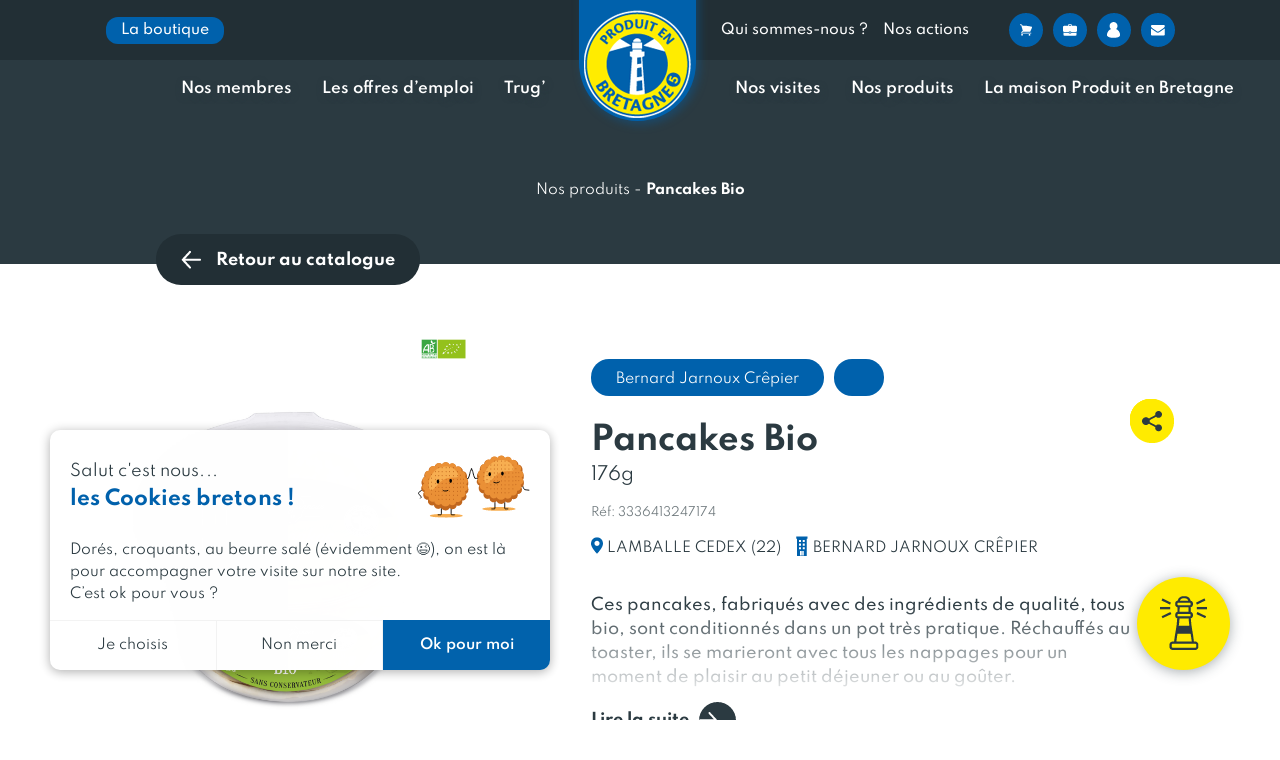

--- FILE ---
content_type: text/html; charset=UTF-8
request_url: https://www.produitenbretagne.bzh/nos-produits-bretons/pancakes-bio-bernard-jarnoux-crepier-176g/
body_size: 65559
content:


<!doctype html>
<html lang="fr-FR">
<head>
	<meta charset="UTF-8" />
	<meta name="viewport" content="width=device-width, initial-scale=1, user-scalable=0" />
    <link rel="profile" href="https://gmpg.org/xfn/11" />


	<link rel="stylesheet" href="https://unpkg.com/leaflet@1.7.1/dist/leaflet.css" />
        <script data-minify="1" src="https://www.produitenbretagne.bzh/wp-content/cache/min/1/leaflet@1.7.1/dist/leaflet.js?ver=1768886888"></script>
	<script>(function(w,d,s,l,i){w[l]=w[l]||[];w[l].push({'gtm.start':
            new Date().getTime(),event:'gtm.js'});var f=d.getElementsByTagName(s)[0],
            j=d.createElement(s),dl=l!='dataLayer'?'&l='+l:'';j.async=true;j.src=
            'https://www.googletagmanager.com/gtm.js?id='+i+dl;f.parentNode.insertBefore(j,f);
            })(window,document,'script','dataLayer', 'GTM-WCQ3PN3');</script><meta name='robots' content='index, follow, max-image-preview:large, max-snippet:-1, max-video-preview:-1' />

	<!-- This site is optimized with the Yoast SEO plugin v26.5 - https://yoast.com/wordpress/plugins/seo/ -->
	<title>Pancakes Bio | Bernard Jarnoux Crêpier | Produit en Bretagne</title>
	<meta name="description" content="8 Pancakes extra moelleux et bio, fabriqués avec du lait frais, sans conservateur" />
	<link rel="canonical" href="https://www.produitenbretagne.bzh/nos-produits-bretons/pancakes-bio-bernard-jarnoux-crepier-176g/" />
	<meta property="og:locale" content="fr_FR" />
	<meta property="og:type" content="article" />
	<meta property="og:title" content="Pancakes Bio | Bernard Jarnoux Crêpier | Produit en Bretagne" />
	<meta property="og:description" content="8 Pancakes extra moelleux et bio, fabriqués avec du lait frais, sans conservateur" />
	<meta property="og:url" content="https://www.produitenbretagne.bzh/nos-produits-bretons/pancakes-bio-bernard-jarnoux-crepier-176g/" />
	<meta property="og:site_name" content="Produit en Bretagne" />
	<meta property="article:modified_time" content="2026-01-20T05:13:07+00:00" />
	<meta property="og:image" content="https://www.produitenbretagne.bzh/wp-content/uploads/2022/12/Logo-Produit-en-Bretagne-FR-jaune-et-bleu_RVB-200.png" />
	<meta property="og:image:width" content="200" />
	<meta property="og:image:height" content="200" />
	<meta property="og:image:type" content="image/png" />
	<meta name="twitter:card" content="summary_large_image" />
	<script type="application/ld+json" class="yoast-schema-graph">{"@context":"https://schema.org","@graph":[{"@type":"WebPage","@id":"https://www.produitenbretagne.bzh/nos-produits-bretons/pancakes-bio-bernard-jarnoux-crepier-176g/","url":"https://www.produitenbretagne.bzh/nos-produits-bretons/pancakes-bio-bernard-jarnoux-crepier-176g/","name":"Pancakes Bio | Bernard Jarnoux Crêpier | Produit en Bretagne","isPartOf":{"@id":"https://www.produitenbretagne.bzh/#website"},"datePublished":"2026-01-20T05:12:45+00:00","dateModified":"2026-01-20T05:13:07+00:00","description":"8 Pancakes extra moelleux et bio, fabriqués avec du lait frais, sans conservateur","breadcrumb":{"@id":"https://www.produitenbretagne.bzh/nos-produits-bretons/pancakes-bio-bernard-jarnoux-crepier-176g/#breadcrumb"},"inLanguage":"fr-FR","potentialAction":[{"@type":"ReadAction","target":["https://www.produitenbretagne.bzh/nos-produits-bretons/pancakes-bio-bernard-jarnoux-crepier-176g/"]}]},{"@type":"BreadcrumbList","@id":"https://www.produitenbretagne.bzh/nos-produits-bretons/pancakes-bio-bernard-jarnoux-crepier-176g/#breadcrumb","itemListElement":[{"@type":"ListItem","position":1,"name":"Nos produits","item":"https://www.produitenbretagne.bzh/nos-produits-bretons/pancakes-bio-bernard-jarnoux-crepier-176g/"},{"@type":"ListItem","position":2,"name":"Pancakes Bio"}]},{"@type":"WebSite","@id":"https://www.produitenbretagne.bzh/#website","url":"https://www.produitenbretagne.bzh/","name":"Produit en Bretagne","description":"","potentialAction":[{"@type":"SearchAction","target":{"@type":"EntryPoint","urlTemplate":"https://www.produitenbretagne.bzh/?s={search_term_string}"},"query-input":{"@type":"PropertyValueSpecification","valueRequired":true,"valueName":"search_term_string"}}],"inLanguage":"fr-FR"}]}</script>
	<!-- / Yoast SEO plugin. -->


<link rel='dns-prefetch' href='//www.produitenbretagne.bzh' />
<link rel='dns-prefetch' href='//cdnjs.cloudflare.com' />

<link rel="alternate" type="application/rss+xml" title="Produit en Bretagne &raquo; Pancakes Bio Flux des commentaires" href="https://www.produitenbretagne.bzh/nos-produits-bretons/pancakes-bio-bernard-jarnoux-crepier-176g/feed/" />
<link rel="alternate" title="oEmbed (JSON)" type="application/json+oembed" href="https://www.produitenbretagne.bzh/wp-json/oembed/1.0/embed?url=https%3A%2F%2Fwww.produitenbretagne.bzh%2Fnos-produits-bretons%2Fpancakes-bio-bernard-jarnoux-crepier-176g%2F" />
<link rel="alternate" title="oEmbed (XML)" type="text/xml+oembed" href="https://www.produitenbretagne.bzh/wp-json/oembed/1.0/embed?url=https%3A%2F%2Fwww.produitenbretagne.bzh%2Fnos-produits-bretons%2Fpancakes-bio-bernard-jarnoux-crepier-176g%2F&#038;format=xml" />
<style id='wp-img-auto-sizes-contain-inline-css' type='text/css'>
img:is([sizes=auto i],[sizes^="auto," i]){contain-intrinsic-size:3000px 1500px}
/*# sourceURL=wp-img-auto-sizes-contain-inline-css */
</style>
<style id='wp-emoji-styles-inline-css' type='text/css'>

	img.wp-smiley, img.emoji {
		display: inline !important;
		border: none !important;
		box-shadow: none !important;
		height: 1em !important;
		width: 1em !important;
		margin: 0 0.07em !important;
		vertical-align: -0.1em !important;
		background: none !important;
		padding: 0 !important;
	}
/*# sourceURL=wp-emoji-styles-inline-css */
</style>
<link rel='stylesheet' id='wp-block-library-css' href='https://www.produitenbretagne.bzh/wp/wp-includes/css/dist/block-library/style.min.css?ver=6.9' type='text/css' media='all' />
<style id='classic-theme-styles-inline-css' type='text/css'>
/*! This file is auto-generated */
.wp-block-button__link{color:#fff;background-color:#32373c;border-radius:9999px;box-shadow:none;text-decoration:none;padding:calc(.667em + 2px) calc(1.333em + 2px);font-size:1.125em}.wp-block-file__button{background:#32373c;color:#fff;text-decoration:none}
/*# sourceURL=/wp-includes/css/classic-themes.min.css */
</style>
<style id='acf-bookseller-awards-list-style-inline-css' type='text/css'>
.block-peb-bookseller-awards-list__nav-years{width:80%;margin:35px auto 0;position:relative;display:flex}@media only screen and (max-width: 768px){.block-peb-bookseller-awards-list__nav-years{width:100%;max-width:100%}}.block-peb-bookseller-awards-list__nav-years-list{max-width:100%;width:100%;display:flex;overflow:hidden}.block-peb-bookseller-awards-list__nav-years-list-viewport{display:flex}.block-peb-bookseller-awards-list__nav-years-list-item{width:auto !important;padding:0 1rem}@media only screen and (max-width: 479px){.block-peb-bookseller-awards-list__nav-years-list-item{font-size:.75rem}}.block-peb-bookseller-awards-list__nav-years-list-item-button{padding:15px 15px 10px;border:1px solid #2b3a41;border-radius:50px;text-align:center;font-size:.875rem;font-weight:600;cursor:pointer;white-space:nowrap}.block-peb-bookseller-awards-list__nav-years-list-item-button--active{background-color:#2b3a41;color:#fff}.block-peb-bookseller-awards-list__nav-years-nav--prev,.block-peb-bookseller-awards-list__nav-years-nav--next{display:block;width:45px;min-width:45px;min-height:45px;height:45px !important;background-image:url(/wp-content/themes/zip/blocks/bookseller-awards-list/../../dist/4fd9d6033a10106a46a2.svg) !important;background-size:contain;opacity:1}.block-peb-bookseller-awards-list__nav-years-nav--prev{transform:rotate(180deg)}.block-peb-bookseller-awards-list__items{display:flex;flex-wrap:wrap;position:relative;z-index:2;margin-top:50px}.block-peb-bookseller-awards-list__items--loading{opacity:.5;pointer-events:none}.block-peb-bookseller-awards-list__item{width:calc(25% - 20px);margin:0 10px 40px}@media only screen and (max-width: 991px){.block-peb-bookseller-awards-list__item{width:calc(50% - 20px)}}@media only screen and (max-width: 576px){.block-peb-bookseller-awards-list__item{width:100%}}

/*# sourceURL=https://www.produitenbretagne.bzh/wp-content/themes/zip/blocks/bookseller-awards-list/block.css */
</style>
<style id='acf-peb-home-services-style-inline-css' type='text/css'>
.section-3d{position:relative;z-index:10;display:flex;height:calc(100vh - 280px)}@media only screen and (max-width: 991px){.section-3d{display:none}}.section-3d iframe{width:100%;border:0;transition:.6s}.section-3d.full{z-index:100000}.section-3d.full iframe{position:fixed;top:0;right:0;bottom:0;left:0;z-index:99;width:100vw;height:100vh}.section-3d.full #arrow1{transform:rotate(-180deg);transform-origin:58px 18px}.section-3d.full #arrow2{transform:rotate(-180deg);transform-origin:18px 58px}.section-3d .iframe-full{position:absolute;top:20px;right:20px;z-index:8;justify-content:center;width:auto;padding:0 30px;border-radius:74px;box-shadow:0 2px 13px 0 rgba(43,58,65,.41);cursor:pointer;transition:.6s;display:flex;align-items:center;background-color:#ffeb00;border:none;border-radius:50%;flex-grow:0;flex-shrink:0;transition:all .3s cubic-bezier(0.25, 0.46, 0.45, 0.94);height:74px;width:74px}.section-3d .iframe-full svg{transition:all .3s cubic-bezier(0.25, 0.46, 0.45, 0.94)}.section-3d .iframe-full svg polygon,.section-3d .iframe-full svg path{transition:all .5s cubic-bezier(0.25, 0.46, 0.45, 0.94);fill:#2b3a41}.section-3d .iframe-full span{margin-left:20px;font-weight:700;transition:.6s;display:none}.section-3d .iframe-full:hover,.section-3d .iframe-full:focus{display:flex;align-items:center;width:37px;background-color:#0061ac;border:none;border-radius:50%;flex-grow:0;flex-shrink:0;transition:all .3s cubic-bezier(0.25, 0.46, 0.45, 0.94);width:auto;height:74px;border-radius:74px}.section-3d .iframe-full:hover svg,.section-3d .iframe-full:focus svg{transition:all .3s cubic-bezier(0.25, 0.46, 0.45, 0.94)}.section-3d .iframe-full:hover svg polygon,.section-3d .iframe-full:hover svg path,.section-3d .iframe-full:focus svg polygon,.section-3d .iframe-full:focus svg path{transition:all .5s cubic-bezier(0.25, 0.46, 0.45, 0.94);fill:#fff}.section-3d .iframe-full:hover span,.section-3d .iframe-full:focus span{display:block;color:#fff}.section-3d .iframe-full.full{position:fixed;z-index:100;width:74px;padding:0}.section-3d .iframe-full.full span{display:none}.section-3d-mobile{display:none;align-items:center;justify-content:center;height:calc(100vh - 280px);background-image:url(/wp-content/themes/zip/blocks/peb-home-services/../../dist/3862186e4ecf9b3717d0.jpg);background-repeat:no-repeat;background-position:center;background-size:cover}@media only screen and (max-width: 991px){.section-3d-mobile{display:flex}}.section-3d-mobile .iframe_link{display:inline-block;padding:18px 30px;color:#2b3a41;font-weight:700;line-height:1;-webkit-text-decoration:none;text-decoration:none;background-color:#ffeb00;border-radius:50px;transition:all .3s cubic-bezier(0.25, 0.46, 0.45, 0.94)}@media only screen and (max-width: 768px){.section-3d-mobile .iframe_link{padding:15px 30px}}@media only screen and (max-width: 576px){.section-3d-mobile .iframe_link{font-size:.875rem}}

/*# sourceURL=https://www.produitenbretagne.bzh/wp-content/themes/zip/blocks/peb-home-services/block.css */
</style>
<style id='acf-preorder-alert-style-inline-css' type='text/css'>
.block-peb-title__wrapper{margin-bottom:15px}.block-peb-title__title{display:inline;color:#2b3a41;font-weight:700;font-size:32px;line-height:51.776px;letter-spacing:.5px;text-transform:uppercase;background-image:linear-gradient(180deg, #ffeb00, #ffeb00);background-repeat:no-repeat;background-position-x:0,0,100%;background-position-y:calc(100% - .1em);background-size:calc(100% - 0px) calc(14 * 1px),auto 12px,auto 12px;-webkit-box-decoration-break:clone;box-decoration-break:clone}.block-peb-title__title--color-blue{border-color:#0061ac}.block-peb-title__title--color-blue span{background-color:#0061ac}.block-peb-title__title--color-black{border-color:#2b3a41}.block-peb-title__title--color-black span{background-color:#2b3a41}.block-peb-title__title--color-yellow{border-color:#ffeb00}.block-peb-title__title--color-yellow span{background-color:#ffeb00}@media only screen and (max-width: 768px){.block-peb-title__title{font-size:1.75rem}}

/*# sourceURL=https://www.produitenbretagne.bzh/wp-content/themes/zip/blocks/preorder-alert/block.css */
</style>
<style id='acf-products-awards-list-style-inline-css' type='text/css'>
.block-peb-products-awards-list__link{display:block;height:100%;border-radius:10px;background-color:#fff;box-shadow:0 2px 14px 0 rgba(0,0,0,.06)}.block-peb-products-awards-list__nav-years{width:80%;margin:35px auto 0;position:relative;display:flex}@media only screen and (max-width: 768px){.block-peb-products-awards-list__nav-years{width:100%;max-width:100%}}.block-peb-products-awards-list__nav-years-list{max-width:100%;width:100%;display:flex;overflow:hidden}.block-peb-products-awards-list__nav-years-list-viewport{display:flex}.block-peb-products-awards-list__nav-years-list-item{width:auto !important;padding:0 1rem}@media only screen and (max-width: 479px){.block-peb-products-awards-list__nav-years-list-item{font-size:.75rem}}.block-peb-products-awards-list__nav-years-list-item-button{padding:15px 15px 10px;border:1px solid #2b3a41;border-radius:50px;text-align:center;font-size:.875rem;font-weight:600;cursor:pointer;white-space:nowrap}.block-peb-products-awards-list__nav-years-list-item-button--active{background-color:#2b3a41;color:#fff}.block-peb-products-awards-list__nav-years-nav--prev,.block-peb-products-awards-list__nav-years-nav--next{display:block;width:45px;min-width:45px;min-height:45px;height:45px !important;background-image:url(/wp-content/themes/zip/blocks/products-awards-list/../../dist/4fd9d6033a10106a46a2.svg) !important;background-size:contain;opacity:1}.block-peb-products-awards-list__nav-years-nav--prev{transform:rotate(180deg)}.block-peb-products-awards-list__items{display:flex;flex-wrap:wrap;position:relative;z-index:2;margin-top:50px}.block-peb-products-awards-list__items--loading{opacity:.5;pointer-events:none}.block-peb-products-awards-list__item{width:calc(25% - 20px);margin:0 10px 40px}@media only screen and (max-width: 991px){.block-peb-products-awards-list__item{width:calc(50% - 20px)}}@media only screen and (max-width: 576px){.block-peb-products-awards-list__item{width:100%}}

/*# sourceURL=https://www.produitenbretagne.bzh/wp-content/themes/zip/blocks/products-awards-list/block.css */
</style>
<style id='acf-underlinetitle-style-inline-css' type='text/css'>
.block-peb-title__wrapper{margin-bottom:15px}.block-peb-title__title{display:inline;color:#2b3a41;font-weight:700;font-size:32px;line-height:51.776px;letter-spacing:.5px;text-transform:uppercase;background-image:linear-gradient(180deg, #ffeb00, #ffeb00);background-repeat:no-repeat;background-position-x:0,0,100%;background-position-y:calc(100% - .1em);background-size:calc(100% - 0px) calc(14 * 1px),auto 12px,auto 12px;-webkit-box-decoration-break:clone;box-decoration-break:clone}.block-peb-title__title--color-blue{border-color:#0061ac}.block-peb-title__title--color-blue span{background-color:#0061ac}.block-peb-title__title--color-black{border-color:#2b3a41}.block-peb-title__title--color-black span{background-color:#2b3a41}.block-peb-title__title--color-yellow{border-color:#ffeb00}.block-peb-title__title--color-yellow span{background-color:#ffeb00}@media only screen and (max-width: 768px){.block-peb-title__title{font-size:1.75rem}}

/*# sourceURL=https://www.produitenbretagne.bzh/wp-content/themes/zip/blocks/underline-title/block.css */
</style>
<style id='elasticpress-related-posts-style-inline-css' type='text/css'>
.editor-styles-wrapper .wp-block-elasticpress-related-posts ul,.wp-block-elasticpress-related-posts ul{list-style-type:none;padding:0}.editor-styles-wrapper .wp-block-elasticpress-related-posts ul li a>div{display:inline}

/*# sourceURL=https://www.produitenbretagne.bzh/wp-content/plugins/elasticpress/dist/css/related-posts-block-styles.css */
</style>
<style id='global-styles-inline-css' type='text/css'>
:root{--wp--preset--aspect-ratio--square: 1;--wp--preset--aspect-ratio--4-3: 4/3;--wp--preset--aspect-ratio--3-4: 3/4;--wp--preset--aspect-ratio--3-2: 3/2;--wp--preset--aspect-ratio--2-3: 2/3;--wp--preset--aspect-ratio--16-9: 16/9;--wp--preset--aspect-ratio--9-16: 9/16;--wp--preset--color--black: #2B3A41;--wp--preset--color--cyan-bluish-gray: #abb8c3;--wp--preset--color--white: #FFFFFF;--wp--preset--color--pale-pink: #f78da7;--wp--preset--color--vivid-red: #cf2e2e;--wp--preset--color--luminous-vivid-orange: #ff6900;--wp--preset--color--luminous-vivid-amber: #fcb900;--wp--preset--color--light-green-cyan: #7bdcb5;--wp--preset--color--vivid-green-cyan: #00d084;--wp--preset--color--pale-cyan-blue: #8ed1fc;--wp--preset--color--vivid-cyan-blue: #0693e3;--wp--preset--color--vivid-purple: #9b51e0;--wp--preset--color--blue: #0062AC;--wp--preset--color--dark-blue: #00528D;--wp--preset--color--light-blue: #0C8FF1;--wp--preset--color--yellow: #FFEB00;--wp--preset--color--border-color: #CFCFCF;--wp--preset--gradient--vivid-cyan-blue-to-vivid-purple: linear-gradient(135deg,rgb(6,147,227) 0%,rgb(155,81,224) 100%);--wp--preset--gradient--light-green-cyan-to-vivid-green-cyan: linear-gradient(135deg,rgb(122,220,180) 0%,rgb(0,208,130) 100%);--wp--preset--gradient--luminous-vivid-amber-to-luminous-vivid-orange: linear-gradient(135deg,rgb(252,185,0) 0%,rgb(255,105,0) 100%);--wp--preset--gradient--luminous-vivid-orange-to-vivid-red: linear-gradient(135deg,rgb(255,105,0) 0%,rgb(207,46,46) 100%);--wp--preset--gradient--very-light-gray-to-cyan-bluish-gray: linear-gradient(135deg,rgb(238,238,238) 0%,rgb(169,184,195) 100%);--wp--preset--gradient--cool-to-warm-spectrum: linear-gradient(135deg,rgb(74,234,220) 0%,rgb(151,120,209) 20%,rgb(207,42,186) 40%,rgb(238,44,130) 60%,rgb(251,105,98) 80%,rgb(254,248,76) 100%);--wp--preset--gradient--blush-light-purple: linear-gradient(135deg,rgb(255,206,236) 0%,rgb(152,150,240) 100%);--wp--preset--gradient--blush-bordeaux: linear-gradient(135deg,rgb(254,205,165) 0%,rgb(254,45,45) 50%,rgb(107,0,62) 100%);--wp--preset--gradient--luminous-dusk: linear-gradient(135deg,rgb(255,203,112) 0%,rgb(199,81,192) 50%,rgb(65,88,208) 100%);--wp--preset--gradient--pale-ocean: linear-gradient(135deg,rgb(255,245,203) 0%,rgb(182,227,212) 50%,rgb(51,167,181) 100%);--wp--preset--gradient--electric-grass: linear-gradient(135deg,rgb(202,248,128) 0%,rgb(113,206,126) 100%);--wp--preset--gradient--midnight: linear-gradient(135deg,rgb(2,3,129) 0%,rgb(40,116,252) 100%);--wp--preset--gradient--gradient-yellow: linear-gradient(236.82999999999998deg, #FEED11 0%, #FEF469 100%);--wp--preset--gradient--gradient-blue: linear-gradient(141.14deg, #00528D 0%, #0062AC 100%);--wp--preset--gradient--gradient-grey: linear-gradient(226.53deg, #C0C0C0 0%, #F2F2F2 100%);--wp--preset--gradient--gradient-red: linear-gradient(182.8deg, #E94E1B 0%, #FF6431 100%);--wp--preset--gradient--gradient-pink: linear-gradient(182.8deg, #E73441 0%, #EA525D 100%);--wp--preset--font-size--small: 13px;--wp--preset--font-size--medium: 20px;--wp--preset--font-size--large: 36px;--wp--preset--font-size--x-large: 42px;--wp--preset--spacing--20: 0.44rem;--wp--preset--spacing--30: 0.67rem;--wp--preset--spacing--40: 1rem;--wp--preset--spacing--50: 1.5rem;--wp--preset--spacing--60: 2.25rem;--wp--preset--spacing--70: 3.38rem;--wp--preset--spacing--80: 5.06rem;--wp--preset--shadow--natural: 6px 6px 9px rgba(0, 0, 0, 0.2);--wp--preset--shadow--deep: 12px 12px 50px rgba(0, 0, 0, 0.4);--wp--preset--shadow--sharp: 6px 6px 0px rgba(0, 0, 0, 0.2);--wp--preset--shadow--outlined: 6px 6px 0px -3px rgb(255, 255, 255), 6px 6px rgb(0, 0, 0);--wp--preset--shadow--crisp: 6px 6px 0px rgb(0, 0, 0);}:where(.is-layout-flex){gap: 0.5em;}:where(.is-layout-grid){gap: 0.5em;}body .is-layout-flex{display: flex;}.is-layout-flex{flex-wrap: wrap;align-items: center;}.is-layout-flex > :is(*, div){margin: 0;}body .is-layout-grid{display: grid;}.is-layout-grid > :is(*, div){margin: 0;}:where(.wp-block-columns.is-layout-flex){gap: 2em;}:where(.wp-block-columns.is-layout-grid){gap: 2em;}:where(.wp-block-post-template.is-layout-flex){gap: 1.25em;}:where(.wp-block-post-template.is-layout-grid){gap: 1.25em;}.has-black-color{color: var(--wp--preset--color--black) !important;}.has-cyan-bluish-gray-color{color: var(--wp--preset--color--cyan-bluish-gray) !important;}.has-white-color{color: var(--wp--preset--color--white) !important;}.has-pale-pink-color{color: var(--wp--preset--color--pale-pink) !important;}.has-vivid-red-color{color: var(--wp--preset--color--vivid-red) !important;}.has-luminous-vivid-orange-color{color: var(--wp--preset--color--luminous-vivid-orange) !important;}.has-luminous-vivid-amber-color{color: var(--wp--preset--color--luminous-vivid-amber) !important;}.has-light-green-cyan-color{color: var(--wp--preset--color--light-green-cyan) !important;}.has-vivid-green-cyan-color{color: var(--wp--preset--color--vivid-green-cyan) !important;}.has-pale-cyan-blue-color{color: var(--wp--preset--color--pale-cyan-blue) !important;}.has-vivid-cyan-blue-color{color: var(--wp--preset--color--vivid-cyan-blue) !important;}.has-vivid-purple-color{color: var(--wp--preset--color--vivid-purple) !important;}.has-black-background-color{background-color: var(--wp--preset--color--black) !important;}.has-cyan-bluish-gray-background-color{background-color: var(--wp--preset--color--cyan-bluish-gray) !important;}.has-white-background-color{background-color: var(--wp--preset--color--white) !important;}.has-pale-pink-background-color{background-color: var(--wp--preset--color--pale-pink) !important;}.has-vivid-red-background-color{background-color: var(--wp--preset--color--vivid-red) !important;}.has-luminous-vivid-orange-background-color{background-color: var(--wp--preset--color--luminous-vivid-orange) !important;}.has-luminous-vivid-amber-background-color{background-color: var(--wp--preset--color--luminous-vivid-amber) !important;}.has-light-green-cyan-background-color{background-color: var(--wp--preset--color--light-green-cyan) !important;}.has-vivid-green-cyan-background-color{background-color: var(--wp--preset--color--vivid-green-cyan) !important;}.has-pale-cyan-blue-background-color{background-color: var(--wp--preset--color--pale-cyan-blue) !important;}.has-vivid-cyan-blue-background-color{background-color: var(--wp--preset--color--vivid-cyan-blue) !important;}.has-vivid-purple-background-color{background-color: var(--wp--preset--color--vivid-purple) !important;}.has-black-border-color{border-color: var(--wp--preset--color--black) !important;}.has-cyan-bluish-gray-border-color{border-color: var(--wp--preset--color--cyan-bluish-gray) !important;}.has-white-border-color{border-color: var(--wp--preset--color--white) !important;}.has-pale-pink-border-color{border-color: var(--wp--preset--color--pale-pink) !important;}.has-vivid-red-border-color{border-color: var(--wp--preset--color--vivid-red) !important;}.has-luminous-vivid-orange-border-color{border-color: var(--wp--preset--color--luminous-vivid-orange) !important;}.has-luminous-vivid-amber-border-color{border-color: var(--wp--preset--color--luminous-vivid-amber) !important;}.has-light-green-cyan-border-color{border-color: var(--wp--preset--color--light-green-cyan) !important;}.has-vivid-green-cyan-border-color{border-color: var(--wp--preset--color--vivid-green-cyan) !important;}.has-pale-cyan-blue-border-color{border-color: var(--wp--preset--color--pale-cyan-blue) !important;}.has-vivid-cyan-blue-border-color{border-color: var(--wp--preset--color--vivid-cyan-blue) !important;}.has-vivid-purple-border-color{border-color: var(--wp--preset--color--vivid-purple) !important;}.has-vivid-cyan-blue-to-vivid-purple-gradient-background{background: var(--wp--preset--gradient--vivid-cyan-blue-to-vivid-purple) !important;}.has-light-green-cyan-to-vivid-green-cyan-gradient-background{background: var(--wp--preset--gradient--light-green-cyan-to-vivid-green-cyan) !important;}.has-luminous-vivid-amber-to-luminous-vivid-orange-gradient-background{background: var(--wp--preset--gradient--luminous-vivid-amber-to-luminous-vivid-orange) !important;}.has-luminous-vivid-orange-to-vivid-red-gradient-background{background: var(--wp--preset--gradient--luminous-vivid-orange-to-vivid-red) !important;}.has-very-light-gray-to-cyan-bluish-gray-gradient-background{background: var(--wp--preset--gradient--very-light-gray-to-cyan-bluish-gray) !important;}.has-cool-to-warm-spectrum-gradient-background{background: var(--wp--preset--gradient--cool-to-warm-spectrum) !important;}.has-blush-light-purple-gradient-background{background: var(--wp--preset--gradient--blush-light-purple) !important;}.has-blush-bordeaux-gradient-background{background: var(--wp--preset--gradient--blush-bordeaux) !important;}.has-luminous-dusk-gradient-background{background: var(--wp--preset--gradient--luminous-dusk) !important;}.has-pale-ocean-gradient-background{background: var(--wp--preset--gradient--pale-ocean) !important;}.has-electric-grass-gradient-background{background: var(--wp--preset--gradient--electric-grass) !important;}.has-midnight-gradient-background{background: var(--wp--preset--gradient--midnight) !important;}.has-small-font-size{font-size: var(--wp--preset--font-size--small) !important;}.has-medium-font-size{font-size: var(--wp--preset--font-size--medium) !important;}.has-large-font-size{font-size: var(--wp--preset--font-size--large) !important;}.has-x-large-font-size{font-size: var(--wp--preset--font-size--x-large) !important;}
:where(.wp-block-post-template.is-layout-flex){gap: 1.25em;}:where(.wp-block-post-template.is-layout-grid){gap: 1.25em;}
:where(.wp-block-term-template.is-layout-flex){gap: 1.25em;}:where(.wp-block-term-template.is-layout-grid){gap: 1.25em;}
:where(.wp-block-columns.is-layout-flex){gap: 2em;}:where(.wp-block-columns.is-layout-grid){gap: 2em;}
:root :where(.wp-block-pullquote){font-size: 1.5em;line-height: 1.6;}
/*# sourceURL=global-styles-inline-css */
</style>
<link rel='stylesheet' id='chronopost-css' href='https://www.produitenbretagne.bzh/wp-content/plugins/chronopost-wp/public/css/chronopost-public.css?ver=4.0.2' type='text/css' media='all' />
<link rel='stylesheet' id='chronopost-leaflet-css' href='https://www.produitenbretagne.bzh/wp-content/plugins/chronopost-wp/public/css/leaflet/leaflet.css?ver=4.0.2' type='text/css' media='all' />
<link rel='stylesheet' id='chronopost-fancybox-css' href='https://www.produitenbretagne.bzh/wp-content/plugins/chronopost-wp/public/vendor/fancybox/jquery.fancybox.min.css?ver=6.9' type='text/css' media='all' />
<link rel='stylesheet' id='woocommerce-layout-css' href='https://www.produitenbretagne.bzh/wp-content/plugins/woocommerce/assets/css/woocommerce-layout.css?ver=10.4.2' type='text/css' media='all' />
<link rel='stylesheet' id='woocommerce-smallscreen-css' href='https://www.produitenbretagne.bzh/wp-content/plugins/woocommerce/assets/css/woocommerce-smallscreen.css?ver=10.4.2' type='text/css' media='only screen and (max-width: 768px)' />
<link rel='stylesheet' id='woocommerce-general-css' href='https://www.produitenbretagne.bzh/wp-content/plugins/woocommerce/assets/css/woocommerce.css?ver=10.4.2' type='text/css' media='all' />
<style id='woocommerce-inline-inline-css' type='text/css'>
.woocommerce form .form-row .required { visibility: visible; }
/*# sourceURL=woocommerce-inline-inline-css */
</style>
<link rel='stylesheet' id='ep_general_styles-css' href='https://www.produitenbretagne.bzh/wp-content/plugins/elasticpress/dist/css/general-styles.css?ver=66295efe92a630617c00' type='text/css' media='all' />
<link rel='stylesheet' id='quick-login-css' href='https://www.produitenbretagne.bzh/wp-content/plugins/phoenix-quick-login/assets/quick-login.css?ver=0.5' type='text/css' media='all' />
<link rel='stylesheet' id='dashicons-css' href='https://www.produitenbretagne.bzh/wp/wp-includes/css/dashicons.min.css?ver=6.9' type='text/css' media='all' />
<link rel='stylesheet' id='zip-style-css' href='https://www.produitenbretagne.bzh/wp-content/themes/zip/style.css?ver=1.0' type='text/css' media='all' />
<link rel='stylesheet' id='slick-css-css' href='https://www.produitenbretagne.bzh/wp-content/themes/zip/js/slick.1.8.1/slick/slick.css?ver=6.9' type='text/css' media='all' />
<link rel='stylesheet' id='slick-css-theme-css' href='https://www.produitenbretagne.bzh/wp-content/themes/zip/js/slick.1.8.1/slick/slick-theme.css?ver=6.9' type='text/css' media='all' />
<link rel='stylesheet' id='markercluster-css-css' href='https://www.produitenbretagne.bzh/wp-content/themes/zip/css/map/MarkerCluster.css?ver=6.9' type='text/css' media='all' />
<link rel='stylesheet' id='markercluster-default-css-css' href='https://www.produitenbretagne.bzh/wp-content/themes/zip/css/map/MarkerCluster.default.css?ver=6.9' type='text/css' media='all' />
<link rel='stylesheet' id='leaflet-label-css-css' href='https://www.produitenbretagne.bzh/wp-content/themes/zip/css/map/leaflet.label.css?ver=6.9' type='text/css' media='all' />
<link rel='stylesheet' id='select2-css-css' href='https://www.produitenbretagne.bzh/wp-content/themes/zip/css/select2.min.css?ver=6.9' type='text/css' media='all' />
<link rel='stylesheet' id='plyr-css-css' href='https://www.produitenbretagne.bzh/wp-content/themes/zip/css/plyr.min.css?ver=6.9' type='text/css' media='all' />
<link rel='stylesheet' id='wc-blocks-style-css' href='https://www.produitenbretagne.bzh/wp-content/plugins/woocommerce/assets/client/blocks/wc-blocks.css?ver=wc-10.4.2' type='text/css' media='all' />
<link rel='stylesheet' id='zip-css-css' href='https://www.produitenbretagne.bzh/wp-content/themes/zip/dist/css/master.5ec2c8c6456a7f374edd.css?ver=6.9' type='text/css' media='all' />
<link rel='stylesheet' id='elasticpress-facets-css' href='https://www.produitenbretagne.bzh/wp-content/plugins/elasticpress/dist/css/facets-styles.css?ver=e96caca972beab457d95' type='text/css' media='all' />
<link rel='stylesheet' id='wpca-core-css' href='https://www.produitenbretagne.bzh/wp-content/plugins/wp-cookie-allow/modules/core/css/wpca-core.min.css?ver=3.4.4' type='text/css' media='all' />
<link rel='stylesheet' id='wpca-replacement-css' href='https://www.produitenbretagne.bzh/wp-content/plugins/wp-cookie-allow/modules/automate-replace/css/wpca-automate-replace.min.css?ver=3.4.4' type='text/css' media='all' />
<link rel='stylesheet' id='wpca-frontend-css' href='https://www.produitenbretagne.bzh/wp-content/plugins/wp-cookie-allow/modules/frontend/css/wpca-frontend.min.css?ver=3.4.4' type='text/css' media='all' />
<link rel='stylesheet' id='tawcvs-frontend-css' href='https://www.produitenbretagne.bzh/wp-content/plugins/variation-swatches-for-woocommerce/assets/css/frontend.css?ver=2.2.5' type='text/css' media='all' />
<link rel='stylesheet' id='cf7cf-style-css' href='https://www.produitenbretagne.bzh/wp-content/plugins/contact-form-7-conditional-fields-pro/style.css?ver=2.2' type='text/css' media='all' />
<style id='rocket-lazyload-inline-css' type='text/css'>
.rll-youtube-player{position:relative;padding-bottom:56.23%;height:0;overflow:hidden;max-width:100%;}.rll-youtube-player:focus-within{outline: 2px solid currentColor;outline-offset: 5px;}.rll-youtube-player iframe{position:absolute;top:0;left:0;width:100%;height:100%;z-index:100;background:0 0}.rll-youtube-player img{bottom:0;display:block;left:0;margin:auto;max-width:100%;width:100%;position:absolute;right:0;top:0;border:none;height:auto;-webkit-transition:.4s all;-moz-transition:.4s all;transition:.4s all}.rll-youtube-player img:hover{-webkit-filter:brightness(75%)}.rll-youtube-player .play{height:100%;width:100%;left:0;top:0;position:absolute;background:url(https://www.produitenbretagne.bzh/wp-content/plugins/wp-rocket/assets/img/youtube.png) no-repeat center;background-color: transparent !important;cursor:pointer;border:none;}
/*# sourceURL=rocket-lazyload-inline-css */
</style>
		<script type='text/javascript'>
		/* <![CDATA[ */
		var wpcaData = {"ns":"wpca","nonce":"a28b11cdd6","wpurl":"https:\/\/www.produitenbretagne.bzh\/wp","domain":"produitenbretagne.bzh","ajaxurl":"https:\/\/www.produitenbretagne.bzh\/wp\/wp-admin\/admin-ajax.php","referer":false,"currenturl":"https:\/\/www.produitenbretagne.bzh\/nos-produits-bretons\/pancakes-bio-bernard-jarnoux-crepier-176g\/","isms":false,"mspath":"\/","ssl":true,"cookieNameConsent":"wpca_consent","cookieNameCc":"wpca_cc","doPlaceholder":true,"doPlaceholderParentSizing":false,"minPlacehoderDim":{"w":75,"h":75},"blockedAssetsUri":{"a":"#","js":"https:\/\/www.produitenbretagne.bzh\/wp-content\/plugins\/wp-cookie-allow\/assets\/js\/blocked.js","img":"https:\/\/www.produitenbretagne.bzh\/wp-content\/plugins\/wp-cookie-allow\/assets\/img\/blocked.jpg","iframe":"about:blank"},"init3rdPartyTimeout":200,"init3rdPartyItems":[],"loadHtmlEarly":true,"fetchMethod":"adminajax","layout":"box","cookieExpire":365,"cookiesBeforeConsent":1,"consentMethod":1,"policyCssClass":"wpca-policy-link","cookiePolicyPathRel":"","queryVarBypass":"wpca_bypass_consent","showLayer":false,"hasClose":false,"useXAsDismiss":false,"minScrollTop":0,"cookiePath":"\/","cookieDomain":"","bypassingConsent":false,"allowedCc":["functional","analytical","social-media","advertising","other"],"requiredCc":["functional"],"replaceResetBtn":true,"reloadAfterConsent":false,"animateDuration":200,"gtm":{"optimize":true,"dataLayerVar":"wpcaCc","dataLayerEventPrefix":"wpca_consent_"},"ajaxContextFrontend":"301ae2dd5cfd43887a2f9c15d16f0447","restUrl":"https:\/\/www.produitenbretagne.bzh\/wp-json\/","restNonce":"5a3badc8e6","ajaxContextConsentLog":"fb6fabb70e82586ce9174a7b649c1ed9","needLogging":true,"ccLabels":{"functional":"Cookies de fonctionnement (obligatoire)","analytical":"Cookies analytiques","social-media":"Cookies sociaux","advertising":"Cookies de ciblage publicitaire","other":"Autres"}};
		/* ]]> */
		</script>
		<script data-minify="1" type="text/javascript" src="https://www.produitenbretagne.bzh/wp-content/cache/min/1/wp-content/themes/zip/js/jquery.js?ver=1768886888" id="jquery-js"></script>
<script type="text/javascript" id="acf-bookseller-awards-list-script-js-extra">
/* <![CDATA[ */
var ajaxParams = {"url":"https://www.produitenbretagne.bzh/wp/wp-admin/admin-ajax.php"};
//# sourceURL=acf-bookseller-awards-list-script-js-extra
/* ]]> */
</script>
<script data-minify="1" type="text/javascript" src="https://www.produitenbretagne.bzh/wp-content/cache/min/1/wp-content/themes/zip/blocks/bookseller-awards-list/block.js?ver=1768886888" id="acf-bookseller-awards-list-script-js"></script>
<script data-minify="1" type="text/javascript" src="https://www.produitenbretagne.bzh/wp-content/cache/min/1/wp-content/themes/zip/blocks/peb-home-services/block.js?ver=1768886888" id="acf-peb-home-services-script-js"></script>
<script data-minify="1" type="text/javascript" src="https://www.produitenbretagne.bzh/wp-content/cache/min/1/wp-content/themes/zip/blocks/preorder-alert/block.js?ver=1768886888" id="acf-preorder-alert-script-js"></script>
<script type="text/javascript" id="acf-products-awards-list-script-js-extra">
/* <![CDATA[ */
var ajaxParams = {"url":"https://www.produitenbretagne.bzh/wp/wp-admin/admin-ajax.php"};
//# sourceURL=acf-products-awards-list-script-js-extra
/* ]]> */
</script>
<script data-minify="1" type="text/javascript" src="https://www.produitenbretagne.bzh/wp-content/cache/min/1/wp-content/themes/zip/blocks/products-awards-list/block.js?ver=1768886888" id="acf-products-awards-list-script-js"></script>
<script data-minify="1" type="text/javascript" src="https://www.produitenbretagne.bzh/wp-content/cache/min/1/wp-content/themes/zip/blocks/underline-title/block.js?ver=1768886888" id="acf-underlinetitle-script-js"></script>
<script data-minify="1" type="text/javascript" src="https://www.produitenbretagne.bzh/wp-content/cache/min/1/wp-content/plugins/chronopost-wp/public/js/leaflet.js?ver=1768886888" id="chronopost-leaflet-js"></script>
<script type="text/javascript" src="https://www.produitenbretagne.bzh/wp-content/plugins/woocommerce/assets/js/jquery-blockui/jquery.blockUI.min.js?ver=2.7.0-wc.10.4.2" id="wc-jquery-blockui-js" data-wp-strategy="defer"></script>
<script type="text/javascript" src="https://www.produitenbretagne.bzh/wp-content/plugins/woocommerce/assets/js/js-cookie/js.cookie.min.js?ver=2.1.4-wc.10.4.2" id="wc-js-cookie-js" data-wp-strategy="defer"></script>
<script type="text/javascript" id="woocommerce-js-extra">
/* <![CDATA[ */
var woocommerce_params = {"ajax_url":"/wp/wp-admin/admin-ajax.php","wc_ajax_url":"/?wc-ajax=%%endpoint%%","i18n_password_show":"Afficher le mot de passe","i18n_password_hide":"Masquer le mot de passe"};
//# sourceURL=woocommerce-js-extra
/* ]]> */
</script>
<script type="text/javascript" src="https://www.produitenbretagne.bzh/wp-content/plugins/woocommerce/assets/js/frontend/woocommerce.min.js?ver=10.4.2" id="woocommerce-js" data-wp-strategy="defer"></script>
<script type="text/javascript" src="https://www.produitenbretagne.bzh/wp-content/plugins/chronopost-wp/public/vendor/fancybox/jquery.fancybox.min.js?ver=3.1.20" id="chronopost-fancybox-js"></script>
<script type="text/javascript" id="chronomap-js-extra">
/* <![CDATA[ */
var Chronomap = {"ajaxurl":"https://www.produitenbretagne.bzh/wp/wp-admin/admin-ajax.php","chrono_nonce":"60c25c59e3","no_pickup_relay":"S\u00e9lectionner un point relais","pickup_relay_edit_text":"Modifier","loading_txt":"Veuillez patienter\u2026","day_mon":"Lun","day_tue":"Mar","day_wed":"Mer","day_thu":"Jeu","day_fri":"Ven","day_sat":"Sam","day_sun":"Dim","infos":"Infos","opening_hours":"Horaires","closed":"Ferm\u00e9"};
//# sourceURL=chronomap-js-extra
/* ]]> */
</script>
<script data-minify="1" type="text/javascript" src="https://www.produitenbretagne.bzh/wp-content/cache/min/1/wp-content/plugins/chronopost-wp/public/js/chronomap.plugin.js?ver=1768886888" id="chronomap-js"></script>
<script type="text/javascript" id="chronoprecise-js-extra">
/* <![CDATA[ */
var Chronoprecise = {"ajaxurl":"https://www.produitenbretagne.bzh/wp/wp-admin/admin-ajax.php","chrono_nonce":"60c25c59e3","prev_week_txt":"Semaine pr\u00e9c\u00e9dente","next_week_txt":"Semaine suivante","error_cant_reach_server":"Une erreur s'est produite au moment de r\u00e9cup\u00e9rer les horaires. Veuillez r\u00e9essayer plus tard et nous contacter si le probl\u00e8me persiste."};
//# sourceURL=chronoprecise-js-extra
/* ]]> */
</script>
<script data-minify="1" type="text/javascript" src="https://www.produitenbretagne.bzh/wp-content/cache/min/1/wp-content/plugins/chronopost-wp/public/js/chronoprecise.plugin.js?ver=1768886888" id="chronoprecise-js"></script>
<script data-minify="1" type="text/javascript" src="https://www.produitenbretagne.bzh/wp-content/cache/min/1/wp-content/plugins/chronopost-wp/public/js/chronopost-public.js?ver=1768886888" id="chronopost-js"></script>
<script type="text/javascript" id="wc-add-to-cart-js-extra">
/* <![CDATA[ */
var wc_add_to_cart_params = {"ajax_url":"/wp/wp-admin/admin-ajax.php","wc_ajax_url":"/?wc-ajax=%%endpoint%%","i18n_view_cart":"Voir le panier","cart_url":"https://www.produitenbretagne.bzh/panier/","is_cart":"","cart_redirect_after_add":"no"};
//# sourceURL=wc-add-to-cart-js-extra
/* ]]> */
</script>
<script type="text/javascript" src="https://www.produitenbretagne.bzh/wp-content/plugins/woocommerce/assets/js/frontend/add-to-cart.min.js?ver=10.4.2" id="wc-add-to-cart-js" defer="defer" data-wp-strategy="defer"></script>
<script type="text/javascript" src="https://www.produitenbretagne.bzh/wp-content/themes/zip/js/plyr.min.js?ver=1" id="plyr-js-js"></script>
<script type="text/javascript" src="https://www.produitenbretagne.bzh/wp-content/themes/zip/js/validation/jquery.validate.min.js?ver=1" id="validate-js"></script>
<script data-minify="1" type="text/javascript" src="https://www.produitenbretagne.bzh/wp-content/cache/min/1/wp-content/themes/zip/js/map/leaflet.markercluster.js?ver=1768886888" id="markercluster-js-js"></script>
<script data-minify="1" type="text/javascript" src="https://www.produitenbretagne.bzh/wp-content/cache/min/1/wp-content/themes/zip/js/map/leaflet.label.js?ver=1768886888" id="leafleftlabel-js-js"></script>
<link rel="https://api.w.org/" href="https://www.produitenbretagne.bzh/wp-json/" /><link rel="EditURI" type="application/rsd+xml" title="RSD" href="https://www.produitenbretagne.bzh/wp/xmlrpc.php?rsd" />
<meta name="generator" content="WordPress 6.9" />
<meta name="generator" content="WooCommerce 10.4.2" />
<link rel='shortlink' href='https://www.produitenbretagne.bzh/?p=191238' />
	<noscript><style>.woocommerce-product-gallery{ opacity: 1 !important; }</style></noscript>
	
<!-- WeePie Cookie Allow Plugin - V3.4.4 - https://www.weepie-plugins.com/cookie-allow/ -->
<style type="text/css">
button.wpca-btn-accept{background:rgba(0,98,172,1);color:#FFFFFF}
button.wpca-btn-accept:hover,button.wpca-btn-accept:focus,button.wpca-btn-accept:active{background:rgba(0,98,172,1);color:#FFFFFF}
button.wpca-btn-decline{background:rgba(208,76,32, 1); color:#FFFFFF}
button.wpca-btn-decline:hover,button.wpca-btn-decline:focus,button.wpca-btn-decline:active{background:rgba(209,58,8,1);color:#FFFFFF}
button.wpca-btn-reset-consent{background:rgba(208,76,32,1);color:#FFFFFF}
button.wpca-btn-reset-consent:hover,button.wpca-btn-reset-consent:focus,button.wpca-btn-reset-consent:active{background:rgba(209,58,8,1);color:#FFFFFF}
button.wpca-btn-delete-consent{background:rgba(255,165,0,1);color:#FFFFFF}
button.wpca-btn-delete-consent:hover,button.wpca-btn-delete-consent:focus,button.wpca-btn-delete-consent:active{background:rgba(247,136,0,1);color:#FFFFFF}
button.wpca-btn-cc-settings{background:rgba(204,204,204,1);color:#FFFFFF}
button.wpca-btn-cc-settings:hover,button.wpca-btn-cc-settings:focus,button.wpca-btn-cc-settings:active{background:rgba(185,184,184,1);color:#FFFFFF}
/* Cookie Category settings */
#wpca-popup-modal{max-width:calc(100% - 50px);max-height:calc(100% - 50px)}
.wpca-cc-sett-box{background-color:#ECECEC;border-radius:4px;padding:17px;color:#444444}
.wpca-cc-sett-box *{color:#444444}
.wpca-cc-sett-box a{color:#7DE047}
.wpca-cc-sett-box a{color:#54CB2E}
.wpca-cc-sett-box .wpca-btn-accept{background:rgba(61,159,196,1);color:#FFFFFF}
.wpca-cc-sett-box .wpca-btn-accept:hover,.wpca-cc-sett-box .wpca-btn-accept:focus,.wpca-cc-sett-box .wpca-btn-accept:active {background:rgba(33,152,196,1);color:#FFFFFF}
.wpca-cc-sett-box .wpca-btn-cc-save-sett{background:rgba(0,98,172,1);color:#FFFFFF}
.wpca-cc-sett-box .wpca-btn-cc-save-sett:hover,.wpca-cc-sett-box .wpca-btn-cc-save-sett:focus,.wpca-cc-sett-box .wpca-btn-cc-save-sett:active{background:rgba(0,98,172,1);color:#FFFFFF}
.wpie-switch label{width:40px;height:23px;top:0px}
.wpie-switch-slider{border-radius:23px;background-color:#CCCCCC}
.wpie-switch-slider:before{height:17px;width:17px;background-color:#FFFFFF}
input:checked+.wpie-switch-slider{background-color:#7CDF46}
input:checked+.wpie-switch-slider:before{background-color:#FFFFFF;-webkit-transform: translateX(17px);-ms-transform: translateX(17px);transform: translateX(17px)}
input:disabled:checked+.wpie-switch-slider{background-color:#CCCCCC}
input:disabled:checked+.wpie-switch-slider:before{background-color:#a7a3a3}
#wpca-box{width:25%;min-height:10%;border-radius:10px;margin:50px;}
#wpca-box{background:rgba(255,255,255,1);filter: alpha(opacity=100);}
#wpca-box-content, #wpca-box-content > p{color:#2b3a41}
#wpca-box a{color:#2b3a41}
#wpca-box a:hover{color:#0062ac}
#wpca-trans-layer{background:#000000;opacity:0.75;filter:alpha(opacity=75);}
.wpca-replacement-elem{min-width:75px;min-height:75px}
#wpca-reconsider-icon{background-image: url('https://www.produitenbretagne.bzh/wp-content/plugins/wp-cookie-allow/modules/frontend/templates/wpca-frontend-reconsider-icon.php?c=444444');bottom:17px;width:35px;height:35px; }
#wpca-reconsider-icon.wpca-rci-bl{left:17px}
#wpca-reconsider-icon.wpca-rci-br{right:17px}
@media screen and (max-width: 640px) {
#wpca-reconsider-icon{width:max(10px, calc(0.8 * 35px));height:max(10px, calc(0.8 * 35px));bottom:calc(0.5 * 17px)}
#wpca-reconsider-icon.wpca-rci-bl{left:calc(0.5 * 17px)}
#wpca-reconsider-icon.wpca-rci-br{right:calc(0.5 * 17px)}
}
</style>
<!-- //END WeePie Cookie Allow Plugin -->
<link rel="icon" href="https://www.produitenbretagne.bzh/wp-content/uploads/2022/06/cropped-logo_footer-32x32.png" sizes="32x32" />
<link rel="icon" href="https://www.produitenbretagne.bzh/wp-content/uploads/2022/06/cropped-logo_footer-192x192.png" sizes="192x192" />
<link rel="apple-touch-icon" href="https://www.produitenbretagne.bzh/wp-content/uploads/2022/06/cropped-logo_footer-180x180.png" />
<meta name="msapplication-TileImage" content="https://www.produitenbretagne.bzh/wp-content/uploads/2022/06/cropped-logo_footer-270x270.png" />
<noscript><style id="rocket-lazyload-nojs-css">.rll-youtube-player, [data-lazy-src]{display:none !important;}</style></noscript><meta name="generator" content="WP Rocket 3.19.4" data-wpr-features="wpr_minify_js wpr_lazyload_iframes wpr_desktop" /></head>

<body class="wp-singular products-template-default single single-products postid-191238 wp-theme-zip theme-zip woocommerce-no-js">

<noscript><iframe src="https://www.googletagmanager.com/ns.html?id=GTM-WCQ3PN3"
height="0" width="0" style="display:none;visibility:hidden"></iframe></noscript>

<header id="header-sticky">
	<div class="header_top-sticky tw-group">
		<div id="header_top-top">
			<div class="header_logo">
				<a href="https://www.produitenbretagne.bzh">
					<img loading="lazy" class="logo_desktop" src="https://www.produitenbretagne.bzh/wp-content/themes/zip/images/logo.png" alt="Produit en Bretagne">
					<?xml version="1.0" encoding="utf-8"?>
<svg version="1.1" id="Calque_1" xmlns="http://www.w3.org/2000/svg" xmlns:xlink="http://www.w3.org/1999/xlink" x="0px" y="0px"
	 width="129.1px" height="129.1px" viewBox="0 0 129.1 129.1" enable-background="new 0 0 129.1 129.1" xml:space="preserve">
<circle fill="#FFFFFF" cx="64.6" cy="64.6" r="64.6"/>
<circle fill="#0061AC" cx="64.6" cy="64.6" r="39.4"/>
<g>
	<path fill="#FFFFFF" d="M55.1,104l3.5-48.1l-2.7-1.1v-5.4h3.1l0.2-2.6h10.6l0.2,2.6h3.2v4.9l-2.8,1.6h0l3.5,48c0,0-5.6,1-10,1
		C59.5,104.9,55.1,104,55.1,104z M60.1,35.5h0.5c0,0,0,0,0-0.1c0.6-1.2,2.1-2.1,3.9-2.1c1.8,0,3.3,0.9,3.9,2.1c0,0,0,0,0,0.1h0.5
		v2.1h-9V35.5z M70.5,45.5H58.6v-6.9h11.9V45.5z M88.8,31.8l-16.4,10l29.2,8L88.8,31.8z M40.4,31.8l16.5,10l-29.3,8L40.4,31.8z"/>
	<polygon fill="#0762AB" points="64.9,56.6 64.7,64.3 69.5,63.6 69.2,56.2 	"/>
	<polygon fill="#0762AB" points="64.7,69.3 64.4,80.2 70.2,79.3 69.7,68.4 	"/>
	<polygon fill="#0762AB" points="64.2,85.1 64,97 71,95.9 70.4,84.1 	"/>
</g>
<path fill="#FFEC00" d="M64.6,2.5C30.3,2.5,2.5,30.3,2.5,64.6s27.8,62.1,62.1,62.1s62.1-27.8,62.1-62.1S98.8,2.5,64.6,2.5z
	 M64.6,101.7c-20.5,0-37.2-16.6-37.2-37.2S44,27.4,64.6,27.4s37.2,16.6,37.2,37.2S85.1,101.7,64.6,101.7z"/>
<g>
	<g>
		<path fill="#0062AE" d="M23.6,85.2c1-0.6,1.5-1,2.3-1.5c0.4,0.4,1.9,2.2,2.7,3.4c2.3,3.6,1,5.2-0.2,6c-1.1,0.7-2.5,0.5-3.5-0.1
			c0.6,1.9,0,3.3-1.2,4.1c-2.5,1.6-5.1,0.3-7.1-2.7c-0.6-1-1.4-2.6-1.8-3.5L23.6,85.2z M17.7,92.6c0.1,0.3,0.3,0.6,0.5,0.9
			c0.8,1.3,2.1,1.7,3.4,0.8c1.1-0.7,1.3-1.9,0.4-3.3c-0.2-0.3-0.3-0.5-0.5-0.7L17.7,92.6z M22.9,89.3c0.4,0.5,0.7,0.9,1.3,1.8
			c0.5,0.3,1.3,0.3,2.2-0.3c1.2-0.7,1.2-1.9,0.6-2.9c-0.2-0.3-0.5-0.7-0.6-0.8L22.9,89.3z"/>
		<path fill="#0062AE" d="M25.5,104.4c-0.3,0.3-0.5,0.3-0.8,0.1c-0.5-0.4-1.6-1.4-2-1.7c0.6-0.6,1.5-1.6,2.8-2.9l5-5.4
			c0.7-0.8,1.1-1.2,1.5-1.7c0.5,0.3,2.4,1.8,3.2,2.5c2.8,2.6,3.1,4.6,1.3,6.6c-1.4,1.5-3.3,1-4.2,0.8c0.1,0.7-0.3,2-0.6,3.4
			c-0.5,2.1-0.7,3.1-0.7,4l-0.1,0.1c-0.2,0-1-0.6-1.6-1.2c-0.7-0.6-1-1.1-0.9-2.1c0.1-0.8,0.4-1.9,1-3.9c0.4-1.3,0.1-1.6-0.2-2
			l-0.2-0.2L25.5,104.4z M30.1,99.4c0.3,0.4,1.2,1.1,1.6,1.2c0.3,0.1,1.3,0.3,2.3-0.8c1.1-1.2,0.9-2.5,0-3.4
			c-0.2-0.2-0.4-0.4-0.6-0.5L30.1,99.4z"/>
		<path fill="#0062AE" d="M39.1,102.6c0.5-0.9,0.9-1.6,1.3-2.5c0.7,0.2,1.7,0.6,2.6,1.1l4.6,2.6c-0.7,1-1.2,1.2-1.6,1.3
			c-0.4-0.1-1.1-0.5-2-1l-1.7-1l-1.7,3.1l4.1,2.3c-1,1.4-1.6,1.5-2.3,1.1l-2.7-1.5l-2,3.5c0.4,0.3,0.8,0.6,1.5,1
			c0.7,0.4,2.2,1.2,3.3,1.7l0,0.1c-0.7,0.8-1.4,1.1-2.1,1.1c-0.3-0.1-1.3-0.6-2.8-1.4c-1.7-1-2.9-1.7-3.3-2.1l-0.1-0.6L39.1,102.6z"
			/>
		<path fill="#0062AE" d="M51.1,107.1l-3.7-1c-0.4-0.1-0.5-0.3-0.2-0.8c0.4-0.7,0.8-1,1.1-1.2c0.4,0.2,0.9,0.4,3,0.9l7.7,2.1
			c-0.5,1.3-1.3,1.7-1.8,1.7l-3.2-0.9l-2.4,8.6c-0.4,1.5-0.6,2.2-0.7,2.6c-0.7-0.1-1.6-0.3-2.6-0.5c-0.3-0.1-0.5-0.2-0.4-0.5
			L51.1,107.1z"/>
		<path fill="#0062AE" d="M60.4,117.2c-0.4,1-1.1,2.7-1.4,3.3c-0.1,0.2-0.3,0.3-0.7,0.3c-0.6,0-1.7-0.2-2.2-0.4l0-0.1
			c1.2-2.7,4.7-10.6,5.7-12.7l-0.1-0.4c1-0.2,2.5-0.2,2.7-0.2c0.2,0,0.4,0.1,0.5,0.4c1,2.5,2.4,6.6,3,8.5c0.9,2.4,1.3,3.8,1.8,4.8
			l0,0.1c-0.5,0.1-2.3,0.2-2.8,0.2c-0.4,0-0.5-0.1-0.7-0.7c-0.4-1.1-0.6-1.9-1-3L60.4,117.2z M64.6,115.3c-0.8-2.6-1.4-4.2-1.6-4.9
			c-0.5,1.3-1.1,3-1.9,4.8L64.6,115.3z"/>
		<path fill="#0062AE" d="M80.7,113.5c-0.2-0.7-0.4-1.1-0.5-1.6c0.8-0.3,1.9-0.8,2.5-1c0.4-0.1,0.5,0,0.7,0.4l1.3,4.7
			c-0.4,0.5-0.9,1.2-1.5,1.6c-0.7,0.4-1.8,1-2.8,1.2c-3.5,0.9-7.7,0.4-9.2-4.9c-1.2-4.4,1.5-8,5.7-9.1c2.3-0.6,4.1-0.4,4.8,0.1
			c0.3,1-0.2,1.8-1,1.9c-1-0.1-2.1-0.1-3.2,0.2c-2.4,0.6-3.9,2.7-3.1,5.9c0.9,3.5,3.7,4.6,6,3.9c0.5-0.1,0.9-0.4,1.1-0.5L80.7,113.5
			z"/>
		<path fill="#0062AE" d="M82.3,104L82.3,104c0.3-0.4,2.1-1.7,2.5-1.9c0.2-0.1,0.4-0.1,0.8,0c1.1,0.5,3.9,1.8,6.1,3
			c1.6,0.8,2.9,1.4,3.9,2.1c-0.9-1.1-1.2-1.7-1.8-2.6l-3.3-5.2c-0.3-0.4-0.2-0.6,0.1-0.8c0.6-0.4,1.2-0.9,1.7-1.2
			c0.5,0.8,1.1,1.9,2.1,3.5l5.2,8.2c-0.2,0.2-1.2,1.2-1.9,1.6c-0.3,0.2-0.4,0.2-0.8,0c-1.6-0.7-2.8-1.3-5.6-2.7
			c-2.3-1.1-3.4-1.9-5.2-2.9c1.2,1.6,1.8,2.6,2.4,3.5l3.1,4.9c0.2,0.4,0.2,0.5-0.1,0.8s-1,0.8-1.7,1.2c-0.4-0.8-1.1-1.9-2.1-3.4
			l-4.9-7.8L82.3,104z"/>
		<path fill="#0062AE" d="M95.7,98.1c-0.8-0.7-1.3-1.2-2.1-1.8c0.4-0.6,1-1.6,1.7-2.3l3.5-3.9c0.8,0.9,0.9,1.4,0.9,1.8
			c-0.1,0.3-0.7,1-1.4,1.7l-1.3,1.4l2.6,2.4l3.1-3.4c1.1,1.3,1.1,1.9,0.5,2.5l-2.1,2.3l3,2.7c0.4-0.3,0.8-0.7,1.3-1.2
			c0.6-0.6,1.7-1.9,2.4-2.8l0.1,0c0.6,0.9,0.7,1.6,0.6,2.3c-0.2,0.3-0.9,1.1-2,2.4c-1.4,1.5-2.4,2.4-2.8,2.7l-0.6,0L95.7,98.1z"/>
	</g>
	<g>
		<path fill="#0062AE" d="M21.3,35.4c-0.7-0.5-1.2-0.9-1.9-1.4c0.2-0.4,0.9-1.5,1.6-2.5c1.7-2.1,3.5-3.1,5.6-1.5
			c2,1.6,1.4,3.9,0.8,4.7c-0.1,0.2-0.4,0.5-0.6,0.6c-0.3,0.1-0.9,0.1-1.4-0.3c0.1-0.1,0.2-0.2,0.3-0.3c0.5-0.7,0.8-1.7-0.5-2.7
			c-1.1-0.9-2.1-0.5-2.8,0.3c-0.1,0.1-0.2,0.3-0.3,0.5l5.7,4.4c1,0.7,1.4,1,1.6,1.2c-0.1,0.3-0.9,1.3-1.2,1.7
			c-0.2,0.2-0.3,0.3-0.5,0.1L21.3,35.4z"/>
		<path fill="#0062AE" d="M34.9,31.8c0.2,0.3,0.2,0.4,0,0.6c-0.3,0.4-1.2,1.1-1.5,1.4c-0.4-0.5-1.1-1.3-2-2.4L27.6,27
			c-0.5-0.6-0.8-1-1.2-1.3c0.3-0.3,1.6-1.7,2.2-2.3c2.2-1.9,3.9-2,5.3-0.4c1,1.2,0.5,2.7,0.2,3.3c0.5,0,1.5,0.4,2.6,0.8
			c1.6,0.6,2.4,0.8,3.1,0.9l0,0.1c0,0.2-0.5,0.7-1.1,1.2c-0.5,0.5-1,0.7-1.7,0.5c-0.6-0.1-1.4-0.5-2.9-1.1c-1-0.4-1.3-0.2-1.6,0
			l-0.2,0.2L34.9,31.8z M31.4,27.8c0.3-0.2,1-0.9,1.1-1.1c0.1-0.2,0.3-1-0.4-1.9c-0.9-1-1.9-0.9-2.6-0.3c-0.2,0.1-0.3,0.3-0.4,0.5
			L31.4,27.8z"/>
		<path fill="#0062AE" d="M47.4,18.1c1.4,2.8,0.8,6-2.4,7.6c-3.5,1.8-6.3-0.1-7.5-2.5c-1.5-2.9-0.7-6,2.4-7.6
			C43.1,14,46,15.4,47.4,18.1z M39.7,21.9c1.3,2.5,3.2,3.2,4.7,2.4c1.6-0.8,1.8-2.6,0.7-4.9c-1-2.1-2.9-3.2-4.7-2.3
			C39.1,17.7,38.5,19.4,39.7,21.9z"/>
		<path fill="#0062AE" d="M49.5,14.2c-0.2-1.1-0.3-1.5-0.4-1.9c0.4-0.2,2.1-0.8,3.6-1.1c5-1,6.5,1.8,7,4c0.7,3.6-1.5,6.1-4.9,6.8
			c-1.2,0.3-2.4,0.4-3.5,0.4L49.5,14.2z M53.3,20.7c0.4,0,0.8,0,1.2-0.1c1.2-0.3,3.3-1.3,2.6-4.8c-0.5-2.5-2.2-3.4-4.4-3
			c-0.5,0.1-0.7,0.2-0.9,0.3L53.3,20.7z"/>
		<path fill="#0062AE" d="M64.8,15.7c-0.1,3,1,3.6,2.2,3.6c1.3,0.1,2.3-0.5,2.5-3.5l0.3-5.2c0-0.3,0.2-0.4,0.4-0.4
			c0.5,0,1.4,0,1.8,0c-0.1,0.7-0.1,1.7-0.2,3.1l-0.1,2.4c-0.2,4.7-2.8,5.4-5,5.3c-3.1-0.1-4.5-1.9-4.3-5.4l0.2-3.5
			c0.1-1.2,0.1-1.9,0.1-2.2c0.3,0,1.7-0.1,2.1,0c0.3,0,0.4,0.2,0.3,1L64.8,15.7z"/>
		<path fill="#0062AE" d="M75.3,13.4c0.3-1.1,0.4-1.8,0.4-2.1c0.3,0,1.7,0.3,2.1,0.4c0.3,0.1,0.3,0.3,0.2,1l-1.8,7.5
			c-0.3,1.2-0.4,1.7-0.4,2.1c-0.3,0-1.6-0.2-2.1-0.3c-0.3-0.1-0.4-0.1-0.3-0.4L75.3,13.4z"/>
		<path fill="#0062AE" d="M83.6,15.2L80.8,14c-0.3-0.1-0.4-0.3-0.1-0.7c0.4-0.5,0.7-0.7,1-0.8c0.3,0.2,0.7,0.4,2.2,1l5.8,2.4
			c-0.5,1-1.1,1.2-1.5,1.1l-2.4-1l-2.7,6.5c-0.5,1.1-0.6,1.6-0.8,2c-0.5-0.1-1.2-0.4-2-0.7c-0.3-0.1-0.4-0.2-0.3-0.4L83.6,15.2z"/>
		<path fill="#0062AE" d="M94.8,22c0.5-0.6,0.9-1.1,1.3-1.7c0.5,0.2,1.3,0.7,1.9,1.2l3.2,2.6c-0.7,0.7-1.1,0.8-1.4,0.8
			c-0.3-0.1-0.8-0.5-1.4-1l-1.2-1l-1.7,2.2l2.8,2.3c-1,1-1.4,0.9-1.9,0.5l-1.9-1.5l-2,2.4c0.3,0.3,0.6,0.6,1,0.9
			c0.5,0.4,1.6,1.2,2.3,1.8l0,0c-0.7,0.6-1.2,0.7-1.7,0.6c-0.2-0.1-0.9-0.6-2-1.5c-1.2-1-2-1.7-2.3-2l0-0.4L94.8,22z"/>
		<path fill="#0062AE" d="M103.8,26.7L103.8,26.7c0.3,0.2,1.5,1.5,1.7,1.8c0.1,0.1,0.1,0.3,0.1,0.6c-0.3,0.9-1.1,3.2-1.8,5
			c-0.5,1.3-0.8,2.3-1.3,3.2c0.8-0.8,1.2-1.1,1.9-1.7l3.7-3c0.3-0.2,0.4-0.2,0.6,0c0.4,0.4,0.8,0.9,1.1,1.2c-0.6,0.4-1.4,1.1-2.5,2
			l-5.9,4.7c-0.1-0.1-1.1-0.8-1.4-1.3c-0.2-0.2-0.2-0.3-0.1-0.6c0.4-1.3,0.8-2.3,1.6-4.6c0.7-1.9,1.1-2.8,1.8-4.3
			c-1.2,1.1-1.9,1.6-2.5,2.2l-3.5,2.8c-0.3,0.2-0.4,0.2-0.6,0s-0.7-0.7-1-1.2c0.6-0.4,1.3-1,2.5-1.9l5.6-4.5L103.8,26.7z"/>
	</g>
</g>
<g>
	<g>
		<g>
			<path fill="#0061AC" d="M64.6,1.9C30,1.9,1.9,30,1.9,64.6c0,34.6,28.1,62.7,62.7,62.7s62.7-28.1,62.7-62.7
				C127.2,30,99.1,1.9,64.6,1.9z M64.6,125.5C31,125.5,3.6,98.2,3.6,64.6S31,3.6,64.6,3.6s60.9,27.3,60.9,60.9
				S98.2,125.5,64.6,125.5z"/>
		</g>
	</g>
</g>
<ellipse fill="#0061AC" cx="108.5" cy="82.9" rx="7.7" ry="7.9"/>
<path fill="#FFEC00" d="M113.6,85.1c-0.2,0.5-0.4,1-0.7,1.4c-0.3,0.4-0.7,0.7-1.1,1c-0.4,0.2-0.9,0.4-1.4,0.4l-0.2-1.8
	c0.4,0,0.8-0.1,1.1-0.4c0.3-0.3,0.6-0.6,0.8-1.1c0.1-0.4,0.2-0.7,0.1-1c-0.1-0.3-0.2-0.6-0.4-0.8c-0.2-0.2-0.5-0.4-0.8-0.5
	c-0.4-0.1-0.8-0.2-1.2,0c-0.4,0.1-0.7,0.3-1,0.7c-0.3,0.3-0.5,0.8-0.7,1.3c-0.1,0.4-0.2,0.7-0.2,1.1s0,0.7,0.1,1.1l-5-2.6l1.7-5
	l1.7,0.6l-1.1,3.3l1.8,1c0.1-1,0.5-1.8,1-2.4c0.3-0.3,0.6-0.6,0.9-0.8c0.4-0.2,0.7-0.3,1.2-0.3c0.4,0,0.9,0,1.3,0.2
	c0.7,0.2,1.3,0.6,1.7,1.1c0.4,0.5,0.6,1.1,0.7,1.7S113.8,84.4,113.6,85.1z"/>
<g>
	<path fill="#0061AC" d="M111.2,75.3c4.7,1.6,6.8,6.2,5.3,10.6c-1.5,4.5-6,6.8-10.7,5.2c-4.7-1.6-6.8-6.2-5.3-10.7
		C102.1,75.9,106.7,73.8,111.2,75.3z M106.4,89.5c3.8,1.3,7.7-0.4,8.9-4.1c1.2-3.6-0.9-7.2-4.7-8.5c-3.6-1.2-7.5,0.1-8.8,3.9
		C100.5,84.6,102.5,88.2,106.4,89.5z"/>
</g>
</svg>
				</a>
			</div>

			
			
			                <ul class="header_social">
                                            <li class="facebook_link">
                            <a href="https://www.facebook.com/produitenbretagne">
                                <?xml version="1.0" encoding="UTF-8"?>
<svg width="32px" height="32px" viewBox="0 0 32 32" version="1.1" xmlns="http://www.w3.org/2000/svg" xmlns:xlink="http://www.w3.org/1999/xlink">
    <g id="Desktop" stroke="none" stroke-width="1" fill="none" fill-rule="evenodd">
        <g id="Desktop-HD-Copy" transform="translate(-880.000000, -9265.000000)">
            <g id="footer" transform="translate(-1.000000, 8987.000000)">
                <g id="fb" transform="translate(881.000000, 278.000000)">
                    <circle id="Oval" fill="#FFEB00" cx="16" cy="16" r="16"></circle>
                    <path d="M17.6117927,13.4788267 L17.6117927,12.2781406 C17.6117927,11.7019477 17.9927607,11.5640493 18.2686216,11.5640493 L19.9462079,11.5640493 L19.9462079,9 L17.6361861,9 C15.0669843,9 14.491407,10.8986174 14.491407,12.1319826 L14.491407,13.4788267 L13,13.4788267 L13,15.2882051 L13,16.4729108 L14.5075497,16.4729108 L14.5075497,23.9539016 L17.498435,23.9539016 L17.498435,16.4729108 L19.7110624,16.4729108 L19.8084567,15.2964647 L19.986744,13.4788267 L17.6117927,13.4788267 Z" id="Fill-1" fill="#0062AC"></path>
                </g>
            </g>
        </g>
    </g>
</svg>                            </a>
                        </li>
                                                                <li class="twitter_link">
                            <a href="https://twitter.com/produitenbzh">
                                <?xml version="1.0" encoding="UTF-8"?>
<svg width="32px" height="32px" viewBox="0 0 32 32" version="1.1" xmlns="http://www.w3.org/2000/svg" xmlns:xlink="http://www.w3.org/1999/xlink">
    <g id="Desktop" stroke="none" stroke-width="1" fill="none" fill-rule="evenodd">
        <g id="Desktop-HD-Copy" transform="translate(-923.000000, -9265.000000)">
            <g id="footer" transform="translate(-1.000000, 8987.000000)">
                <g id="Group-51" transform="translate(881.000000, 278.000000)">
                    <g id="twitter" transform="translate(43.000000, 0.000000)">
                        <circle id="Oval" fill="#FFEB00" cx="16" cy="16" r="16"></circle>
                        <path d="M24,11.469972 C23.454732,11.7138829 22.8613998,11.8819434 22.2349447,11.9656019 C22.8772412,11.5709199 23.3652641,10.9659763 23.5935242,10.2268074 C22.999652,10.5878401 22.3326933,10.8482967 21.6331517,10.9910738 C21.079243,10.3781362 20.2745722,10 19.3797134,10 C17.6875645,10 16.3045028,11.4030452 16.3045028,13.1249221 C16.3045028,13.3770129 16.3455464,13.6123721 16.3943307,13.8393653 C13.8319852,13.713134 11.5621655,12.4697835 10.0489523,10.5711084 C9.7886494,11.0416407 9.62627511,11.5709199 9.62627511,12.1422142 C9.62627511,13.2342358 10.1792838,14.1918463 10.9925953,14.7465948 C10.488371,14.7382289 10.0165495,14.59508 9.60179296,14.3599068 L9.60179296,14.401922 C9.60179296,14.8051557 9.67523942,15.1749261 9.81313156,15.5275929 C10.1877445,16.5108586 11.0417397,17.2498417 12.0750306,17.4599173 C11.8060869,17.5355818 11.545964,17.577411 11.261359,17.577411 C11.0662218,17.577411 10.8709046,17.5523134 10.6833281,17.5102983 C11.0824233,18.7536488 12.2129227,19.6608783 13.5554809,19.6945276 C12.4977078,20.5346444 11.1799918,21.0302742 9.74004512,21.0302742 C9.48766291,21.0302742 9.25220219,21.0131707 9,20.9882591 C10.3665003,21.8705769 11.9852027,22.3913043 13.7180352,22.3913043 C18.5255382,22.3913043 21.4947195,18.9551728 22.2671675,15.3848158 C22.4059597,14.7465948 22.4705854,14.1163678 22.4705854,13.4946925 L22.4705854,13.0914587 C23.0644577,12.6462099 23.5935242,12.0916473 24,11.469972" id="Fill-6" fill="#0062AC"></path>
                    </g>
                </g>
            </g>
        </g>
    </g>
</svg>                            </a>
                        </li>
                                                                <li class="linkedin_link">
                            <a href="https://www.linkedin.com/company/produit-en-bretagne/">
                                <?xml version="1.0" encoding="UTF-8"?>
<svg width="32px" height="32px" viewBox="0 0 32 32" version="1.1" xmlns="http://www.w3.org/2000/svg" xmlns:xlink="http://www.w3.org/1999/xlink">
    
    <g id="Desktop" stroke="none" stroke-width="1" fill="none" fill-rule="evenodd">
        <g id="Desktop-HD-Copy" transform="translate(-966.000000, -9265.000000)">
            <g id="footer" transform="translate(-1.000000, 8987.000000)">
                <g id="Group-51" transform="translate(881.000000, 278.000000)">
                    <g id="linkedin" transform="translate(86.000000, 0.000000)">
                        <circle id="Oval" fill="#FFEB00" cx="16" cy="16" r="16"></circle>
                        <path d="M10.74851,9 C9.78220671,9 9,9.78220671 9,10.7487136 C9,11.7150169 9.78220671,12.49702 10.74851,12.49702 C11.7148133,12.49702 12.4968163,11.7150169 12.4968163,10.7487136 C12.4968163,9.78220671 11.7148133,9 10.74851,9 L10.74851,9 Z M23.9173195,17.0707197 C23.6869951,15.1749732 22.8223115,13.9970811 20.2636952,13.9970811 C18.7636341,13.9970811 17.7515104,14.5493707 17.3283327,15.3499056 L17.2821049,15.3499056 L17.2821049,13.9970811 L14.4935716,13.9970811 L14.4935716,15.9203199 L14.4935716,24 L17.4110132,24 L17.4110132,19.0401863 C17.4110132,17.7331822 17.6686262,16.4726095 19.270307,16.4726095 C20.8803372,16.4726095 20.9996742,17.9633029 20.9996742,19.1320309 L20.9996742,24 L24,24 L24,18.5062248 C24,17.9907952 23.9721004,17.5124292 23.9173195,17.0707197 L23.9173195,17.0707197 Z M9,16.6565024 L9,24 L12.4968163,24 L12.4968163,16.0583923 L12.4968163,13.9970811 L9,13.9970811 L9,16.6565024 Z" id="Fill-4" fill="#0062AC"></path>
                    </g>
                </g>
            </g>
        </g>
    </g>
</svg>                            </a>
                        </li>
                                                                <li class="instagram_link">
                            <a href="https://www.instagram.com/produitenbzh/?hl=fr">
                                <?xml version="1.0" encoding="UTF-8"?>
<svg width="32px" height="32px" viewBox="0 0 32 32" version="1.1" xmlns="http://www.w3.org/2000/svg" xmlns:xlink="http://www.w3.org/1999/xlink">
    <defs>
        <polygon id="path-1" points="0 3.41463415e-05 13.9719659 3.41463415e-05 13.9719659 13.9718463 0 13.9718463"></polygon>
    </defs>
    <g id="Desktop" stroke="none" stroke-width="2" fill="none" fill-rule="evenodd">
        <g id="Desktop-HD-Copy" transform="translate(-1009.000000, -9265.000000)">
            <g id="footer" transform="translate(-1.000000, 8987.000000)">
                <g id="Group-51" transform="translate(881.000000, 278.000000)">
                    <g id="insta" transform="translate(129.000000, 0.000000)">
                        <circle id="Oval" fill="#FFEB00" cx="16" cy="16" r="16"></circle>
                        <g id="Group-3" transform="translate(9.000000, 9.000000)">
                            <path d="M11.4876488,6.98209024 C11.4876488,4.49777317 9.47420976,2.47648049 6.98203902,2.47648049 C4.49772195,2.47648049 2.4766,4.49777317 2.4766,6.98209024 C2.4766,9.47409024 4.49772195,11.4878707 6.98203902,11.4878707 C9.47420976,11.4878707 11.4876488,9.47409024 11.4876488,6.98209024 M11.4029659,1.86696829 C11.0017463,1.86696829 10.6776976,2.19101707 10.6776976,2.59206585 C10.6776976,2.9934561 11.0017463,3.31733415 11.4029659,3.31733415 C11.8040146,3.31733415 12.1282341,2.9934561 12.1282341,2.59206585 C12.1282341,2.19101707 11.8040146,1.86696829 11.4029659,1.86696829 M3.3020878,0.82567561 L10.6700146,0.82567561 C12.0356976,0.82567561 13.146478,1.93628537 13.146478,3.30213902 L13.146478,10.6700659 C13.146478,12.0354073 12.0356976,13.1461878 10.6700146,13.1461878 L3.3020878,13.1461878 C1.93623415,13.1461878 0.825453659,12.0354073 0.825453659,10.6700659 L0.825453659,3.30213902 C0.825453659,1.93628537 1.93623415,0.82567561 3.3020878,0.82567561 M10.6700146,1.70731707e-05 L3.3020878,1.70731707e-05 C1.4890878,1.70731707e-05 -3.41463415e-05,1.48111463 -3.41463415e-05,3.30213902 L-3.41463415e-05,10.6700659 C-3.41463415e-05,12.4827244 1.4890878,13.9718463 3.3020878,13.9718463 L10.6700146,13.9718463 C12.4906976,13.9718463 13.9719659,12.4827244 13.9719659,10.6700659 L13.9719659,3.30213902 C13.9719659,1.48111463 12.4906976,1.70731707e-05 10.6700146,1.70731707e-05 M3.41767317,6.98209024 C3.41767317,5.01474878 5.01469756,3.41004146 6.98203902,3.41004146 C8.95723415,3.41004146 10.5542585,5.01474878 10.5542585,6.98209024 C10.5542585,8.9569439 8.95723415,10.554139 6.98203902,10.554139 C5.01469756,10.554139 3.41767317,8.9569439 3.41767317,6.98209024" id="Fill-1" fill="#0062AC"></path>
                        </g>
                    </g>
                </g>
            </g>
        </g>
    </g>
</svg>                            </a>
                        </li>
                                                                <li class="youtube_link">
                            <a href="https://www.youtube.com/channel/UCUFJHKKO94Q6VS0nwq-nj7w">
                                <?xml version="1.0" encoding="utf-8"?>
<svg width="32px" height="32px" viewbox="0 0 41 39" version="1.1" xmlns:xlink="http://www.w3.org/1999/xlink" xmlns="http://www.w3.org/2000/svg">
  <defs>
    <path d="M0 0L23 0L23 23L0 23L0 0Z" id="path_1" />
    <clipPath id="mask_1">
      <use xlink:href="#path_1" />
    </clipPath>
  </defs>
  <g id="fb">
    <path class="icon_bg" d="M20.5 39C31.8218 39 41 30.2696 41 19.5C41 8.73045 31.8218 0 20.5 0C9.17816 0 0 8.73045 0 19.5C0 30.2696 9.17816 39 20.5 39Z" id="Oval" fill="#FFEB00" stroke="none" />
  </g>
  <g id="YOUTUBE_icon-icons.com_65487" transform="translate(8.758301 7.55188)">
    <path d="M0 0L23 0L23 23L0 23L0 0Z" id="Background" fill="none" fill-rule="evenodd" stroke="none" />
    <g clip-path="url(#mask_1)">
      <g id="Group" transform="translate(0.13867188 4.128113)">
        <path class="icon_shape" d="M11.5588 16.0418C8.99379 15.961 6.55453 15.8981 4.11528 15.8038C3.58969 15.7813 3.05512 15.7004 2.54301 15.5791C1.58168 15.3545 0.916839 14.775 0.575433 13.8272C0.301409 13.0635 0.202581 12.2774 0.130706 11.4778C-0.0265203 9.60005 -0.0265203 7.72231 0.0498469 5.84458C0.0947688 4.78442 0.121722 3.71528 0.40473 2.68657C0.575433 2.07114 0.782074 1.46918 1.28071 1.02446C1.80629 0.552779 2.42172 0.269771 3.1225 0.238326C5.04516 0.14399 6.96332 0.027193 8.88598 0.00922415C11.4735 -0.0177289 14.0655 0.0182084 16.653 0.0676227C17.7715 0.0900837 18.8991 0.148482 20.0086 0.292232C21.0239 0.426998 21.7831 0.993013 22.1873 1.98129C22.4973 2.74047 22.6141 3.53559 22.6815 4.34419C22.8567 6.37016 22.8612 8.39614 22.7623 10.4221C22.7129 11.4508 22.6635 12.484 22.3715 13.4858C22.0391 14.6358 21.3338 15.395 20.1569 15.6555C19.6987 15.7543 19.2225 15.7903 18.7553 15.8082C16.3116 15.8936 13.8723 15.97 11.5588 16.0418L11.5588 16.0418ZM9.07471 10.9342C11.1231 9.87403 13.1491 8.82286 15.2155 7.74923C13.1536 6.67111 11.1276 5.61544 9.07471 4.54181C9.07471 6.68458 9.07471 8.79142 9.07471 10.9342L9.07471 10.9342Z" id="Shape" fill="#0062AC" fill-rule="evenodd" stroke="none" />
      </g>
    </g>
  </g>
</svg>                            </a>
                        </li>
                                    </ul>
						<div class="header_burger">
				<input type="checkbox">
				<span></span>
				<span></span>
				<span></span>
			</div>
		</div>
		<div id="header_top-menus">
			<div class="container">
				<div data-rocket-location-hash="8cf8b233c168af269a213b6e05d249f9" class="row">
					<div class="menus">
						<ul id="menu-main-menu-left" class="menu menu_top"><li id="menu-item-5151" class="menu-item menu-item-type-post_type menu-item-object-page menu-item-5151"><a href="https://www.produitenbretagne.bzh/nos-membres/">Nos membres</a></li>
<li id="menu-item-5152" class="menu-item menu-item-type-post_type menu-item-object-page menu-item-5152"><a href="https://www.produitenbretagne.bzh/les-offres-d-emploi/">Les offres d’emploi</a></li>
<li id="menu-item-221485" class="menu-item menu-item-type-post_type menu-item-object-page menu-item-221485"><a href="https://www.produitenbretagne.bzh/trug/">Trug’</a></li>
</ul>						<ul id="menu-main-menu-right" class="menu menu_top"><li id="menu-item-30094" class="menu-item menu-item-type-post_type menu-item-object-page menu-item-30094"><a href="https://www.produitenbretagne.bzh/nos-visites-d-entreprise/">Nos visites</a></li>
<li id="menu-item-5154" class="menu-item menu-item-type-post_type menu-item-object-page menu-item-5154"><a href="https://www.produitenbretagne.bzh/nos-produits-bretons/">Nos produits</a></li>
<li id="menu-item-113567" class="menu-item menu-item-type-post_type menu-item-object-page menu-item-113567"><a href="https://www.produitenbretagne.bzh/la-maison/">La maison Produit en Bretagne</a></li>
</ul>						<ul id="menu-main-menu-shop" class="menu menu_top"><li id="menu-item-266223" class="menu-item menu-item-type-post_type menu-item-object-page menu-item-266223"><a href="https://www.produitenbretagne.bzh/boutique/">La boutique</a></li>
</ul>					</div>
					<hr class="space_menus">
					<div class="menus peb_menus">
						<h2 class="title_menu">Produit en Bretagne</h2>
						<ul id="menu_top_left" class="menu menu_top"><li id="menu-item-26154" class="about_link menu-item menu-item-type-custom menu-item-object-custom menu-item-26154"><a>Qui sommes-nous ?</a></li>
<li id="menu-item-466" class="menu-item menu-item-type-post_type menu-item-object-page menu-item-466"><a href="https://www.produitenbretagne.bzh/nos-actions/">Nos actions</a></li>
</ul>
						<div class="about_menu">
							<ul id="menu-about-menu-left" class="menu menu_top"><li id="menu-item-5223" class="menu-item menu-item-type-post_type menu-item-object-page menu-item-5223"><a href="https://www.produitenbretagne.bzh/le-reseau/">Le réseau</a></li>
<li id="menu-item-5224" class="menu-item menu-item-type-post_type menu-item-object-page menu-item-5224"><a href="https://www.produitenbretagne.bzh/les-garanties-du-logo/">Le logo</a></li>
</ul>							<ul id="menu-about-menu-right" class="menu menu_top"><li id="menu-item-5225" class="menu-item menu-item-type-post_type menu-item-object-page menu-item-5225"><a href="https://www.produitenbretagne.bzh/adherer-au-reseau/">Adhérer au réseau</a></li>
<li id="menu-item-55793" class="menu-item menu-item-type-post_type menu-item-object-page menu-item-55793"><a href="https://www.produitenbretagne.bzh/f-a-q/">F.A.Q</a></li>
<li id="menu-item-115989" class="menu-item menu-item-type-post_type menu-item-object-page menu-item-115989"><a href="https://www.produitenbretagne.bzh/une-bretagne-puissance-5/">Bretagne puissance 5</a></li>
</ul>						</div>

						<ul id="menu_top_right" class="menu"><li id="menu-item-266224" class="link_cart menu-item menu-item-type-post_type menu-item-object-page menu-item-266224"><a href="https://www.produitenbretagne.bzh/panier/"><span>Mon panier</span></a></li>
<li id="menu-item-70566" class="link_reseau menu-item menu-item-type-custom menu-item-object-custom menu-item-70566"><a target="_blank" href="https://reseau.produitenbretagne.bzh/auth/login?referer=website"><span>Espace membres</span></a></li>
<li id="menu-item-64233" class="link_account menu-item menu-item-type-post_type menu-item-object-page menu-item-64233"><a href="https://www.produitenbretagne.bzh/mon-compte/"><span>Mon compte</span></a></li>
<li id="menu-item-26182" class="link_contact menu-item menu-item-type-post_type menu-item-object-page menu-item-26182"><a href="https://www.produitenbretagne.bzh/contact/"><span>Contact</span></a></li>
</ul>					</div>
					<hr class="space_menus">
					<div class="menus indispensables_menus">
						<h2 class="title_menu">Les indispensables</h2>

						<ul id="menu_top_left" class="menu menu_top"><li id="menu-item-10103" class="menu-item menu-item-type-post_type menu-item-object-page menu-item-10103"><a href="https://www.produitenbretagne.bzh/la-maison/">La Maison Produit en Bretagne</a></li>
<li id="menu-item-9597" class="menu-item menu-item-type-post_type menu-item-object-page menu-item-9597"><a href="https://www.produitenbretagne.bzh/lexique-breton/">Lexique breton</a></li>
<li id="menu-item-18384" class="menu-item menu-item-type-post_type menu-item-object-page menu-item-18384"><a href="https://www.produitenbretagne.bzh/nos-actualites/">Nos actualités</a></li>
<li id="menu-item-43212" class="menu-item menu-item-type-post_type menu-item-object-page menu-item-43212"><a href="https://www.produitenbretagne.bzh/nos-actions/la-responsabilite-societale-des-entreprises-rse/">Notre démarche RSE</a></li>
<li id="menu-item-194404" class="menu-item menu-item-type-post_type menu-item-object-page menu-item-194404"><a href="https://www.produitenbretagne.bzh/nos-actions/breizh-marketing-akademi/">Breizh Marketing Akademi</a></li>
<li id="menu-item-194405" class="menu-item menu-item-type-post_type menu-item-object-page menu-item-194405"><a href="https://www.produitenbretagne.bzh/nos-actions/les-ateliers-bretons-de-lemploi/">Les Ateliers Bretons de l’Emploi</a></li>
</ul>					</div>
				</div>
				<div class="top-menus_phare">
					<?xml version="1.0" encoding="UTF-8"?>
<svg width="621px" height="713px" viewBox="0 0 621 713" version="1.1" xmlns="http://www.w3.org/2000/svg" xmlns:xlink="http://www.w3.org/1999/xlink">
    
    <defs>
        <polygon id="path-1" points="0.0628925515 0.433709245 382.650602 0.433709245 382.650602 712.544851 0.0628925515 712.544851"></polygon>
    </defs>
    <g id="Desktop" stroke="none" stroke-width="1" fill="none" fill-rule="evenodd" opacity="0.195978">
        <g id="phare1">
            <polygon id="Fill-1" fill="#6F797D" points="0 174 135 174 135 143 0 143"></polygon>
            <polygon id="Fill-2" fill="#6F797D" points="600 57.53125 587.600626 29 476 86.0625 488.399374 112"></polygon>
            <polygon id="Fill-3" fill="#6F797D" points="145 86.0625 33.3993738 29 21 57.53125 132.600626 112"></polygon>
            <polygon id="Fill-4" fill="#6F797D" points="486 174 621 174 621 143 486 143"></polygon>
            <g id="Group-12" transform="translate(22.000000, 0.000000)">
                <g id="Group-7" transform="translate(102.933442, 0.000000)">
                    <path d="M354.407308,669.618779 C354.407308,677.193968 346.704591,682.244094 339.001875,682.244094 L43.71162,682.244094 C36.0089034,682.244094 30.873759,677.193968 30.873759,669.618779 L30.873759,641.843085 C30.873759,634.267896 36.0089034,629.21777 43.71162,629.21777 L339.001875,629.21777 C346.704591,629.21777 354.407308,634.267896 354.407308,641.843085 L354.407308,669.618779 Z M105.333353,242.857617 C105.333353,240.332554 107.900925,237.807491 113.03607,237.807491 L274.806086,237.807491 C277.373658,237.807491 279.94123,240.332554 279.94123,242.857617 L279.94123,260.533058 C279.94123,263.058121 277.373658,265.583184 274.806086,265.583184 L110.468497,265.583184 C107.900925,265.583184 105.333353,265.583184 105.333353,260.533058 L105.333353,242.857617 Z M251.697936,146.892468 L251.697936,207.500357 L133.583131,207.500357 L133.583131,199.925168 L136.150703,146.892468 L251.697936,146.892468 Z M105.333353,93.8661435 C105.333353,91.3410804 107.900925,88.8160174 113.03607,88.8160174 L274.806086,88.8160174 C277.373658,88.8160174 279.94123,91.3410804 279.94123,93.8661435 L279.94123,114.073024 C279.94123,116.598087 277.373658,119.12315 274.806086,119.12315 L113.03607,119.12315 C107.900925,119.12315 105.333353,116.598087 105.333353,114.073024 L105.333353,93.8661435 Z M182.367003,28.214504 L205.475153,28.214504 C218.319497,28.214504 228.589786,33.2646301 236.292503,40.8398193 C241.427647,45.8899454 246.562792,53.4651346 249.130364,61.0403237 L138.718275,61.0403237 C143.85342,40.8398193 161.826425,28.214504 182.367003,28.214504 L182.367003,28.214504 Z M123.812092,391.951113 C128.344246,360.266672 131.975156,328.327175 133.583131,295.883941 L254.265508,295.883941 C255.873483,328.327175 259.251526,360.266672 263.517846,391.951113 L123.812092,391.951113 Z M295.346664,598.910637 L92.4954919,598.910637 C95.9383728,565.04546 101.125387,531.460846 106.675493,497.876232 L280.032003,497.876232 C285.582109,531.460846 291.047925,565.04546 295.346664,598.910637 L295.346664,598.910637 Z M339.001875,598.910637 L323.596442,598.910637 C313.326153,495.376675 287.643947,399.417903 282.508803,293.358878 C297.92072,290.833815 310.758581,275.683436 310.758581,260.533058 L310.758581,242.857617 C310.758581,225.175799 297.92072,212.550484 282.508803,207.500357 L279.94123,146.892468 C297.92072,144.367405 310.758581,129.217026 310.758581,114.073024 L310.758581,93.8661435 C310.758581,76.1907021 297.92072,63.5653868 279.94123,61.0403237 C277.373658,45.8899454 269.670942,30.7395671 259.400653,20.6329384 C243.99522,8.00762313 226.022214,0.432433961 205.475153,0.432433961 L182.367003,0.432433961 C146.420992,0.432433961 115.603642,25.6894409 107.900925,61.0403237 C89.9279197,61.0403237 77.0900587,76.1907021 77.0900587,93.8661435 L77.0900587,114.073024 C77.0900587,129.217026 89.9279197,144.367405 105.333353,146.892468 L105.333353,207.500357 C89.9279197,212.550484 77.0900587,225.175799 77.0900587,242.857617 L77.0900587,260.533058 C77.0900587,275.683436 87.3603475,290.833815 102.765781,293.358878 C100.198209,399.417903 71.9549143,497.901738 61.6846255,598.910637 L43.71162,598.910637 C20.6034702,598.910637 0.0628925515,619.111141 0.0628925515,641.843085 L0.0628925515,669.618779 C0.0628925515,692.344346 20.6034702,712.544851 43.71162,712.544851 L339.001875,712.544851 C364.677597,712.544851 382.650602,692.344346 382.650602,669.618779 L382.650602,641.843085 C382.650602,619.111141 364.677597,598.910637 339.001875,598.910637 L339.001875,598.910637 Z" id="Fill-5" fill="#6F797D"></path>
                </g>
                <polygon id="Fill-8" fill="#6F797D" points="459.908322 237.805578 575.455555 290.831902 588.293416 265.581271 472.746183 210.029884"></polygon>
                <polygon id="Fill-10" fill="#6F797D" points="115.831602 210.027333 0.284368872 265.578721 13.1222299 290.835728 128.669463 237.803027"></polygon>
            </g>
        </g>
    </g>
</svg>				</div>
			</div>
		</div>
	</div>
	<div class="header_top">
		<div class="container">
			<div class="header_top_left">
				<ul id="menu-top-menu-left" class="menu"><li class="menu-item menu-item-type-post_type menu-item-object-page menu-item-266223"><a href="https://www.produitenbretagne.bzh/boutique/">La boutique</a></li>
</ul>			</div>
			<div class="header_top_right">
				<ul id="menu-top-menu" class="menu"><li class="about_link menu-item menu-item-type-custom menu-item-object-custom menu-item-26154"><a>Qui sommes-nous ?</a></li>
<li class="menu-item menu-item-type-post_type menu-item-object-page menu-item-466"><a href="https://www.produitenbretagne.bzh/nos-actions/">Nos actions</a></li>
</ul>				<ul id="menu-top-menu-icons" class="menu"><li class="link_cart menu-item menu-item-type-post_type menu-item-object-page menu-item-266224"><a href="https://www.produitenbretagne.bzh/panier/"><span>Mon panier</span></a></li>
<li class="link_reseau menu-item menu-item-type-custom menu-item-object-custom menu-item-70566"><a target="_blank" href="https://reseau.produitenbretagne.bzh/auth/login?referer=website"><span>Espace membres</span></a></li>
<li class="link_account menu-item menu-item-type-post_type menu-item-object-page menu-item-64233"><a href="https://www.produitenbretagne.bzh/mon-compte/"><span>Mon compte</span></a></li>
<li class="link_contact menu-item menu-item-type-post_type menu-item-object-page menu-item-26182"><a href="https://www.produitenbretagne.bzh/contact/"><span>Contact</span></a></li>
</ul>			</div>
		</div>
	</div>
	<div class="header_main">
		<div class="main_menu">
			<ul id="menu-main-menu-left-1" class="menu menu_left"><li class="menu-item menu-item-type-post_type menu-item-object-page menu-item-5151"><a href="https://www.produitenbretagne.bzh/nos-membres/">Nos membres</a></li>
<li class="menu-item menu-item-type-post_type menu-item-object-page menu-item-5152"><a href="https://www.produitenbretagne.bzh/les-offres-d-emploi/">Les offres d’emploi</a></li>
<li class="menu-item menu-item-type-post_type menu-item-object-page menu-item-221485"><a href="https://www.produitenbretagne.bzh/trug/">Trug’</a></li>
</ul>
			<div class="header_logo">
				<a href="https://www.produitenbretagne.bzh">
					<img loading="lazy" src="https://www.produitenbretagne.bzh/wp-content/themes/zip/images/logo.png" alt="Produit en Bretagne">
				</a>
			</div>

			<ul id="menu-main-menu-right-1" class="menu menu_right"><li class="menu-item menu-item-type-post_type menu-item-object-page menu-item-30094"><a href="https://www.produitenbretagne.bzh/nos-visites-d-entreprise/">Nos visites</a></li>
<li class="menu-item menu-item-type-post_type menu-item-object-page menu-item-5154"><a href="https://www.produitenbretagne.bzh/nos-produits-bretons/">Nos produits</a></li>
<li class="menu-item menu-item-type-post_type menu-item-object-page menu-item-113567"><a href="https://www.produitenbretagne.bzh/la-maison/">La maison Produit en Bretagne</a></li>
</ul>		</div>

		<div class="about_menu">
			<ul id="menu-about-menu-left-1" class="menu menu_left"><li class="menu-item menu-item-type-post_type menu-item-object-page menu-item-5223"><a href="https://www.produitenbretagne.bzh/le-reseau/">Le réseau</a></li>
<li class="menu-item menu-item-type-post_type menu-item-object-page menu-item-5224"><a href="https://www.produitenbretagne.bzh/les-garanties-du-logo/">Le logo</a></li>
</ul>
			<div class="space_between"></div>

			<ul id="menu-about-menu-right-1" class="menu menu_right"><li class="menu-item menu-item-type-post_type menu-item-object-page menu-item-5225"><a href="https://www.produitenbretagne.bzh/adherer-au-reseau/">Adhérer au réseau</a></li>
<li class="menu-item menu-item-type-post_type menu-item-object-page menu-item-55793"><a href="https://www.produitenbretagne.bzh/f-a-q/">F.A.Q</a></li>
<li class="menu-item menu-item-type-post_type menu-item-object-page menu-item-115989"><a href="https://www.produitenbretagne.bzh/une-bretagne-puissance-5/">Bretagne puissance 5</a></li>
</ul>		</div>
	</div>


</header>


<div data-rocket-location-hash="426ddbe692ee27688681fea971da9776" class="peb_phare">
	<a class="icon_phare" href="javascript:void(0)">
		<?xml version="1.0" encoding="UTF-8"?>
<svg width="47px" height="55px" viewBox="0 0 47 55" version="1.1" xmlns="http://www.w3.org/2000/svg" xmlns:xlink="http://www.w3.org/1999/xlink">
    <defs>
        <polygon id="path-1" points="0.0047593956 0.154911161 28.9570951 0.154911161 28.9570951 54.0499035 0.0047593956 54.0499035"></polygon>
    </defs>
    <g id="Desktop" stroke="none" stroke-width="1" fill="none" fill-rule="evenodd">
        <g id="Desktop-HD-Copy" transform="translate(-1818.000000, -918.000000)">
            <g id="bulle-savoir+" transform="translate(1793.000000, 897.000000)">
                <g id="phare-bulle" transform="translate(25.000000, 21.000000)">
                    <polygon id="Fill-1" fill="#2B3A41" points="0 13.3166667 10.1833333 13.3166667 10.1833333 10.9666667 0 10.9666667"></polygon>
                    <polygon id="Fill-2" fill="#2B3A41" points="45.4333333 4.50416667 44.4933808 2.35 36.0333333 6.65833333 36.9732859 8.61666667"></polygon>
                    <polygon id="Fill-3" fill="#2B3A41" points="10.9666667 6.65833333 2.50661919 2.35 1.56666667 4.50416667 10.0267141 8.61666667"></polygon>
                    <polygon id="Fill-4" fill="#2B3A41" points="36.8166667 13.3166667 47 13.3166667 47 10.9666667 36.8166667 10.9666667"></polygon>
                    <g id="Group-12" transform="translate(1.566667, 0.000000)">
                        <g id="Group-7" transform="translate(7.850549, 0.000000)">
                            <path d="M26.819783,50.8011124 C26.819783,51.3744285 26.2368797,51.7566392 25.6539764,51.7566392 L3.30787808,51.7566392 C2.72497478,51.7566392 2.33637258,51.3744285 2.33637258,50.8011124 L2.33637258,48.6989535 C2.33637258,48.1256374 2.72497478,47.7434267 3.30787808,47.7434267 L25.6539764,47.7434267 C26.2368797,47.7434267 26.819783,48.1256374 26.819783,48.6989535 L26.819783,50.8011124 Z M7.97110445,18.5023767 C7.97110445,18.3112713 8.16540555,18.120166 8.55400775,18.120166 L20.7959583,18.120166 C20.9902594,18.120166 21.1845605,18.3112713 21.1845605,18.5023767 L21.1845605,19.8401142 C21.1845605,20.0312196 20.9902594,20.2223249 20.7959583,20.2223249 L8.35970665,20.2223249 C8.16540555,20.2223249 7.97110445,20.2223249 7.97110445,19.8401142 L7.97110445,18.5023767 Z M19.0472484,11.2394079 L19.0472484,15.8264191 L10.1089072,15.8264191 L10.1089072,15.253103 L10.3032083,11.2394079 L19.0472484,11.2394079 Z M7.97110445,7.22619545 C7.97110445,7.03509009 8.16540555,6.84398473 8.55400775,6.84398473 L20.7959583,6.84398473 C20.9902594,6.84398473 21.1845605,7.03509009 21.1845605,7.22619545 L21.1845605,8.75552089 C21.1845605,8.94662625 20.9902594,9.13773161 20.7959583,9.13773161 L8.55400775,9.13773161 C8.16540555,9.13773161 7.97110445,8.94662625 7.97110445,8.75552089 L7.97110445,7.22619545 Z M13.8006281,2.25745616 L15.549338,2.25745616 C16.5213341,2.25745616 17.2985385,2.63966687 17.8814418,3.21298295 C18.270044,3.59519366 18.6586462,4.16850973 18.8529473,4.7418258 L10.4975094,4.7418258 C10.8861116,3.21298295 12.2462193,2.25745616 13.8006281,2.25745616 L13.8006281,2.25745616 Z M9.36948357,29.7862794 C9.71245445,27.3882932 9.98722368,24.9710035 10.1089072,22.5155892 L19.2415495,22.5155892 C19.363233,24.9710035 19.6188665,27.3882932 19.9417204,29.7862794 L9.36948357,29.7862794 Z M22.3503671,45.4496798 L6.99959896,45.4496798 C7.26013907,42.8866481 7.65266654,40.3448504 8.07267093,37.8030526 L21.1914297,37.8030526 C21.6114341,40.3448504 22.0250599,42.8866481 22.3503671,45.4496798 L22.3503671,45.4496798 Z M25.6539764,45.4496798 L24.4881698,45.4496798 C23.7109654,37.6138776 21.7674638,30.3513914 21.3788616,22.3244838 C22.5451588,22.1333785 23.5166643,20.9867463 23.5166643,19.8401142 L23.5166643,18.5023767 C23.5166643,17.1641566 22.5451588,16.2086298 21.3788616,15.8264191 L21.1845605,11.2394079 C22.5451588,11.0483026 23.5166643,9.90167045 23.5166643,8.75552089 L23.5166643,7.22619545 C23.5166643,5.88845795 22.5451588,4.93293116 21.1845605,4.7418258 C20.9902594,3.59519366 20.4073561,2.44856152 19.6301517,1.6836575 C18.4643451,0.728130714 17.1042374,0.154814643 15.549338,0.154814643 L13.8006281,0.154814643 C11.0804127,0.154814643 8.74830885,2.0663508 8.16540555,4.7418258 C6.80529786,4.7418258 5.83379236,5.88845795 5.83379236,7.22619545 L5.83379236,8.75552089 C5.83379236,9.90167045 6.80529786,11.0483026 7.97110445,11.2394079 L7.97110445,15.8264191 C6.80529786,16.2086298 5.83379236,17.1641566 5.83379236,18.5023767 L5.83379236,19.8401142 C5.83379236,20.9867463 6.61099676,22.1333785 7.77680335,22.3244838 C7.58250225,30.3513914 5.44519016,37.8049829 4.66798577,45.4496798 L3.30787808,45.4496798 C1.55916819,45.4496798 0.0047593956,46.9785227 0.0047593956,48.6989535 L0.0047593956,50.8011124 C0.0047593956,52.5210606 1.55916819,54.0499035 3.30787808,54.0499035 L25.6539764,54.0499035 C27.5969874,54.0499035 28.9570951,52.5210606 28.9570951,50.8011124 L28.9570951,48.6989535 C28.9570951,46.9785227 27.5969874,45.4496798 25.6539764,45.4496798 L25.6539764,45.4496798 Z" id="Fill-5" fill="#2B3A41"></path>
                        </g>
                        <polygon id="Fill-8" fill="#2B3A41" points="34.8646336 18.1200212 43.6086737 22.1332337 44.5801792 20.2221801 35.8361391 16.0178623"></polygon>
                        <polygon id="Fill-10" fill="#2B3A41" points="8.82661808 16.0176692 0.082577967 20.2219871 1.05408346 22.1335233 9.79812357 18.1198282"></polygon>
                    </g>
                </g>
            </g>
        </g>
    </g>
</svg>	</a>
	<a class="icon_close" href="javascript:void(0)">
		<svg id="Exit" xmlns="http://www.w3.org/2000/svg" width="20" height="20" viewBox="0 0 9.761 9.761">
  <g id="Close" transform="translate(0 0)">
    <path id="Close_Lines" data-name="Close Lines" d="M10.552,1.209a.674.674,0,0,0-.976,0l-3.7,3.7-3.7-3.7a.674.674,0,0,0-.976,0,.674.674,0,0,0,0,.976l3.7,3.7-3.7,3.7a.674.674,0,0,0,0,.976.633.633,0,0,0,.488.209.633.633,0,0,0,.488-.209l3.7-3.7,3.7,3.7a.674.674,0,0,0,.976,0,.674.674,0,0,0,0-.976l-3.7-3.7,3.7-3.7A.674.674,0,0,0,10.552,1.209Z" transform="translate(-1 -1)" fill="#0062ac"/>
  </g>
</svg>
	</a>

	<div data-rocket-location-hash="4297720d5a961d7c447c35e7d68572c4" class="phare_menu">
		<div class="row">
			<div class="phare_right">
				<?xml version="1.0" encoding="UTF-8"?>
<svg width="621px" height="713px" viewBox="0 0 621 713" version="1.1" xmlns="http://www.w3.org/2000/svg" xmlns:xlink="http://www.w3.org/1999/xlink">
    
    <defs>
        <polygon id="path-1" points="0.0628925515 0.433709245 382.650602 0.433709245 382.650602 712.544851 0.0628925515 712.544851"></polygon>
    </defs>
    <g id="Desktop" stroke="none" stroke-width="1" fill="none" fill-rule="evenodd" opacity="0.195978">
        <g id="phare1">
            <polygon id="Fill-1" fill="#6F797D" points="0 174 135 174 135 143 0 143"></polygon>
            <polygon id="Fill-2" fill="#6F797D" points="600 57.53125 587.600626 29 476 86.0625 488.399374 112"></polygon>
            <polygon id="Fill-3" fill="#6F797D" points="145 86.0625 33.3993738 29 21 57.53125 132.600626 112"></polygon>
            <polygon id="Fill-4" fill="#6F797D" points="486 174 621 174 621 143 486 143"></polygon>
            <g id="Group-12" transform="translate(22.000000, 0.000000)">
                <g id="Group-7" transform="translate(102.933442, 0.000000)">
                    <path d="M354.407308,669.618779 C354.407308,677.193968 346.704591,682.244094 339.001875,682.244094 L43.71162,682.244094 C36.0089034,682.244094 30.873759,677.193968 30.873759,669.618779 L30.873759,641.843085 C30.873759,634.267896 36.0089034,629.21777 43.71162,629.21777 L339.001875,629.21777 C346.704591,629.21777 354.407308,634.267896 354.407308,641.843085 L354.407308,669.618779 Z M105.333353,242.857617 C105.333353,240.332554 107.900925,237.807491 113.03607,237.807491 L274.806086,237.807491 C277.373658,237.807491 279.94123,240.332554 279.94123,242.857617 L279.94123,260.533058 C279.94123,263.058121 277.373658,265.583184 274.806086,265.583184 L110.468497,265.583184 C107.900925,265.583184 105.333353,265.583184 105.333353,260.533058 L105.333353,242.857617 Z M251.697936,146.892468 L251.697936,207.500357 L133.583131,207.500357 L133.583131,199.925168 L136.150703,146.892468 L251.697936,146.892468 Z M105.333353,93.8661435 C105.333353,91.3410804 107.900925,88.8160174 113.03607,88.8160174 L274.806086,88.8160174 C277.373658,88.8160174 279.94123,91.3410804 279.94123,93.8661435 L279.94123,114.073024 C279.94123,116.598087 277.373658,119.12315 274.806086,119.12315 L113.03607,119.12315 C107.900925,119.12315 105.333353,116.598087 105.333353,114.073024 L105.333353,93.8661435 Z M182.367003,28.214504 L205.475153,28.214504 C218.319497,28.214504 228.589786,33.2646301 236.292503,40.8398193 C241.427647,45.8899454 246.562792,53.4651346 249.130364,61.0403237 L138.718275,61.0403237 C143.85342,40.8398193 161.826425,28.214504 182.367003,28.214504 L182.367003,28.214504 Z M123.812092,391.951113 C128.344246,360.266672 131.975156,328.327175 133.583131,295.883941 L254.265508,295.883941 C255.873483,328.327175 259.251526,360.266672 263.517846,391.951113 L123.812092,391.951113 Z M295.346664,598.910637 L92.4954919,598.910637 C95.9383728,565.04546 101.125387,531.460846 106.675493,497.876232 L280.032003,497.876232 C285.582109,531.460846 291.047925,565.04546 295.346664,598.910637 L295.346664,598.910637 Z M339.001875,598.910637 L323.596442,598.910637 C313.326153,495.376675 287.643947,399.417903 282.508803,293.358878 C297.92072,290.833815 310.758581,275.683436 310.758581,260.533058 L310.758581,242.857617 C310.758581,225.175799 297.92072,212.550484 282.508803,207.500357 L279.94123,146.892468 C297.92072,144.367405 310.758581,129.217026 310.758581,114.073024 L310.758581,93.8661435 C310.758581,76.1907021 297.92072,63.5653868 279.94123,61.0403237 C277.373658,45.8899454 269.670942,30.7395671 259.400653,20.6329384 C243.99522,8.00762313 226.022214,0.432433961 205.475153,0.432433961 L182.367003,0.432433961 C146.420992,0.432433961 115.603642,25.6894409 107.900925,61.0403237 C89.9279197,61.0403237 77.0900587,76.1907021 77.0900587,93.8661435 L77.0900587,114.073024 C77.0900587,129.217026 89.9279197,144.367405 105.333353,146.892468 L105.333353,207.500357 C89.9279197,212.550484 77.0900587,225.175799 77.0900587,242.857617 L77.0900587,260.533058 C77.0900587,275.683436 87.3603475,290.833815 102.765781,293.358878 C100.198209,399.417903 71.9549143,497.901738 61.6846255,598.910637 L43.71162,598.910637 C20.6034702,598.910637 0.0628925515,619.111141 0.0628925515,641.843085 L0.0628925515,669.618779 C0.0628925515,692.344346 20.6034702,712.544851 43.71162,712.544851 L339.001875,712.544851 C364.677597,712.544851 382.650602,692.344346 382.650602,669.618779 L382.650602,641.843085 C382.650602,619.111141 364.677597,598.910637 339.001875,598.910637 L339.001875,598.910637 Z" id="Fill-5" fill="#6F797D"></path>
                </g>
                <polygon id="Fill-8" fill="#6F797D" points="459.908322 237.805578 575.455555 290.831902 588.293416 265.581271 472.746183 210.029884"></polygon>
                <polygon id="Fill-10" fill="#6F797D" points="115.831602 210.027333 0.284368872 265.578721 13.1222299 290.835728 128.669463 237.803027"></polygon>
            </g>
        </g>
    </g>
</svg>			</div>

			<div class="phare_bottom">
				<?xml version="1.0" encoding="UTF-8"?>
<svg width="621px" height="713px" viewBox="0 0 621 713" version="1.1" xmlns="http://www.w3.org/2000/svg" xmlns:xlink="http://www.w3.org/1999/xlink">
    
    <defs>
        <polygon id="path-1" points="0.0628925515 0.433709245 382.650602 0.433709245 382.650602 712.544851 0.0628925515 712.544851"></polygon>
    </defs>
    <g id="Desktop" stroke="none" stroke-width="1" fill="none" fill-rule="evenodd" opacity="0.195978">
        <g id="phare1">
            <polygon id="Fill-1" fill="#6F797D" points="0 174 135 174 135 143 0 143"></polygon>
            <polygon id="Fill-2" fill="#6F797D" points="600 57.53125 587.600626 29 476 86.0625 488.399374 112"></polygon>
            <polygon id="Fill-3" fill="#6F797D" points="145 86.0625 33.3993738 29 21 57.53125 132.600626 112"></polygon>
            <polygon id="Fill-4" fill="#6F797D" points="486 174 621 174 621 143 486 143"></polygon>
            <g id="Group-12" transform="translate(22.000000, 0.000000)">
                <g id="Group-7" transform="translate(102.933442, 0.000000)">
                    <path d="M354.407308,669.618779 C354.407308,677.193968 346.704591,682.244094 339.001875,682.244094 L43.71162,682.244094 C36.0089034,682.244094 30.873759,677.193968 30.873759,669.618779 L30.873759,641.843085 C30.873759,634.267896 36.0089034,629.21777 43.71162,629.21777 L339.001875,629.21777 C346.704591,629.21777 354.407308,634.267896 354.407308,641.843085 L354.407308,669.618779 Z M105.333353,242.857617 C105.333353,240.332554 107.900925,237.807491 113.03607,237.807491 L274.806086,237.807491 C277.373658,237.807491 279.94123,240.332554 279.94123,242.857617 L279.94123,260.533058 C279.94123,263.058121 277.373658,265.583184 274.806086,265.583184 L110.468497,265.583184 C107.900925,265.583184 105.333353,265.583184 105.333353,260.533058 L105.333353,242.857617 Z M251.697936,146.892468 L251.697936,207.500357 L133.583131,207.500357 L133.583131,199.925168 L136.150703,146.892468 L251.697936,146.892468 Z M105.333353,93.8661435 C105.333353,91.3410804 107.900925,88.8160174 113.03607,88.8160174 L274.806086,88.8160174 C277.373658,88.8160174 279.94123,91.3410804 279.94123,93.8661435 L279.94123,114.073024 C279.94123,116.598087 277.373658,119.12315 274.806086,119.12315 L113.03607,119.12315 C107.900925,119.12315 105.333353,116.598087 105.333353,114.073024 L105.333353,93.8661435 Z M182.367003,28.214504 L205.475153,28.214504 C218.319497,28.214504 228.589786,33.2646301 236.292503,40.8398193 C241.427647,45.8899454 246.562792,53.4651346 249.130364,61.0403237 L138.718275,61.0403237 C143.85342,40.8398193 161.826425,28.214504 182.367003,28.214504 L182.367003,28.214504 Z M123.812092,391.951113 C128.344246,360.266672 131.975156,328.327175 133.583131,295.883941 L254.265508,295.883941 C255.873483,328.327175 259.251526,360.266672 263.517846,391.951113 L123.812092,391.951113 Z M295.346664,598.910637 L92.4954919,598.910637 C95.9383728,565.04546 101.125387,531.460846 106.675493,497.876232 L280.032003,497.876232 C285.582109,531.460846 291.047925,565.04546 295.346664,598.910637 L295.346664,598.910637 Z M339.001875,598.910637 L323.596442,598.910637 C313.326153,495.376675 287.643947,399.417903 282.508803,293.358878 C297.92072,290.833815 310.758581,275.683436 310.758581,260.533058 L310.758581,242.857617 C310.758581,225.175799 297.92072,212.550484 282.508803,207.500357 L279.94123,146.892468 C297.92072,144.367405 310.758581,129.217026 310.758581,114.073024 L310.758581,93.8661435 C310.758581,76.1907021 297.92072,63.5653868 279.94123,61.0403237 C277.373658,45.8899454 269.670942,30.7395671 259.400653,20.6329384 C243.99522,8.00762313 226.022214,0.432433961 205.475153,0.432433961 L182.367003,0.432433961 C146.420992,0.432433961 115.603642,25.6894409 107.900925,61.0403237 C89.9279197,61.0403237 77.0900587,76.1907021 77.0900587,93.8661435 L77.0900587,114.073024 C77.0900587,129.217026 89.9279197,144.367405 105.333353,146.892468 L105.333353,207.500357 C89.9279197,212.550484 77.0900587,225.175799 77.0900587,242.857617 L77.0900587,260.533058 C77.0900587,275.683436 87.3603475,290.833815 102.765781,293.358878 C100.198209,399.417903 71.9549143,497.901738 61.6846255,598.910637 L43.71162,598.910637 C20.6034702,598.910637 0.0628925515,619.111141 0.0628925515,641.843085 L0.0628925515,669.618779 C0.0628925515,692.344346 20.6034702,712.544851 43.71162,712.544851 L339.001875,712.544851 C364.677597,712.544851 382.650602,692.344346 382.650602,669.618779 L382.650602,641.843085 C382.650602,619.111141 364.677597,598.910637 339.001875,598.910637 L339.001875,598.910637 Z" id="Fill-5" fill="#6F797D"></path>
                </g>
                <polygon id="Fill-8" fill="#6F797D" points="459.908322 237.805578 575.455555 290.831902 588.293416 265.581271 472.746183 210.029884"></polygon>
                <polygon id="Fill-10" fill="#6F797D" points="115.831602 210.027333 0.284368872 265.578721 13.1222299 290.835728 128.669463 237.803027"></polygon>
            </g>
        </g>
    </g>
</svg>			</div>

			<div class="phare_titre">
				<div>
					<p>Produit en Bretagne</p>
					<p>C’est aussi</p>
				</div>
			</div>
			<ul id="menu-peb-cest-aussi" class="menu menu_phare"><li class="menu-item menu-item-type-post_type menu-item-object-page menu-item-10103"><a href="https://www.produitenbretagne.bzh/la-maison/">La Maison Produit en Bretagne</a></li>
<li class="menu-item menu-item-type-post_type menu-item-object-page menu-item-9597"><a href="https://www.produitenbretagne.bzh/lexique-breton/">Lexique breton</a></li>
<li class="menu-item menu-item-type-post_type menu-item-object-page menu-item-18384"><a href="https://www.produitenbretagne.bzh/nos-actualites/">Nos actualités</a></li>
<li class="menu-item menu-item-type-post_type menu-item-object-page menu-item-43212"><a href="https://www.produitenbretagne.bzh/nos-actions/la-responsabilite-societale-des-entreprises-rse/">Notre démarche RSE</a></li>
<li class="menu-item menu-item-type-post_type menu-item-object-page menu-item-194404"><a href="https://www.produitenbretagne.bzh/nos-actions/breizh-marketing-akademi/">Breizh Marketing Akademi</a></li>
<li class="menu-item menu-item-type-post_type menu-item-object-page menu-item-194405"><a href="https://www.produitenbretagne.bzh/nos-actions/les-ateliers-bretons-de-lemploi/">Les Ateliers Bretons de l’Emploi</a></li>
</ul>		</div>
	</div>
</div>

<div class="main_wrapper">

<section class="section-top">
	<div class="container">
		<div class="row is_relative">
			<div class="section-top_breadcrumb">
				<p class="breadcrumbs"><span><span><a href="https://www.produitenbretagne.bzh/nos-produits-bretons/pancakes-bio-bernard-jarnoux-crepier-176g/">Nos produits</a></span> - <span class="breadcrumb_last" aria-current="page"><strong>Pancakes Bio</strong></span></span></p>			</div>
			<div class="main_top">
				<div class="backto_link">
					<a href="https://www.produitenbretagne.bzh/nos-produits-bretons/">
						<?xml version="1.0" encoding="utf-8"?>
<svg width="23px" height="21px" viewbox="0 0 23 21" version="1.1" xmlns:xlink="http://www.w3.org/1999/xlink" xmlns="http://www.w3.org/2000/svg">
  <path d="M9.40518 0.00112088C9.10321 0.0147555 8.81812 0.152453 8.6103 0.38504L0.449217 9.25365C0.164793 9.48797 -0.0011095 9.84876 5.58543e-06 10.2306C0.00112067 10.6124 0.169128 10.9721 0.454915 11.2045L8.61032 20.0683C8.89867 20.3919 9.32919 20.5255 9.73668 20.418C10.1442 20.3105 10.4653 19.9785 10.5768 19.5494C10.6884 19.1203 10.573 18.6609 10.275 18.3473L3.93646 11.4585L20.9116 11.4585C21.3309 11.4647 21.721 11.2312 21.9324 10.8474C22.1438 10.4635 22.1438 9.98868 21.9324 9.6048C21.721 9.22091 21.3309 8.9874 20.9116 8.99369L3.93646 8.99369L10.275 2.10605C10.6151 1.74726 10.7124 1.20392 10.5198 0.738064C10.3273 0.272205 9.88462 -0.0204966 9.4052 0.00112088L9.40518 0.00112088Z" transform="matrix(-1 -8.742278E-08 8.742278E-08 -1 22.09082 20.454529)" id="Path" fill="none" fill-rule="evenodd" stroke="none" />
</svg>						Retour au catalogue					</a>
				</div>
			</div>
		</div>
</section>

<section class="section-produit section-produit_main">
	<div class="container">
		<div class="row">
			<div class="produit_main">
				<div class="produit_main_left">
											<div class="slider_produits">
							<div class="slider_produits_main">
																	<div class="slide_produit_main" style="background-image: url(https://s3.fr-par.scw.cloud/medias-produitenbretagne-bzh/companies/00000000-0000-0000-0000-000000009989/product/pictures/f198bc5c-4e57-41b8-bab8-f8713943ec2d.jpg);"></div>
																																													<div class="slide_produit_main" style="background-image: url(https://s3.fr-par.scw.cloud/medias-produitenbretagne-bzh/brands/36f8b67c-b782-4095-bbce-ccb2be68507f.jpg);"></div>
																								</div>
															<div class="slider_produits_labels">
									<ul>
																																										<li>
												<a href="https://www.produitenbretagne.bzh/nos-produits-bretons/?label=agriculture-biologique-bio-europeen"><img loading="lazy" src="https://s3.fr-par.scw.cloud/medias-produitenbretagne-bzh/taxonomies/labels/545e1c6b-00ce-46b4-8132-d12490f09845.png" alt="Agriculture Biologique / Bio Européen"></a>
											</li>
																			</ul>
								</div>
														<div class="slider_produits_nav">
																	<div class="slide_produit_nav" style="background-image: url(https://s3.fr-par.scw.cloud/medias-produitenbretagne-bzh/companies/00000000-0000-0000-0000-000000009989/product/pictures/f198bc5c-4e57-41b8-bab8-f8713943ec2d.jpg);"></div>
																																													<div class="slide_produit_nav" style="background-image: url(https://s3.fr-par.scw.cloud/medias-produitenbretagne-bzh/brands/36f8b67c-b782-4095-bbce-ccb2be68507f.jpg);"></div>
																								</div>
						</div>
																<div class="produit_infos produit_nutrition">
							<h2 class="is_active">Valeurs nutritionnelles <?xml version="1.0" encoding="utf-8"?>
<svg width="24px" height="24px" viewbox="0 0 24 24" version="1.1" xmlns:xlink="http://www.w3.org/1999/xlink" xmlns="http://www.w3.org/2000/svg">
  <g id="Group-56" transform="translate(0.5 0.5)">
    <g id="Group-12">
      <g id="Group" transform="matrix(-4.371139E-08 1 -1 -4.371139E-08 23 -7.310897E-07)">
        <path d="M11.5 23C17.8513 23 23 17.8513 23 11.5C23 5.14873 17.8513 0 11.5 0C5.14873 0 0 5.14873 0 11.5C0 17.8513 5.14873 23 11.5 23Z" id="Oval" fill="#2B3A41" fill-rule="evenodd" stroke="none" />
        <path d="M0.369207 0L3.2093 3.04074L0 5.88372" transform="translate(10.16279 8.55814)" id="Path-2" fill="none" fill-rule="evenodd" stroke="#FFFFFF" stroke-width="1" stroke-linecap="round" stroke-linejoin="round" />
      </g>
    </g>
  </g>
</svg></h2>

							<div class="toggle">
								<div class="nutrition_table">
									<div class="nutrition_row top">
										<div class="nutrition_col"></div>
										<div class="nutrition_col"><span>Valeur pour 100g</span></div>
									</div>
																			<div class="nutrition_row">
											<div class="nutrition_col"><span>Énergie</span></div>
											<div class="nutrition_col"><span>1147 kJ</span></div>
										</div>
																												<div class="nutrition_row">
											<div class="nutrition_col"><span>Matières grasses</span></div>
											<div class="nutrition_col"><span>9 g</span></div>
										</div>
																					<div class="nutrition_row sub_row">
												<div class="nutrition_col"><span>dont acides gras saturés</span></div>
												<div class="nutrition_col"><span>2 g</span></div>
											</div>
																																						<div class="nutrition_row">
											<div class="nutrition_col"><span>Glucides</span></div>
											<div class="nutrition_col"><span>40 g</span></div>
										</div>
																					<div class="nutrition_row sub_row">
												<div class="nutrition_col"><span>dont sucres</span></div>
												<div class="nutrition_col"><span>18 g</span></div>
											</div>
																																						<div class="nutrition_row">
											<div class="nutrition_col"><span>Protéines</span></div>
											<div class="nutrition_col"><span>6 g</span></div>
										</div>
																												<div class="nutrition_row">
											<div class="nutrition_col"><span>Fibres alimentaires</span></div>
											<div class="nutrition_col"><span>2 g</span></div>
										</div>
																										</div>
							</div>
						</div>
																<div class="produit_infos produit_ingredients_allergens">
							<h2>Composition & allergènes <?xml version="1.0" encoding="utf-8"?>
<svg width="24px" height="24px" viewbox="0 0 24 24" version="1.1" xmlns:xlink="http://www.w3.org/1999/xlink" xmlns="http://www.w3.org/2000/svg">
  <g id="Group-56" transform="translate(0.5 0.5)">
    <g id="Group-12">
      <g id="Group" transform="matrix(-4.371139E-08 1 -1 -4.371139E-08 23 -7.310897E-07)">
        <path d="M11.5 23C17.8513 23 23 17.8513 23 11.5C23 5.14873 17.8513 0 11.5 0C5.14873 0 0 5.14873 0 11.5C0 17.8513 5.14873 23 11.5 23Z" id="Oval" fill="#2B3A41" fill-rule="evenodd" stroke="none" />
        <path d="M0.369207 0L3.2093 3.04074L0 5.88372" transform="translate(10.16279 8.55814)" id="Path-2" fill="none" fill-rule="evenodd" stroke="#FFFFFF" stroke-width="1" stroke-linecap="round" stroke-linejoin="round" />
      </g>
    </g>
  </g>
</svg></h2>

							<div class="toggle">
								<div class="ingredients_allergens">
																			<div class="ingredients"><strong>Composition :</strong> Lait entier, farine de froment, sucre de canne, oeufs entiers, huile de colza, poudres à lever : carbonates de sodium, citrates de sodium, amidon de blé, sel de Guérande.</div>
																												<div class="allergens">
											<div><strong>Allergènes :</strong></div>
											<ul>
																									<li>Céréales contenant du gluten (blé, seigle, orge, avoine, épeautre, Kamut ou leurs souches hybrides) et produits à base de ces céréales</li>
																									<li>Lait et produits à base de lait</li>
																									<li>Oeufs et produits à base d'oeuf</li>
																							</ul>
										</div>
																	</div>
							</div>
						</div>
														</div>
				<div class="produit_main_right">
											<div class="produit_tags">
							<ul>
																	<li>
										<a href="https://www.produitenbretagne.bzh/nos-produits-bretons/?marque=0e49c33e-19e3-4166-9338-adb7a1755ab2">
											Bernard Jarnoux Crêpier										</a>
									</li>
																									<li>							</ul>
						</div>
																<h1 class="produit_title">Pancakes Bio</h1>
																<span class="produit_detail">176g</span>
																<span class="produit_ref">Réf: 3336413247174</span>
																<ul class="produit_location">
															<li class="produit_ville">
									<?xml version="1.0" encoding="utf-8"?>
<svg width="14px" height="19px" viewbox="0 0 14 19" version="1.1" xmlns:xlink="http://www.w3.org/1999/xlink" xmlns="http://www.w3.org/2000/svg">
  <path d="M7 10C5.34483 10 4 8.65052 4 6.98962C4 5.32872 5.34483 4 7 4C8.65517 4 10 5.34948 10 7.01038C10 8.67128 8.65517 10 7 10M6.98987 0C5.16643 0 3.46454 0.675556 2.18813 1.9C0.769899 3.27222 0 5.25667 0 7.57889C0 11.6533 6.44284 18.5778 6.72648 18.8733C6.80753 18.9578 6.90883 19 7.01013 19C7.11143 19 7.21274 18.9578 7.27352 18.8733C7.55716 18.5778 14 11.7167 14 7.57889C14 2.59667 10.4747 0 6.98987 0" id="Fill-1" fill="#0062AC" fill-rule="evenodd" stroke="none" />
</svg>									<span>LAMBALLE CEDEX																					 (22)										</span>
								</li>
																						<li class="produit_entreprise">
									<?xml version="1.0" encoding="UTF-8"?>
<svg width="15px" height="25px" viewBox="0 0 15 25" version="1.1" xmlns="http://www.w3.org/2000/svg" xmlns:xlink="http://www.w3.org/1999/xlink">
    <g id="Symbols" stroke="none" stroke-width="1" fill="none" fill-rule="evenodd">
        <g id="offre-emploi" transform="translate(-357.000000, -86.000000)" fill="#2B3A41" fill-rule="nonzero">
            <g id="Group-13" transform="translate(245.000000, 86.000000)">
                <g id="Group" transform="translate(112.000000, 0.000000)">
                    <path d="M0.392115781,0.772878846 L0.392115781,3.43754423 L1.32439372,3.43754423 L1.32439372,24.8616519 L13.5049894,24.8616519 L13.5049894,3.43754423 L14.4361972,3.43754423 L14.4361972,0.772878846 L0.392115781,0.772878846 Z M3.79684556,4.96876538 L6.35317447,4.96876538 L6.35317447,7.48903462 L3.79684556,7.48903462 L3.79684556,4.96876538 Z M8.47513937,4.96876538 L11.0327512,4.96876538 L11.0327512,7.48903462 L8.47513937,7.48903462 L8.47513937,4.96876538 Z M3.79684556,9.51745577 L6.35317447,9.51745577 L6.35317447,12.0377673 L3.79684556,12.0377673 L3.79684556,9.51745577 Z M8.47513937,9.51745577 L11.0327512,9.51745577 L11.0327512,12.0377673 L8.47513937,12.0377673 L8.47513937,9.51745577 Z M3.79684556,14.0661885 L6.35317447,14.0661885 L6.35317447,16.5864788 L3.79684556,16.5864788 L3.79684556,14.0661885 Z M8.47513937,14.0661885 L11.0327512,14.0661885 L11.0327512,16.5864788 L8.47513937,16.5864788 L8.47513937,14.0661885 Z M5.15129109,18.663025 L7.13160619,18.663025 L7.13160619,24.3141904 L5.15129109,24.3141904 L5.15129109,18.663025 Z M7.69777734,18.663025 L9.67702253,18.663025 L9.67702253,24.3141904 L7.69777734,24.3141904 L7.69777734,18.663025 Z" id="Shape"></path>
                </g>
            </g>
        </g>
    </g>
</svg>									<span>
										BERNARD JARNOUX CRÊPIER									</span>
								</li>
													</ul>
																					<div class="produit_desc content readmore" style="transition: height 200ms; overflow: hidden;">
							<h2><p>Ces pancakes, fabriqués avec des ingrédients de qualité, tous bio, sont conditionnés dans un pot très pratique. Réchauffés au toaster, ils se marieront avec tous les nappages pour un moment de plaisir au petit déjeuner ou au goûter.</p></h2>
						</div>
																<ul class="produit_ctas">
																						<li class="produit_cta_call">
									<a href="tel:+33296508989" class="contact_infos_cta">
										<?xml version="1.0" encoding="utf-8"?>
<svg width="24px" height="24px" viewbox="0 0 24 24" version="1.1" xmlns:xlink="http://www.w3.org/1999/xlink" xmlns="http://www.w3.org/2000/svg">
  <path d="M5.60486 8.70381e-05C4.10283 0.0850848 2.42374 0.830072 1.27684 2.26303C0.130808 3.69501 -0.434196 5.82698 0.393828 8.53386C1.22984 11.2648 3.65687 14.5607 6.55382 17.4507C9.44284 20.3447 12.7358 22.7695 15.4641 23.6055C18.1711 24.4345 20.3041 23.8695 21.7362 22.7226C23.1683 21.5766 23.9143 19.8966 23.9963 18.4687C24.0413 17.6827 23.6762 17.0007 23.1622 16.4657C22.6472 15.9308 21.9772 15.5138 21.3132 15.1828C19.9842 14.5208 18.652 14.2028 18.652 14.2028C18.517 14.1708 18.375 14.2188 18.276 14.3088L16.2619 16.3228C14.5909 15.5078 12.8578 14.1888 11.3408 12.659C9.81072 11.142 8.49066 9.4081 7.67579 7.73697L9.68984 5.72401C9.78884 5.62601 9.82884 5.48301 9.79584 5.34701C9.79584 5.34701 9.47883 4.01504 8.81682 2.68594C8.48581 2.02195 8.0688 1.35198 7.5338 0.836974C7.0328 0.353989 6.40177 0.00299513 5.60475 0L5.60486 8.70381e-05Z" id="Fill-1" fill="#2B3A41" fill-rule="evenodd" stroke="none" />
</svg>										<span>info conso</span>
										<span class="cta_phone">+33296508989</span>
									</a>
								</li>
													</ul>
										
									</div>
				<div class="produit_main_share section_main_share">
					<ul>
	<li class="main_share">
		<a href="javascript:void(0)"><?xml version="1.0" encoding="utf-8"?>
<svg width="45px" height="45px" viewbox="0 0 45 45" version="1.1" xmlns:xlink="http://www.w3.org/1999/xlink" xmlns="http://www.w3.org/2000/svg">
  
  <g id="Group-21">
    <path class="icon_bg" d="M22.0588 44.1176C34.2416 44.1176 44.1176 34.2416 44.1176 22.0588C44.1176 9.87607 34.2416 0 22.0588 0C9.87607 0 0 9.87607 0 22.0588C0 34.2416 9.87607 44.1176 22.0588 44.1176Z" id="Ellipse_20268" fill="#FFEB00" stroke="none" />
    <g id="noun_Share_3627406" transform="translate(12 12)">
      <path class="icon_shape" d="M18.1726 13.801C17.3682 13.3768 16.4473 13.2871 15.5797 13.5489C15.5433 13.5586 15.5068 13.5707 15.4728 13.5828C15.4509 13.5901 15.4291 13.5974 15.4072 13.607C14.9066 13.7864 14.4473 14.0846 14.0804 14.47C14.0731 14.4773 14.0682 14.4822 14.0609 14.4894L7.68205 11.1199L7.68691 11.1005C7.68934 11.0908 7.69177 11.0787 7.6942 11.069C7.84 10.4848 7.84972 9.86421 7.71607 9.27272C7.71121 9.24605 7.70392 9.22181 7.69663 9.19515C7.6942 9.17818 7.68934 9.16121 7.68448 9.14667C7.68448 9.14182 7.68205 9.13939 7.68205 9.13455L14.0585 5.76502C14.0658 5.77229 14.0707 5.77714 14.078 5.78441C14.4449 6.16985 14.9042 6.46801 15.4048 6.6474C15.4266 6.65467 15.4485 6.66194 15.4704 6.66921C15.5068 6.68133 15.5433 6.69346 15.5797 6.70558C15.9054 6.80254 16.2383 6.85102 16.5712 6.85102C17.1228 6.85102 17.672 6.71527 18.1726 6.45104C18.9818 6.02197 19.5772 5.30686 19.8469 4.43175C19.949 4.09965 20 3.76027 20 3.42089C20 2.87062 19.8663 2.32277 19.599 1.8234C19.1689 1.01616 18.4496 0.422255 17.5748 0.153178C16.6976 -0.1159 15.7693 -0.0286314 14.9601 0.400438C13.5847 1.12767 12.8751 2.67426 13.2177 4.18207L6.83882 7.55159C6.83639 7.54675 6.83153 7.54432 6.8291 7.53947C6.55936 7.23646 6.24345 6.97465 5.88866 6.76618C4.98954 6.23772 3.93976 6.08985 2.92886 6.35165C1.91795 6.61346 1.06986 7.24858 0.540111 8.1455C-0.553414 9.99753 0.0662505 12.3901 1.92281 13.481C2.53033 13.8373 3.21074 14.0216 3.90088 14.0216C4.19735 14.0216 4.49624 13.9876 4.79271 13.9173C4.84131 13.9052 4.88748 13.8955 4.92879 13.8834C4.95552 13.8761 4.98225 13.8689 5.00655 13.8616C5.58977 13.6919 6.13167 13.384 6.57151 12.9719C6.58366 12.9622 6.59338 12.9501 6.60553 12.9404C6.61039 12.9356 6.61768 12.9283 6.62254 12.9234L6.62497 12.921C6.64441 12.9016 6.66385 12.8822 6.68329 12.8628C6.69301 12.8531 6.70273 12.8434 6.71488 12.8313C6.75133 12.795 6.78779 12.7562 6.82424 12.715C6.82667 12.7101 6.83153 12.7077 6.83396 12.7029L13.2177 16.0748C12.8751 17.5826 13.5847 19.1292 14.9601 19.8564C15.4631 20.1207 16.0098 20.2564 16.5615 20.2564C16.9017 20.2564 17.2419 20.2055 17.5748 20.1037C18.4521 19.8346 19.1689 19.2407 19.599 18.4335C20.0267 17.6262 20.1166 16.6978 19.8469 15.8251C19.5772 14.9476 18.9818 14.23 18.1726 13.801Z" id="Path" fill="#2B3A41" stroke="none" />
    </g>
  </g>
</svg></a>
	</li>
	<li>
		<a href="javascript:if(window.print)window.print()"><?xml version="1.0" encoding="utf-8"?>
<svg width="41px" height="41px" viewbox="0 0 41 41" version="1.1" xmlns:xlink="http://www.w3.org/1999/xlink" xmlns="http://www.w3.org/2000/svg">
  <g id="imprimer">
    <path class="icon_bg" d="M20.5 41C31.8218 41 41 31.8218 41 20.5C41 9.17816 31.8218 0 20.5 0C9.17816 0 0 9.17816 0 20.5C0 31.8218 9.17816 41 20.5 41Z" id="Ellipse_20268" fill="#FFEB00" stroke="none" />
    <g id="print_" transform="translate(11 12)">
      <g id="Groupe_67619">
        <path class="icon_shape" d="M17.2546 15.7004L17.2546 15.8713C17.2546 16.5871 17.2546 17.3023 17.2546 18.017C17.2711 19.1908 16.4247 20.1992 15.2658 20.3864C15.1272 20.409 14.9868 20.4194 14.8463 20.4175L5.52406 20.4175C4.32556 20.4379 3.30108 19.559 3.13912 18.3713C3.12259 18.2404 3.11584 18.1085 3.11892 17.9766C3.11892 17.2743 3.11892 16.5783 3.11892 15.8682L3.11892 15.6973C3.05367 15.6973 2.99929 15.6973 2.94646 15.6973C2.59354 15.7071 2.24038 15.6905 1.88994 15.6476C0.774236 15.4386 -0.0256406 14.4519 0.000628531 13.3171C0.000628531 11.7633 0.000628531 10.2003 0.000628531 8.64194C0.00363518 8.37475 0.0476519 8.1096 0.13114 7.85577C0.449877 6.90958 1.33898 6.27405 2.33741 6.27875L2.93869 6.27875C3.11426 6.27875 3.11426 6.27875 3.11426 6.09697C3.11426 4.854 3.11426 3.61104 3.11426 2.3805C3.09689 1.53645 3.54128 0.750122 4.27333 0.329604C4.63053 0.1086 5.04347 -0.00568505 5.46347 0.000217619C8.61128 0.000217619 11.7591 0.000217619 14.9085 0.000217619C15.5342 0.00102562 16.1338 0.251453 16.5742 0.695965C17.0146 1.14048 17.2595 1.74233 17.2546 2.36807C17.2546 3.61104 17.2546 4.86332 17.2546 6.11095L17.2546 6.28497L17.4099 6.28497C17.763 6.27849 18.1162 6.29093 18.468 6.32226C19.5033 6.49357 20.2964 7.33567 20.4055 8.37937C20.4179 8.5192 20.4241 8.65903 20.4241 8.80042C20.4241 10.3029 20.4241 11.8068 20.4241 13.3062C20.4477 14.1762 19.9797 14.9855 19.2138 15.399C18.8775 15.5961 18.4942 15.6986 18.1044 15.6958L17.2546 15.7004ZM4.67884 11.7835L4.67884 11.9498C4.67884 13.9593 4.67884 15.9687 4.67884 17.9782C4.64858 18.2165 4.7303 18.4555 4.90019 18.6254C5.07008 18.7952 5.30902 18.877 5.54737 18.8467L14.8121 18.8467C15.0501 18.8747 15.2878 18.7926 15.4578 18.6238C15.6278 18.455 15.7116 18.2179 15.6853 17.9797C15.6853 15.9609 15.6853 13.9411 15.6853 11.9203L15.6853 11.7773L4.67884 11.7835ZM15.6775 6.2772C15.6775 6.23991 15.6853 6.21505 15.6853 6.19019C15.6853 4.9177 15.6853 3.64366 15.6853 2.37118C15.6942 2.15058 15.6089 1.9366 15.4505 1.78273C15.2922 1.62885 15.0759 1.54961 14.8556 1.5648L5.51629 1.5648C5.28923 1.54716 5.06587 1.63005 4.90528 1.79154C4.74469 1.95302 4.66305 2.17685 4.68195 2.4038C4.68195 3.64677 4.68195 4.88974 4.68195 6.1327L4.68195 6.2772L15.6775 6.2772ZM16.8894 10.2065C17.5405 10.2022 18.0649 9.67111 18.0609 9.02004C18.0569 8.36897 17.526 7.84433 16.8749 7.84804C16.2239 7.85175 15.699 8.38241 15.7024 9.03348C15.7092 9.68395 16.2389 10.2074 16.8894 10.2065L16.8894 10.2065Z" transform="translate(0.010247428 0.0028897983)" id="Tracé_61290" fill="#2B3A41" stroke="none" />
        <path class="icon_shape" d="M0 1.55371L0 0L7.83846 0L7.83846 1.55371L0 1.55371Z" transform="translate(6.3002877 13.358786)" id="Tracé_61291" fill="#2B3A41" stroke="none" />
        <path class="icon_shape" d="M0 1.55371L0 0L5.47371 0L5.47371 1.55371L0 1.55371Z" transform="translate(6.3002877 15.715761)" id="Tracé_61292" fill="#2B3A41" stroke="none" />
      </g>
    </g>
  </g>
</svg></a>
	</li>
	<li class="copy_link">
		<a href="javascript:void(0)" data_url="https://www.produitenbretagne.bzh/nos-produits-bretons/pancakes-bio-bernard-jarnoux-crepier-176g/"><?xml version="1.0" encoding="utf-8"?>
<svg width="41px" height="40px" viewbox="0 0 41 40" version="1.1" xmlns:xlink="http://www.w3.org/1999/xlink" xmlns="http://www.w3.org/2000/svg">
  <g id="partager">
    <path class="icon_bg" d="M20.5 40C31.8218 40 41 31.0457 41 20C41 8.9543 31.8218 0 20.5 0C9.17816 0 0 8.9543 0 20C0 31.0457 9.17816 40 20.5 40Z" id="Ellipse_20254" fill="#FFEB00" stroke="none" />
    <g id="link" transform="translate(10 10)">
      <path class="icon_shape" d="M13.3342 4.85951C13.3585 6.1739 12.8516 7.44312 11.9269 8.38332C10.4241 9.89974 8.90419 11.4006 7.39207 12.9015C6.8036 13.4976 6.05957 13.9188 5.24351 14.1181C3.55282 14.5995 1.73226 14.1367 0.481965 12.9077C0.190587 12.6452 0.0174095 12.2775 0.00124218 11.887C-0.0149252 11.4965 0.12727 11.1158 0.39596 10.8304C0.979163 10.245 1.92827 10.236 2.52263 10.8102C3.06043 11.3531 3.87064 11.5281 4.58674 11.2561C4.85699 11.162 5.10384 11.0116 5.31075 10.8149C6.81505 9.34403 8.30893 7.86283 9.79239 6.37127C10.3754 5.82792 10.553 4.97975 10.2365 4.25046C9.9727 3.49568 9.26256 2.98494 8.45853 2.97176C7.89169 2.93042 7.33592 3.14298 6.94328 3.55129C6.09887 4.38563 5.25446 5.21842 4.41786 6.06208C4.25684 6.26859 3.97158 6.3336 3.73608 6.21745C3.04749 5.9455 2.31117 5.81291 1.57032 5.82747C1.25757 5.82747 1.06054 5.63792 1.1012 5.36136C1.11659 5.25847 1.16292 5.16261 1.23412 5.08635C2.4851 3.84339 3.71106 2.55536 5.00895 1.35745C6.32305 0.0580187 8.2841 -0.350556 10.0129 0.314915C11.751 0.873134 13.0162 2.36787 13.2717 4.165C13.3044 4.39529 13.3253 4.6271 13.3342 4.85951Z" transform="translate(8.393417 -0.0026200388)" id="Tracé_61718" fill="#2B3A41" stroke="none" />
      <path class="icon_shape" d="M9.53515 0.00109244C10.8067 0.0244748 12.0181 0.54342 12.9081 1.44604C13.2916 1.80271 13.4409 2.34319 13.2943 2.84438C13.1553 3.34696 12.7582 3.73846 12.2514 3.87276C11.7445 4.00706 11.2039 3.86399 10.8315 3.49694C10.1971 2.8744 9.22471 2.74389 8.4468 3.17687C8.27523 3.27365 8.11746 3.39278 7.97768 3.53112C6.50048 4.9916 5.02641 6.4552 3.55547 7.9219C3.17154 8.29721 2.95532 8.80995 2.95532 9.34509C2.95532 9.88024 3.17154 10.393 3.55547 10.7683C3.93669 11.1458 4.45441 11.3556 4.99262 11.3506C5.53084 11.3457 6.04455 11.1264 6.41865 10.7419C7.26723 9.8977 8.11529 9.05248 8.96283 8.20623C9.10861 8.02902 9.35804 7.97495 9.56486 8.07572C10.262 8.34796 11.005 8.48559 11.7541 8.48123C11.8896 8.48333 12.0209 8.52792 12.1294 8.60864C12.2166 8.69099 12.2634 8.80708 12.2574 8.92651C12.2514 9.04595 12.1932 9.15682 12.0981 9.23012L10.0137 11.3043C9.4945 11.8202 8.98941 12.3484 8.44993 12.8472C7.14497 14.1905 5.16642 14.6447 3.40066 14.0062C1.59822 13.468 0.289942 11.9172 0.0714868 10.0598C-0.200993 8.52077 0.31552 6.94796 1.44913 5.86479C2.9159 4.37944 4.40457 2.91274 5.88542 1.44449C6.85594 0.493448 8.17233 -0.0271558 9.53515 0.00109244Z" transform="translate(0.63812107 6.7031593)" id="Tracé_61719" fill="#2B3A41" stroke="none" />
    </g>
  </g>
</svg></a>
	</li>
	<li>
		<a href="https://www.facebook.com/sharer/sharer.php?u=https://www.produitenbretagne.bzh/nos-produits-bretons/pancakes-bio-bernard-jarnoux-crepier-176g/" target="_blank" rel="nofollow" onclick="window.open(this.href, 'facebookwindow','left=20,top=20,width=600,height=700,toolbar=0,resizable=1'); return false;"><?xml version="1.0" encoding="utf-8"?>
<svg width="41px" height="41px" viewbox="0 0 41 41" version="1.1" xmlns:xlink="http://www.w3.org/1999/xlink" xmlns="http://www.w3.org/2000/svg">
  <g id="fb">
    <path class="icon_bg" d="M20.5 41C31.8218 41 41 31.8218 41 20.5C41 9.17816 31.8218 0 20.5 0C9.17816 0 0 9.17816 0 20.5C0 31.8218 9.17816 41 20.5 41Z" id="Ellipse_20211" fill="#FFEB00" stroke="none" />
    <path class="icon_shape" d="M1.95739 9.46869L0 9.46869L0 6.22608L1.89762 6.22608C1.92252 6.01485 1.95407 5.86167 1.95573 5.70848C1.95573 5.06351 1.95573 4.41853 1.95573 3.77356C1.85289 2.80003 2.1875 1.83074 2.87378 1.11417C3.56006 0.397602 4.53128 0.00343048 5.53846 0.0327048C6.53459 -0.0285678 7.53071 0.0181929 8.52684 0.00206853C8.8373 0.00206853 8.98506 0.092365 8.98174 0.414853C8.97012 1.26138 8.96846 2.10952 8.98174 2.95605C8.98174 3.30918 8.81572 3.40754 8.48368 3.39947C7.9026 3.38496 7.32153 3.39947 6.73879 3.39947C6.28058 3.3898 6.00996 3.59619 5.99336 4.02671C5.96514 4.72651 5.99336 5.42792 5.99336 6.19867L9 6.19867C8.88711 7.24675 8.79745 8.21905 8.66796 9.1849C8.65302 9.29293 8.37244 9.43483 8.20974 9.44128C7.50581 9.4703 6.80022 9.45418 5.99004 9.45418L5.99004 10.1878C5.99004 12.8505 5.99004 15.5132 5.99004 18.1759C5.99004 18.9821 5.99004 18.9821 5.18982 18.9821C4.3896 18.9821 3.56779 18.945 2.76093 18.995C2.14665 19.0321 1.93913 18.8724 1.94909 18.2355C1.98893 15.5734 1.96569 12.9145 1.96569 10.2475L1.95739 9.46869Z" transform="translate(17 11)" id="facebook" fill="#2B3A41" stroke="none" />
  </g>
</svg></a>
	</li>
	<li>
		<a href="https://www.linkedin.com/shareArticle?mini=true&url=https://www.produitenbretagne.bzh/nos-produits-bretons/pancakes-bio-bernard-jarnoux-crepier-176g/" target="_blank" rel="nofollow" onclick="window.open(this.href, 'linkedinwindow','left=20,top=20,width=600,height=700,toolbar=0,resizable=1'); return false;"><?xml version="1.0" encoding="utf-8"?>
<svg width="42px" height="42px" viewbox="0 0 42 42" version="1.1" xmlns:xlink="http://www.w3.org/1999/xlink" xmlns="http://www.w3.org/2000/svg">
  <g id="linkedin">
    <path class="icon_bg" d="M21 42C32.598 42 42 32.598 42 21C42 9.40202 32.598 0 21 0C9.40202 0 0 9.40202 0 21C0 32.598 9.40202 42 21 42Z" id="Ellipse_20211" fill="#FFEB00" stroke="none" />
    <g id="Groupe_67626" transform="translate(11.268066 10.2438965)">
      <path class="icon_shape" d="M4.32999 12.7313L0 12.7313L0 0.329938L4.30416 0.329938L4.30416 1.75832L4.51937 1.88877C4.53612 1.79224 4.56805 1.6987 4.61406 1.61135C5.49561 0.633885 6.7608 0.0514651 8.10735 0.00324834C9.45389 -0.0449684 10.7608 0.445349 11.7159 1.35705C12.6445 2.36582 13.1467 3.67086 13.1242 5.01635C13.1725 7.49331 13.1415 9.98513 13.1415 12.4687C13.1322 12.5552 13.1155 12.6408 13.0915 12.7247L8.82353 12.7247C8.8132 12.5034 8.79426 12.297 8.79426 12.0906C8.79426 10.076 8.79426 8.06136 8.79426 6.04676C8.79494 5.67583 8.74986 5.30612 8.65997 4.94534C8.59823 4.44098 8.32428 3.98273 7.90165 3.67684C7.47902 3.37095 6.94442 3.24399 6.42181 3.32541C5.29884 3.43365 4.42365 4.30735 4.35581 5.38789C4.31105 6.65775 4.33859 7.93091 4.33687 9.20241C4.32826 10.355 4.32999 11.5076 4.32999 12.7313Z" transform="translate(6.957245 6.342447)" id="Tracé_61294" fill="#2B3A41" stroke="none" />
      <path class="icon_shape" d="M4.30416 12.3848L0 12.3848L0 0L4.30416 0L4.30416 12.3848Z" transform="translate(0.25308463 6.682292)" id="Tracé_61295" fill="#2B3A41" stroke="none" />
      <path class="icon_shape" d="M2.08152 4.32C0.860796 4.22945 -0.0616515 3.2213 0.00322181 2.04861C0.0680951 0.875925 1.09659 -0.0329392 2.32045 0.00091582C3.54432 0.0347708 4.51649 0.998979 4.51079 2.1733C4.5201 2.77801 4.26036 3.35788 3.79663 3.76767C3.33291 4.17745 2.70912 4.37834 2.08152 4.32L2.08152 4.32Z" transform="translate(0.35291192 0.66639674)" id="Tracé_61296" fill="#2B3A41" stroke="none" />
    </g>
  </g>
</svg></a>
	</li>
</ul>
				</div>
			</div>
		</div>
	</div>
</section>

	<section class="section-produit section-produit_membre section_sidetitle">
		<div class="container large">
			<div class="row row_sidetitle sidetitle_right">
				<div class="sidetitle">
					<h2>Membre</h2>
				</div>
				<div class="main_membre">
					<div class="main_membre_left">
						<div class="membre_left_icons">
							<a href="https://www.produitenbretagne.bzh/nos-membres/bernard-jarnoux-crepier/" class="membre_left_logo">
								<img loading="lazy" src="https://img-proxy-service.produitenbretagne.bzh/Wea1ehjKLScR0Po663rrGfACd-Y=/fit-in/180x90/https://s3.fr-par.scw.cloud/medias-produitenbretagne-bzh/companies/00000000-0000-0000-0000-000000009989/logo/d60a5ad8-2a62-475e-ad93-dd8eb2e44510.jpg" alt="BERNARD JARNOUX CRÊPIER">
							</a>
							<div class="membre_left_map">
								<svg xmlns="http://www.w3.org/2000/svg" viewBox="0 0 181.05 181.05"><defs><style>.cls-1{fill:#323c43;}.cls-2{fill:#60757d;}.cls-3{fill:none;}.cls-4{fill:#fff;}.cls-5{fill:#ffeb0f;}</style></defs><g id="Calque_2" data-name="Calque 2"><g id="Calque_1-2" data-name="Calque 1"><circle class="cls-1" cx="90.52" cy="90.52" r="90.52"/><path class="cls-2" d="M139.34,96a2.57,2.57,0,0,0-3-1.34c-1.13.41-2,1.45-2.48,1.66s-2.38.72-3.1,1.65a5,5,0,0,1-2.9,2.17c-1.65.51-4.44.82-5.06.1s-1.55,0-4.34.83-2.9.92-3.31,2.06-.83,1.14-.62,2.17-.52,3-1.45,3.3-.41,2.69-2.37.83-3.1.83-4.24,1.44a3,3,0,0,1-2.79.11c-.52-.31-1.65.21-1.65.21l-.32.07a.76.76,0,0,0,.8.39c.92-.09.83.46-.37.92s-1.38,1.57-2,1.2-1.11.18-.55,1-.18,1.84,1.11,1.94,1.75.82,1.38,1.29-1.38,1.66-1.66.83-1-.74-1.11-.19,1,1,1.66.92.83,1.67,2.49.1,1.66,2.58,4.06,1.84,3.69-3.13,5.26-2.86,4.79-.55,6.08.74,1.57-.55,3,1.75,2.86,2.49,2.86,2.49,1.11.55-.46.37-1.66-1.94-2.4-1.57-1.47-.83-2.21-1.57-.92-1-1.93-.92-2.86.55-4.25.19-1.66,0-1.93.92-.74.46-.19,2.67-.28,1.84-1.2,2.3-2.49.83.55,1.48,2.13,1,3.51,1.56,1.57,1.48,2,2.49a1.74,1.74,0,0,1,.13,1.28,7.23,7.23,0,0,1,1.78,2.84c.29.73,2.54,1.57,3.1,1.85a13.75,13.75,0,0,0,2,.56c.5.17,1.23,1.35,1.63,1.75a7.24,7.24,0,0,0,2.64,1.62,10.38,10.38,0,0,0,2.87.28c.73-.05,1.23-.5,1.06-1.79s.51-.79.68-1.24-.73-1.4-.79-2-.34-1.24-.11-1.75a11.62,11.62,0,0,1,1.29-1.68c.4-.51,1.24.73,1.3,1.07a18.5,18.5,0,0,0-.29,2.81c.06,1.57.45,1.4,1,1.74s.5-.51.67-.74a2.65,2.65,0,0,1,1.29-.44c.57-.11.51-1.3.51-2.08s1.57-1,2.25-1.46.5-1.46,1-2.19,1.52.84,3,2.19,2.18-.11,2.25-.27l-.14-.73a6.55,6.55,0,0,0-2-1.69c-.93-.33-1.18-2.44-.84-2.78s1.69-1.27,2.11-1.77-.42-1.78-.42-2.37-2.2-1-2.79-1.68-1.52-1.61-1.95-2.2.68-1.61,1.19-1.86a8.29,8.29,0,0,1,2.62-.34c.76,0,1-.75,2.19-.84s4.65.09,6.34-.42.25-1.86.08-3.46-2.19-2.28-3-2.7-3.21-.93-4.73-1.86,1.18-1.44,2-1.44a15.13,15.13,0,0,0,3.72-.34c1.18-.33-1.27-1.68-2-2.36s-.93-.17-3.3-1.77-1.69-3.63-1.35-4.9a4.86,4.86,0,0,0-.18-1.67,1.8,1.8,0,0,1-.59.07c-1.86-.1-2.38.31-3.1-.83"/><path class="cls-2" d="M114.93,101.85c-.77-1-1.54-2.11-1.25-2.59s2.3-1,2-1.43-2-.39-1.72-1.06,1.25-1,1.82-1.82a2.4,2.4,0,0,0,.67-2.11c-.19-.67-1.44,1.44-1.63-.1s1-3.06,0-4.59a7.74,7.74,0,0,0-3.17-3.07c-.87-.29-2.21.09-2.31-1s3.08-1.63,2.5-2.3-1.63-1.92-1.63-2.4a6.24,6.24,0,0,0-.16-.61.35.35,0,0,0,0,.13c0,.29-2.4.19-3.17-.29s-.87-3.06-2.12-3.16-1.34,1.82-2,2.3-1.72.77-1.92,1.44.29,1.63-.38,1.82-1.25-.19-1.82.38a2.23,2.23,0,0,1-1.83.77c-.58-.1-.87-1.25-.39-1.44A1.07,1.07,0,0,0,96.77,79a2.49,2.49,0,0,0-2.12-.67c-.86,0-1,1.24-1.63.76s-.38-1.24-1-2.39a3.26,3.26,0,0,0-2.88-1.82,8.45,8.45,0,0,1-3.75-1.73,2.28,2.28,0,0,0-1.92-.29C83,73,82,74.63,81.4,74.73s-1.16,1.15-1.93.86-1.15-.86-2-1-1-1.15-1.73-1.15-1,1-2,1-2-1.34-3-1.24-2.61.06-2.74.06h0s-2.34.08-3.25.17-1,.33-1.92.83-2.17.66-1.5,1.74-.08,1.17.42,2.58,1.58.83,1.66,2.08.09,1.41,1.25,1.5a6.72,6.72,0,0,1,3.76,1.58,1.49,1.49,0,0,0,1.66.66c.59-.08.92-.49,1.09.75s-.75,1.75-.67,2,1.25.33.67,1a14.42,14.42,0,0,1-1.92,1.91c-.67.5-2.42-.08-2.42.66a14.46,14.46,0,0,1-.2,1.58c.37,0,.51.15.8.74.46.92,1.11,0,1.39,2.39s2.86,1.29,2.86.82.64-1.56,1.56-1.47,1.85-1.84,1.48-.46-1.2.28-1.38,1.38.55,1.47,1.56,1.66.19,1.2,1.48,1.2,1.94-.09,2.21-1.57.93-2.11,1.66-1.38.65,2-.27,1.84-.19.92-1.2.92-1.2.55-1,1.2.18,1,1.38,1.93a1.58,1.58,0,0,1,.55,2.3,10.48,10.48,0,0,0-.65,2.85c0,.55,0,2.3.84,2.12a.88.88,0,0,0,.36-1.57c-.55-.46,0-1.47-.09-2.12s.09-1.37,1.48-1.46,2-1.48,2.58-.19,1.75.28,1.75-.73-.37-2.77.65-.83,1.38.83,2.67.27,2.68-.55,3.14.09,2.12-1.84,2.21.37-.55.83-1.2,2-2.76.93-4.24.1-4.24-.19-1,1-.65,2.3,2.39,2.21,3.23.64,3.88.18,2.4-1.44,3.44-.9c0,0,.11,0,.15.07,1,.74,1.94-.73,3.33.28s2.86.74,1.29,1.2-1.76.64-1.39,1.37c.2.4.3.86.49,1.17l.32-.07s1.14-.51,1.65-.2a3,3,0,0,0,2.79-.1c1.14-.62,2.28-3.3,4.24-1.45s1.45-.51,2.38-.82,1.66-2.27,1.45-3.3.21-1,.62-2.17a3.18,3.18,0,0,1,.36-.76,6.18,6.18,0,0,1-.64-.59"/><path class="cls-3" d="M70.36,87.22c-.08-.25.83-.75.67-2s-.5-.83-1.09-.75a1.51,1.51,0,0,1-1.66-.67,6.66,6.66,0,0,0-3.75-1.58c-1.16-.09-1.16-.25-1.24-1.5s-1.17-.67-1.67-2.08.25-1.5-.42-2.59.59-1.24,1.5-1.75,1-.74,1.91-.83,3.25-.17,3.25-.17h0a11.62,11.62,0,0,0-.25-2.58c-.25-.66.84-.83,1.17-2.25s-.42-1.83-1-2.75S67,63.39,66.61,63A1.87,1.87,0,0,1,67,61c.5-.67.83-1.34.66-1.59s-1.16-.58-.83-1.91.92-1,1.33-1.25-.5-1.42-.66-2.09-.42-1.58-1.09-1.58-.91-.91-.91-1.58a7,7,0,0,1,.66-2.83A3.26,3.26,0,0,0,66.46,47a2.18,2.18,0,0,1-.45-.39c-.65-.83-2.12-.28-2.49-1.11s-1.65.74-2-.09-1.11.46-1.48,2.12c-.27,1.24-.39,2.07-.79,1.75a2.8,2.8,0,0,1-.5-.74c-.82-1.56-2.3-.18-2.66-2.85s-.37-1.2-3.23-.1-4.05-.36-4.69,1a1.94,1.94,0,0,1-3.32.09c-.46-1.11-2.67-.55-3.22.28s-2.86,1.47-3.5.73-1.38.1-1.56.93-.28.36-1,.55-.37,1.29-2.39,1.1-.46-.27-2.3.46-.46.65-1.2,1.48a1.84,1.84,0,0,0,0,2.49c.55.73-1,.64-1.2,1.75s.37,2.85.19,3.5-.28,1.66.73,1.84,2.58-1.66,3.13-.55,1.84.55,2.21.19a6.16,6.16,0,0,1,2.95-1,8.49,8.49,0,0,0,3.41-.64c.46-.37,3.59-1.48,2.48-.37s-1.84.09-3,1.38-1.56.83-.92,1.66,1.75,1,2.3.18,2,.19,1.94.74,2.85,1.29,1.93,1.66a3.55,3.55,0,0,1-2.58.09c-.83-.28-1.75.19-2.76-.09a4.47,4.47,0,0,0-2.48-.37c-1.11.18-1.94-.09-2.22-.92s0-1.66-.73-1.38-.28,2.39-1.2,2.39-.92.74.18,1.38,1.66.74.84,1.94-.1,2,.64,1.94.64-1.94,1.38-2.49,1.75-.83,2-.37,1.93.92,1.93,1.47,2.12.28,2.12.93,1.47,1.47.64,2.85.74,1.94-1.84,1.66-4.6.65-5.43.74-3.32.83-3.78.46a3.34,3.34,0,0,0-2.94.18c-.56.56-1.75,1.2-.46,1.39s3.13.55,3.59,1.1a2.25,2.25,0,0,0,2.12.65c.73-.19,1.1.55,1.93.92s1.57,2.21,2.48,2.67-.36,1.84.56,2.77,1,1.47.18,2.3-.83,1-.28,1.75,2,.74,3,.83,3.69-.19,3.5-1-1.47-3,.28-2.3.74-3.68,1.66-1.29,1.29,1.29,2.58,2,1.47-.09,1.47-.55.27-1.94,1.38-1-.28.65,1.29,2-.74,1.57,1.66,2.76,2.39,1,3.49.47,1.66,0,2.4.64a3.73,3.73,0,0,0,3.13,1,6.36,6.36,0,0,1,1-.18c.11-.74.2-1.35.2-1.58,0-.75,1.75-.17,2.41-.67A14.42,14.42,0,0,0,71,88.22c.58-.67-.59-.75-.67-1"/><path class="cls-2" d="M70.55,87.16c-.09-.26.83-.75.66-2s-.5-.84-1.08-.75a1.51,1.51,0,0,1-1.66-.67,6.69,6.69,0,0,0-3.75-1.58c-1.16-.09-1.16-.25-1.25-1.5s-1.16-.67-1.66-2.08.25-1.5-.42-2.59.58-1.25,1.5-1.75,1-.75,1.91-.83,3.25-.17,3.25-.17h0a11.62,11.62,0,0,0-.25-2.58c-.25-.66.83-.83,1.17-2.25s-.42-1.83-1-2.75-.84-2.33-1.17-2.75a1.88,1.88,0,0,1,.33-2c.5-.66.84-1.33.67-1.58s-1.17-.58-.83-1.91.91-1,1.33-1.26-.5-1.41-.67-2.08-.41-1.58-1.08-1.58-.91-.92-.91-1.58a6.79,6.79,0,0,1,.66-2.83,3.26,3.26,0,0,0,.35-1.18,1.76,1.76,0,0,1-.45-.4c-.65-.83-2.12-.27-2.49-1.1s-1.66.74-2-.09-1.11.46-1.48,2.12c-.28,1.24-.4,2.07-.79,1.74a2.69,2.69,0,0,1-.5-.73c-.83-1.57-2.3-.19-2.67-2.86S55.88,44.4,53,45.5s-4.05-.37-4.7,1a1.93,1.93,0,0,1-3.31.1c-.46-1.11-2.67-.56-3.22.27s-2.86,1.48-3.5.74-1.38.09-1.57.92-.27.37-1,.56-.37,1.29-2.39,1.1-.47-.28-2.31.46-.46.65-1.2,1.48a1.84,1.84,0,0,0,0,2.48c.56.74-1,.65-1.19,1.76s.37,2.85.18,3.5-.27,1.66.74,1.84,2.58-1.66,3.13-.55,1.84.55,2.21.18a6.26,6.26,0,0,1,3-1,8.31,8.31,0,0,0,3.4-.65c.46-.36,3.59-1.47,2.49-.36s-1.84.09-3,1.38-1.56.83-.92,1.66,1.75,1,2.3.18,2,.18,1.94.74,2.85,1.29,1.93,1.66a3.66,3.66,0,0,1-2.58.09c-.83-.28-1.75.18-2.76-.09a4.49,4.49,0,0,0-2.49-.37c-1.1.18-1.93-.09-2.21-.92s0-1.66-.73-1.38-.28,2.39-1.2,2.39-.92.74.18,1.38,1.66.74.83,1.94-.09,2,.65,1.93S36.27,68,37,67.44s1.75-.83,2-.37S41,68,41,68.54s2.12.28,2.12.92,1.47,1.48.64,2.86.74,1.93-1.84,1.66a15.55,15.55,0,0,0-5.43.74c-.83.09-3.32.83-3.78.46a3.36,3.36,0,0,0-2.95.18c-.55.55-1.75,1.2-.46,1.38s3.13.56,3.59,1.11a2.23,2.23,0,0,0,2.12.64c.74-.18,1.11.56,1.94.92s1.56,2.22,2.48,2.68S39,83.93,40,84.85s1,1.48.19,2.31-.83,1-.28,1.75,2,.74,3,.83,3.69-.19,3.5-1-1.47-3,.28-2.3.73-3.69,1.65-1.29,1.29,1.29,2.58,2,1.48-.1,1.48-.56.27-1.93,1.38-1-.28.65,1.28,2-.73,1.56,1.66,2.76,2.4,1,3.5.46,1.66,0,2.4.65a3.72,3.72,0,0,0,3.13,1,6.72,6.72,0,0,1,1-.19c.11-.74.19-1.35.19-1.57,0-.75,1.75-.17,2.42-.67a14.36,14.36,0,0,0,1.91-1.91c.58-.67-.58-.75-.66-1"/><path class="cls-2" d="M118.43,101.17c2.78-.82,3.72-1.55,4.33-.82s3.41.41,5.06-.1a5,5,0,0,0,2.89-2.18c.72-.92,2.58-1.44,3.09-1.64s1.35-1.24,2.48-1.66a2.57,2.57,0,0,1,3,1.35c.72,1.13,1.23.72,3.09.82s1.65-2.27,2.27-3.1.73-2.47.93-3.4a7.67,7.67,0,0,1,1.55-2.79c.72-.93,2.68-.41,3.41-.93s.3-.93.3-2.06-.41-1.14-.92-3.1.92-2.17-.11-5.06-.31-4,.21-5a7.78,7.78,0,0,0,.31-4.34c-.29-1,.15-5.12.2-5.53A13,13,0,0,0,147,60.22l-.68-.13c-2.88-.41-2.27.11-3.4,1.14s-2.79,2.48-4.85,1.13-2.48-2.89-2.48-3.4a11.4,11.4,0,0,0-.62-2.58c-.2-.52-.82-2.48-.82-2.48l0-.14a2.06,2.06,0,0,0-.73.35c-1.57,1.2-7.55.46-7.92-.37s-.55-1.38,0-2.12.92-2.76-.28-1.75-3.68.1-4.42,1.38a2.69,2.69,0,0,1-3.13,1.29c-1.1-.27-1.56.28-2,1.47a.33.33,0,0,1-.06.1,5.33,5.33,0,0,0,.24.92,7.5,7.5,0,0,0,1.83,2.25c.34.09,1.25.5,1.75.09s1.75.33,2.16,1a10.43,10.43,0,0,1,.92,2.75,30.9,30.9,0,0,0-1,3.83c0,.91-.83,3-.83,3.66s.5,1.92-.58,2.25-2.58,0-3.17.5-.5,1.08-1.49,1.33-2.25,0-2.5.67-1.27,1.1-1.27,2.15.1,1.35-.38,1.73A5.26,5.26,0,0,0,110,78.72c.1.36.16.58.16.62,0,.48,1,1.73,1.63,2.4s-2.59,1.15-2.5,2.3,1.44.77,2.3,1a7.81,7.81,0,0,1,3.17,3.07c1,1.54-.19,3.07,0,4.61s1.44-.58,1.63.09a2.45,2.45,0,0,1-.67,2.12c-.58.76-1.54,1.14-1.82,1.82s1.44.57,1.72,1-1.72,1-2,1.44.48,1.63,1.24,2.59a5.54,5.54,0,0,0,.65.59c.34-.48,1-.71,2.94-1.3"/><path class="cls-4" d="M122.49,61.24a10.43,10.43,0,0,0-.92-2.75c-.42-.66-1.67-1.41-2.17-1s-1.41,0-1.75-.08a7.5,7.5,0,0,1-1.83-2.25,5,5,0,0,1-.25-.92c-.53,1.1-2.34,1.16-2.43.27s0-2.3-1.2-1.93-.64-.65-1-1.57-.55-1.19-1.94.19-2.68-.1-3.51.55.1,1.1-1.19,1.57a6.14,6.14,0,0,0-1.7,1,4.76,4.76,0,0,1-1,.66c-.55.19.19,1.2-2,1.66s-.92.64-1.85,1-1.47-.74-1.38-1.56.19-.37-1.47-1.66-1.57-2.39-1.39-3S92,49.08,91.55,48.8a6.12,6.12,0,0,1-1.65-3c.09-.64-.19-1.56-1.3-1.38s-1.84-.28-1-1.47-.21-1.15-1.13-1c-.36.07-.83,1.39-1,.88-.2-.8.82-3.95-.49-3.51s-1,.92-2.22,1.66-2,2.51-1.66.64c.41-2.32-1.75-1.2-2.77-1.11a7.89,7.89,0,0,0-2.76,1c-.93.46-1.2,1.1-1.85-.28s-2.3-.83-3.32-.18.55,1.1-.92,1.75,1.2.82.64,2.11-1.1,0-1.29,1.57c-.15,1.29-1.48,1.13-2.31.58a3.21,3.21,0,0,1-.35,1.17,6.89,6.89,0,0,0-.67,2.83c0,.67.25,1.59.92,1.59s.92.91,1.08,1.58,1.09,1.83.67,2.08-1-.08-1.33,1.25.66,1.66.83,1.91-.17.92-.67,1.58a1.88,1.88,0,0,0-.33,2c.33.42.58,1.83,1.17,2.75s1.33,1.33,1,2.74-1.42,1.59-1.17,2.25A11.57,11.57,0,0,1,68,73.39c.13,0,1.82,0,2.75-.06s1.92,1.25,3,1.25,1.25-1.06,2-1.06.87,1,1.73,1.15,1.25.77,2,1.06,1.34-.77,1.92-.87,1.63-1.72,2.11-1.92a2.3,2.3,0,0,1,1.93.29A8.41,8.41,0,0,0,89.14,75,3.27,3.27,0,0,1,92,76.78c.57,1.15.29,1.92,1,2.4s.77-.77,1.63-.77a2.5,2.5,0,0,1,2.12.67,1.08,1.08,0,0,1-.39,1.73c-.48.19-.19,1.34.39,1.44a2.22,2.22,0,0,0,1.82-.77c.58-.57,1.15-.19,1.83-.39s.19-1.15.38-1.82,1.25-1,1.92-1.43.77-2.4,2-2.31,1.35,2.69,2.11,3.17,3.17.57,3.17.29a.51.51,0,0,1,0-.14,5.17,5.17,0,0,1,1.22-1.49c.47-.39.38-.68.38-1.73s1-1.49,1.27-2.15,1.5-.42,2.5-.67.92-.83,1.5-1.33,2.08-.17,3.17-.5.58-1.58.58-2.25.84-2.75.84-3.66a30.42,30.42,0,0,1,1-3.83"/><circle class="cls-5" cx="111.47" cy="73.07" r="15.63"/><path class="cls-1" d="M103.71,77.77v-1c.78-.6,1.47-1.14,2.05-1.63s1.08-.93,1.49-1.32a12.89,12.89,0,0,0,1-1.08,4.37,4.37,0,0,0,.57-.9,2.16,2.16,0,0,0,.17-.79,1.64,1.64,0,0,0-.21-.82,1.7,1.7,0,0,0-.59-.6,1.54,1.54,0,0,0-.83-.22,1.56,1.56,0,0,0-.82.23,2,2,0,0,0-.65.66,3.92,3.92,0,0,0-.47,1.07l-1.63-.76a4.61,4.61,0,0,1,.51-1.22,3.63,3.63,0,0,1,.82-.92,3.54,3.54,0,0,1,1.08-.59,3.78,3.78,0,0,1,1.28-.2,3.87,3.87,0,0,1,1.86.43,3.25,3.25,0,0,1,1.28,1.18,3.18,3.18,0,0,1,.47,1.71A3.34,3.34,0,0,1,111,72a3.63,3.63,0,0,1-.41.94,6.42,6.42,0,0,1-.73,1,11.1,11.1,0,0,1-1.09,1A18.5,18.5,0,0,1,107.25,76h4v1.73Z"/><path class="cls-1" d="M112.41,77.77v-1c.78-.6,1.47-1.14,2-1.63s1.08-.93,1.49-1.32a12.89,12.89,0,0,0,1-1.08,4.37,4.37,0,0,0,.57-.9,2.16,2.16,0,0,0,.17-.79,1.64,1.64,0,0,0-.21-.82,1.7,1.7,0,0,0-.59-.6,1.54,1.54,0,0,0-.83-.22,1.56,1.56,0,0,0-.82.23,2,2,0,0,0-.65.66,3.92,3.92,0,0,0-.47,1.07l-1.63-.76A4.61,4.61,0,0,1,113,69.4a3.63,3.63,0,0,1,.82-.92,3.54,3.54,0,0,1,1.08-.59,3.78,3.78,0,0,1,1.28-.2,3.87,3.87,0,0,1,1.86.43,3.25,3.25,0,0,1,1.28,1.18,3.18,3.18,0,0,1,.47,1.71,3.74,3.74,0,0,1-.13.94,4.06,4.06,0,0,1-.42.94,6.42,6.42,0,0,1-.73,1,11.1,11.1,0,0,1-1.09,1A18.5,18.5,0,0,1,116,76h4v1.73Z"/></g></g></svg>							</div>
						</div>
						<div class="membre_left_content">
							<h3 class="membre_left_title">Ce produit est fabriqué par BERNARD JARNOUX CRÊPIER</h3>
															<ul class="membre_left_infos">
																			<li class="membre_left_ville">
											<?xml version="1.0" encoding="utf-8"?>
<svg width="14px" height="19px" viewbox="0 0 14 19" version="1.1" xmlns:xlink="http://www.w3.org/1999/xlink" xmlns="http://www.w3.org/2000/svg">
  <path d="M7 10C5.34483 10 4 8.65052 4 6.98962C4 5.32872 5.34483 4 7 4C8.65517 4 10 5.34948 10 7.01038C10 8.67128 8.65517 10 7 10M6.98987 0C5.16643 0 3.46454 0.675556 2.18813 1.9C0.769899 3.27222 0 5.25667 0 7.57889C0 11.6533 6.44284 18.5778 6.72648 18.8733C6.80753 18.9578 6.90883 19 7.01013 19C7.11143 19 7.21274 18.9578 7.27352 18.8733C7.55716 18.5778 14 11.7167 14 7.57889C14 2.59667 10.4747 0 6.98987 0" id="Fill-1" fill="#0062AC" fill-rule="evenodd" stroke="none" />
</svg>											<span>
												LAMBALLE CEDEX																									 (22 )																							</span>
										</li>
																												<li class="membre_left_employees">
											<?xml version="1.0" encoding="utf-8"?>
<svg width="25px" height="16px" viewbox="0 0 25 16" version="1.1" xmlns:xlink="http://www.w3.org/1999/xlink" xmlns="http://www.w3.org/2000/svg">
  <g id="Group-2">
    <g id="Group">
      <path d="M3.55556 7.11111C5.51923 7.11111 7.11111 5.51923 7.11111 3.55556C7.11111 1.59188 5.51923 0 3.55556 0C1.59188 0 0 1.59188 0 3.55556C0 5.51923 1.59188 7.11111 3.55556 7.11111Z" transform="translate(3.5555556 0)" id="Oval" fill="#0062AC" fill-rule="evenodd" stroke="none" />
      <path d="M16 7.11111L0 7.11111C0 -2.37037 16 -2.37037 16 7.11111Z" transform="translate(0 8.888889)" id="Path" fill="#0062AC" fill-rule="evenodd" stroke="none" />
    </g>
    <g id="Group-Copy-7" transform="translate(9 0)">
      <path d="M3.55556 7.11111C5.51923 7.11111 7.11111 5.51923 7.11111 3.55556C7.11111 1.59188 5.51923 0 3.55556 0C1.59188 0 0 1.59188 0 3.55556C0 5.51923 1.59188 7.11111 3.55556 7.11111Z" transform="translate(3.5555556 0)" id="Oval" fill="#0062AC" fill-rule="evenodd" stroke="none" />
      <path d="M16 7.11111L0 7.11111C0 -2.37037 16 -2.37037 16 7.11111Z" transform="translate(0 8.888889)" id="Path" fill="#0062AC" fill-rule="evenodd" stroke="none" />
    </g>
  </g>
</svg>											<span>143 salariés</span>
										</li>
																												<li class="membre_left_metiers">
																							<?xml version="1.0" encoding="utf-8"?>
<svg width="16px" height="16px" viewBox="0 0 16 16" version="1.1" xmlns:xlink="http://www.w3.org/1999/xlink" xmlns="http://www.w3.org/2000/svg">
  <g id="bouteilles">
    <path d="M5.92812 10.888C5.92812 10.4936 5.92812 10.099 5.92812 9.70446L5.92398 9.70446C5.92398 9.6355 5.92398 9.56516 5.92398 9.49529C5.91318 8.21175 5.96168 6.92707 5.83617 5.64584C5.76905 4.96086 5.68056 4.27932 5.54724 3.60331C5.40073 2.84179 5.20931 2.0896 4.97397 1.35069C4.83422 0.918322 4.67332 0.493083 4.52391 0.0634761C4.5144 0.0217492 4.47426 -0.00554062 4.43196 0.000954425C3.44909 0.00248682 2.46628 0.00248682 1.48356 0.000954425C1.44433 -0.00449513 1.40739 0.0207934 1.39828 0.0593387C0.820525 1.54026 0.417988 3.08368 0.198877 4.65813C0.0910042 5.39082 0.0282875 6.12945 0.0110822 6.86984C-0.00569751 7.89823 0.00188784 8.92708 0.000738548 9.95592C-0.000410748 10.9903 0.00188784 12.0265 0.000738548 13.0618C-0.00988817 13.3446 0.0972078 13.6191 0.296515 13.82C0.495821 14.0208 0.769496 14.1301 1.05234 14.1217L4.85881 14.1217C5.13902 14.1358 5.41253 14.033 5.61416 13.8379C5.81579 13.6429 5.92748 13.3729 5.9226 13.0924C5.93225 12.3575 5.9272 11.6226 5.92812 10.888ZM4.92478 10.971C4.92478 10.9928 4.90708 11.0105 4.88525 11.0105L1.03465 11.0105C1.01281 11.0105 0.995109 10.9928 0.995109 10.971L0.995109 7.63642C0.995109 7.61458 1.01281 7.59688 1.03465 7.59688L4.88525 7.59688C4.89573 7.59688 4.90579 7.60105 4.9132 7.60846C4.92062 7.61587 4.92478 7.62593 4.92478 7.63642L4.92478 10.971Z" transform="translate(0.00041074803 1.8126343)" id="Tracé_61608" fill="#FFFFFF" stroke="none" />
    <path d="M0.761788 0L3.21409 0Q3.28912 0 3.3627 0.0146375Q3.43629 0.0292751 3.50561 0.0579876Q3.57493 0.0867002 3.63731 0.128384Q3.6997 0.170069 3.75275 0.223122Q3.8058 0.276176 3.84749 0.338561Q3.88917 0.400946 3.91789 0.470264Q3.9466 0.539582 3.96124 0.61317Q3.97587 0.686758 3.97587 0.761788L3.97587 0.763788Q3.97587 0.838817 3.96124 0.912405Q3.9466 0.985993 3.91789 1.05531Q3.88917 1.12463 3.84749 1.18701Q3.8058 1.2494 3.75275 1.30245Q3.6997 1.35551 3.63731 1.39719Q3.57493 1.43887 3.50561 1.46759Q3.43629 1.4963 3.3627 1.51094Q3.28912 1.52558 3.21409 1.52558L0.761788 1.52558Q0.686758 1.52558 0.61317 1.51094Q0.539582 1.4963 0.470264 1.46759Q0.400946 1.43887 0.338561 1.39719Q0.276176 1.35551 0.223122 1.30245Q0.170069 1.2494 0.128384 1.18701Q0.0867002 1.12463 0.0579876 1.05531Q0.0292751 0.985993 0.0146375 0.912405Q0 0.838817 0 0.763788L0 0.761788Q0 0.686758 0.0146375 0.61317Q0.0292751 0.539582 0.0579876 0.470264Q0.0867002 0.400946 0.128384 0.338561Q0.170069 0.276176 0.223122 0.223122Q0.276176 0.170069 0.338561 0.128384Q0.400946 0.0867002 0.470264 0.0579876Q0.539582 0.0292751 0.61317 0.0146375Q0.686758 0 0.761788 0Z" transform="translate(0.97897017 0.034478873)" id="Rectangle_147776" fill="#FFFFFF" stroke="none" />
    <path d="M0.761788 0L3.21409 0Q3.28912 0 3.3627 0.0146375Q3.43629 0.0292751 3.50561 0.0579876Q3.57493 0.0867002 3.63731 0.128384Q3.6997 0.170069 3.75275 0.223122Q3.8058 0.276176 3.84749 0.338561Q3.88917 0.400946 3.91789 0.470264Q3.9466 0.539582 3.96124 0.61317Q3.97587 0.686758 3.97587 0.761788L3.97587 0.763788Q3.97587 0.838817 3.96124 0.912405Q3.9466 0.985993 3.91789 1.05531Q3.88917 1.12463 3.84749 1.18701Q3.8058 1.2494 3.75275 1.30245Q3.6997 1.35551 3.63731 1.39719Q3.57493 1.43887 3.50561 1.46759Q3.43629 1.4963 3.3627 1.51094Q3.28912 1.52558 3.21409 1.52558L0.761788 1.52558Q0.686758 1.52558 0.61317 1.51094Q0.539582 1.4963 0.470264 1.46759Q0.400946 1.43887 0.338561 1.39719Q0.276176 1.35551 0.223122 1.30245Q0.170069 1.2494 0.128384 1.18701Q0.0867002 1.12463 0.0579876 1.05531Q0.0292751 0.985993 0.0146375 0.912405Q0 0.838817 0 0.763788L0 0.761788Q0 0.686758 0.0146375 0.61317Q0.0292751 0.539582 0.0579876 0.470264Q0.0867002 0.400946 0.128384 0.338561Q0.170069 0.276176 0.223122 0.223122Q0.276176 0.170069 0.338561 0.128384Q0.400946 0.0867002 0.470264 0.0579876Q0.539582 0.0292751 0.61317 0.0146375Q0.686758 0 0.761788 0Z" transform="translate(6.0020823 0)" id="Rectangle_147777" fill="#FFFFFF" stroke="none" />
    <path d="M5.55179 10.8882C5.55179 10.4938 5.55179 10.0993 5.55179 9.70491L5.54765 9.70491C5.54765 9.63595 5.54765 9.56562 5.54765 9.49574C5.53685 8.2122 5.58558 6.92729 5.46007 5.64606C5.39296 4.96085 5.30446 4.27954 5.17114 3.60353C5.02458 2.84202 4.83315 2.08984 4.59787 1.35091C4.45812 0.918774 4.29722 0.493305 4.14781 0.0636983C4.1384 0.0218785 4.09824 -0.00553222 4.05586 0.000946729C3.07299 0.00247912 2.09011 0.00247912 1.10723 0.000946729C1.068 -0.00450283 1.03106 0.0207857 1.02195 0.059331C0.760508 0.729607 0.5347 1.41324 0.345478 2.10738L0.336974 2.10048C0.474889 2.60042 0.589819 3.10611 0.690267 3.61594C0.823355 4.29196 0.912081 4.97349 0.9792 5.65847C1.04241 6.30391 1.06149 6.95074 1.06609 7.59733L4.51397 7.59733C4.52398 7.59787 4.53336 7.60236 4.54004 7.60982C4.54673 7.61728 4.55017 7.6271 4.5496 7.6371L4.5496 10.9717C4.55064 10.9924 4.53471 11.0101 4.51397 11.0112L1.07045 11.0112C1.07045 11.7091 1.0739 12.4069 1.06379 13.1048C1.06866 13.3853 0.956978 13.6553 0.755349 13.8504C0.55372 14.0454 0.280208 14.1482 0 14.1341L1.10332 14.1219L4.48225 14.1219C4.7625 14.1361 5.03607 14.0334 5.23775 13.8383C5.43943 13.6432 5.55115 13.3731 5.54627 13.0926C5.55639 12.3577 5.55064 11.6229 5.55179 10.8882Z" transform="translate(5.3998513 1.7779332)" id="Tracé_61609" fill="#FFFFFF" stroke="none" />
    <path d="M0.761788 0L3.21409 0Q3.28912 0 3.3627 0.0146375Q3.43629 0.0292751 3.50561 0.0579876Q3.57493 0.0867002 3.63731 0.128384Q3.6997 0.170069 3.75275 0.223122Q3.8058 0.276176 3.84749 0.338561Q3.88917 0.400946 3.91789 0.470264Q3.9466 0.539582 3.96124 0.61317Q3.97587 0.686758 3.97587 0.761788L3.97587 0.763788Q3.97587 0.838817 3.96124 0.912405Q3.9466 0.985993 3.91789 1.05531Q3.88917 1.12463 3.84749 1.18701Q3.8058 1.2494 3.75275 1.30245Q3.6997 1.35551 3.63731 1.39719Q3.57493 1.43887 3.50561 1.46759Q3.43629 1.4963 3.3627 1.51094Q3.28912 1.52558 3.21409 1.52558L0.761788 1.52558Q0.686758 1.52558 0.61317 1.51094Q0.539582 1.4963 0.470264 1.46759Q0.400946 1.43887 0.338561 1.39719Q0.276176 1.35551 0.223122 1.30245Q0.170069 1.2494 0.128384 1.18701Q0.0867002 1.12463 0.0579876 1.05531Q0.0292751 0.985993 0.0146375 0.912405Q0 0.838817 0 0.763788L0 0.761788Q0 0.686758 0.0146375 0.61317Q0.0292751 0.539582 0.0579876 0.470264Q0.0867002 0.400946 0.128384 0.338561Q0.170069 0.276176 0.223122 0.223122Q0.276176 0.170069 0.338561 0.128384Q0.400946 0.0867002 0.470264 0.0579876Q0.539582 0.0292751 0.61317 0.0146375Q0.686758 0 0.761788 0Z" transform="translate(11.042434 0.002988169)" id="Rectangle_147778" fill="#FFFFFF" stroke="none" />
    <path d="M5.55087 10.888C5.55087 10.4936 5.55087 10.0991 5.55087 9.70468L5.54673 9.70468C5.54673 9.63572 5.54673 9.56516 5.54673 9.49551C5.53593 8.21198 5.58466 6.92706 5.45893 5.64583C5.39181 4.96085 5.30331 4.27932 5.16999 3.60353C5.02346 2.84202 4.83204 2.08983 4.59672 1.35091C4.45697 0.918774 4.29607 0.493535 4.14666 0.0636983C4.13725 0.0218785 4.09709 -0.00553222 4.05472 0.000946729C3.07184 0.00263236 2.08896 0.00263236 1.10608 0.000946729C1.06678 -0.00448509 1.02982 0.020923 1.0208 0.0595608C0.759276 0.729807 0.533467 1.41345 0.344329 2.10761L0.335824 2.10048C0.47374 2.60042 0.588669 3.10634 0.689118 3.61594C0.822206 4.29196 0.910932 4.97349 0.978051 5.65847C1.04126 6.30391 1.06034 6.95051 1.06494 7.59733L4.51283 7.59733C4.53356 7.59845 4.5495 7.61613 4.54845 7.63687L4.54845 10.9717C4.5495 10.9924 4.53356 11.0101 4.51283 11.0112L1.07045 11.0112C1.07045 11.7091 1.0739 12.4069 1.06379 13.1048C1.0686 13.3852 0.956885 13.6552 0.755263 13.8502C0.553642 14.0452 0.280168 14.1479 0 14.1338L1.10332 14.1219L4.48225 14.1219C4.76248 14.1359 5.03599 14.0331 5.23761 13.838C5.43923 13.6429 5.55091 13.3729 5.54604 13.0923C5.55478 12.3575 5.54972 11.6229 5.55087 10.888Z" transform="translate(10.441122 1.7811513)" id="Tracé_61610" fill="#FFFFFF" stroke="none" />
  </g>
</svg>												<span>Agroalimentaire &amp; Equipement</span>
																					</li>
																	</ul>
													</div>
					</div>
					<div class="main_membre_right">
						<div class="membre_right_illustrations">
							<div class="icon_house">
								<?xml version="1.0" encoding="utf-8"?>
<svg width="181px" height="174px" viewBox="0 0 181 174" version="1.1" xmlns:xlink="http://www.w3.org/1999/xlink" xmlns="http://www.w3.org/2000/svg">
  <path d="M19.3933 63.1158L10.1413 69.4793L10.1416 69.4793C7.20843 71.4933 3.18441 70.7713 1.14819 67.8503C-0.879879 64.9374 -0.152783 60.9412 2.78849 58.9191L86.8234 1.14348C89.0374 -0.38116 91.9626 -0.38116 94.1765 1.14348L178.211 58.9191C181.153 60.9413 181.88 64.9374 179.852 67.8503C177.816 70.7712 173.792 71.4934 170.858 69.4793L170.858 69.4713L161.606 63.1158L161.606 130L19.3933 130L19.3933 63.1158ZM19 167.524L19 140L161 140L161 167.524C161 169.24 160.322 170.891 159.112 172.106C157.902 173.32 156.256 174 154.546 174L25.4545 174C23.7441 174 22.0982 173.32 20.888 172.106C19.6777 170.891 19 169.24 19 167.524Z" id="Mask" fill="#2B3A41" fill-opacity="0.20320857" fill-rule="evenodd" stroke="none" />
</svg>							</div>
							<div class="clip_path_house">
								<div style="background-image: url(https://www.produitenbretagne.bzh/wp-content/themes/zip/images/section_membre_default.jpg);"></div>
								<?xml version="1.0" encoding="utf-8"?>
<svg width="0" height="0" version="1.1" xmlns:xlink="http://www.w3.org/1999/xlink" xmlns="http://www.w3.org/2000/svg">
	 <defs>
		<clipPath id="myClipHouse">
      <path d="M39.5007 272.573L75.5375 247.608L75.5375 510L629.461 510L629.461 247.608L665.498 272.541L665.498 272.573C676.923 280.474 692.596 277.641 700.528 266.182C708.427 254.755 705.595 239.077 694.139 231.144L366.82 4.48596C358.197 -1.49532 346.803 -1.49532 338.18 4.48596L10.8613 231.144C-0.595094 239.077 -3.42715 254.755 4.47224 266.182C12.4034 277.641 28.077 280.474 39.502 272.573L39.5007 272.573Z" id="Fill-1" fill="#000000" fill-rule="evenodd" stroke="none" />
    </clipPath>
    <clipPath clipPathUnits="objectBoundingBox" id="myClipHouseMobile">
      <path transform="scale(0.00141844, 0.00196078)" d="M39.5007 272.573L75.5375 247.608L75.5375 510L629.461 510L629.461 247.608L665.498 272.541L665.498 272.573C676.923 280.474 692.596 277.641 700.528 266.182C708.427 254.755 705.595 239.077 694.139 231.144L366.82 4.48596C358.197 -1.49532 346.803 -1.49532 338.18 4.48596L10.8613 231.144C-0.595094 239.077 -3.42715 254.755 4.47224 266.182C12.4034 277.641 28.077 280.474 39.502 272.573L39.5007 272.573Z" id="Fill-1" fill="#000000" fill-rule="evenodd" stroke="none" />
    </clipPath>
  </defs>
</svg>
							</div>
						</div>
					</div>
				</div>
			</div>
		</div>
	</section>

	<section class="section-produit section_products section_sidetitle">
		<div class="container">
			<div class="row row_sidetitle sidetitle_right">
				<div class="sidetitle">
					<h2>Produioù</h2>
				</div>
				<div class="main_products">
					<div class="products_title">
						<h3 class="main_title">Les produits Bernard Jarnoux Crêpier</h3>
					</div>
					<div class="products_link">
						<a href="https://www.produitenbretagne.bzh/nos-produits-bretons/?marque=0e49c33e-19e3-4166-9338-adb7a1755ab2">Découvrir tous les produits de la marque</a>
					</div>

					<div class="slider_products" nb_slides="10">
																				<div class="bloc-product same_height">
								<a href="https://www.produitenbretagne.bzh/nos-produits-bretons/crepes-moelleuses-a-la-vanille-en-lot-de-2-bernard-jarnoux-crepier-16x400g/">
									<div class="bloc-product_img">
										<div style="background-image: url(https://img-proxy-service.produitenbretagne.bzh/-H7-yKUxZM9-te81hlazQ-_PDGc=/fit-in/225x225/https://s3.fr-par.scw.cloud/medias-produitenbretagne-bzh/companies/00000000-0000-0000-0000-000000009989/product/pictures/2a7182f0-ce3a-4abd-a501-fac037aff689.png);"></div>
									</div>
									<div class="bloc-product_content">
										<h4 class="bloc-product_cat">
																																	</h4>
										<h3 class="bloc-product_name">Crêpes moelleuses à la vanille en lot de 2</h3>
										<span class="bloc-product_link"><?xml version="1.0" encoding="utf-8"?>
<svg width="45px" height="45px" viewbox="0 0 45 45" version="1.1" xmlns:xlink="http://www.w3.org/1999/xlink" xmlns="http://www.w3.org/2000/svg">
  <g id="Group-23" transform="translate(1 1)">
    <g id="Group-12-Copy">
      <path d="M21.5 43C33.3741 43 43 33.3741 43 21.5C43 9.62588 33.3741 0 21.5 0C9.62588 0 0 9.62588 0 21.5C0 33.3741 9.62588 43 21.5 43Z" id="Oval" fill="#FFEB00" fill-rule="evenodd" stroke="none" />
    </g>
    <g id="Group-15-Copy" transform="translate(12 12)" />
    <path d="M0.5 0.5L19.5 0.5" transform="translate(12 21)" id="Line-2" fill="none" fill-rule="evenodd" stroke="#2B3A41" stroke-width="2" stroke-linecap="round" stroke-linejoin="round" />
    <path d="M0.5 19L0.5 0" transform="translate(22 12)" id="Line-2-Copy" fill="none" fill-rule="evenodd" stroke="#2B3A41" stroke-width="2" stroke-linecap="round" stroke-linejoin="round" />
  </g>
</svg></span>
									</div>
								</a>
							</div>
																				<div class="bloc-product same_height">
								<a href="https://www.produitenbretagne.bzh/nos-produits-bretons/galettes-pur-ble-noir-bio-bernard-jarnoux-crepier-280g/">
									<div class="bloc-product_img">
										<div style="background-image: url(https://img-proxy-service.produitenbretagne.bzh/nZMo1xSpHTDKV9ttBpa55ic93hs=/fit-in/225x225/https://s3.fr-par.scw.cloud/medias-produitenbretagne-bzh/companies/00000000-0000-0000-0000-000000009989/product/pictures/ecc63051-0131-4d9f-bfa1-c7c85e589f0b.png);"></div>
									</div>
									<div class="bloc-product_content">
										<h4 class="bloc-product_cat">
																																	</h4>
										<h3 class="bloc-product_name">Galettes pur blé noir bio</h3>
										<span class="bloc-product_link"><?xml version="1.0" encoding="utf-8"?>
<svg width="45px" height="45px" viewbox="0 0 45 45" version="1.1" xmlns:xlink="http://www.w3.org/1999/xlink" xmlns="http://www.w3.org/2000/svg">
  <g id="Group-23" transform="translate(1 1)">
    <g id="Group-12-Copy">
      <path d="M21.5 43C33.3741 43 43 33.3741 43 21.5C43 9.62588 33.3741 0 21.5 0C9.62588 0 0 9.62588 0 21.5C0 33.3741 9.62588 43 21.5 43Z" id="Oval" fill="#FFEB00" fill-rule="evenodd" stroke="none" />
    </g>
    <g id="Group-15-Copy" transform="translate(12 12)" />
    <path d="M0.5 0.5L19.5 0.5" transform="translate(12 21)" id="Line-2" fill="none" fill-rule="evenodd" stroke="#2B3A41" stroke-width="2" stroke-linecap="round" stroke-linejoin="round" />
    <path d="M0.5 19L0.5 0" transform="translate(22 12)" id="Line-2-Copy" fill="none" fill-rule="evenodd" stroke="#2B3A41" stroke-width="2" stroke-linecap="round" stroke-linejoin="round" />
  </g>
</svg></span>
									</div>
								</a>
							</div>
																				<div class="bloc-product same_height">
								<a href="https://www.produitenbretagne.bzh/nos-produits-bretons/galettes-pur-ble-noir-bernard-jarnoux-crepier-420g/">
									<div class="bloc-product_img">
										<div style="background-image: url(https://img-proxy-service.produitenbretagne.bzh/MFdfRpFjoI-g4P9TRDpQ4tjPDPE=/fit-in/225x225/https://s3.fr-par.scw.cloud/medias-produitenbretagne-bzh/companies/00000000-0000-0000-0000-000000009989/product/pictures/48c65b4b-d574-4e63-87d6-6b45ceba43d5.png);"></div>
									</div>
									<div class="bloc-product_content">
										<h4 class="bloc-product_cat">
																																	</h4>
										<h3 class="bloc-product_name">Galettes pur blé noir</h3>
										<span class="bloc-product_link"><?xml version="1.0" encoding="utf-8"?>
<svg width="45px" height="45px" viewbox="0 0 45 45" version="1.1" xmlns:xlink="http://www.w3.org/1999/xlink" xmlns="http://www.w3.org/2000/svg">
  <g id="Group-23" transform="translate(1 1)">
    <g id="Group-12-Copy">
      <path d="M21.5 43C33.3741 43 43 33.3741 43 21.5C43 9.62588 33.3741 0 21.5 0C9.62588 0 0 9.62588 0 21.5C0 33.3741 9.62588 43 21.5 43Z" id="Oval" fill="#FFEB00" fill-rule="evenodd" stroke="none" />
    </g>
    <g id="Group-15-Copy" transform="translate(12 12)" />
    <path d="M0.5 0.5L19.5 0.5" transform="translate(12 21)" id="Line-2" fill="none" fill-rule="evenodd" stroke="#2B3A41" stroke-width="2" stroke-linecap="round" stroke-linejoin="round" />
    <path d="M0.5 19L0.5 0" transform="translate(22 12)" id="Line-2-Copy" fill="none" fill-rule="evenodd" stroke="#2B3A41" stroke-width="2" stroke-linecap="round" stroke-linejoin="round" />
  </g>
</svg></span>
									</div>
								</a>
							</div>
																				<div class="bloc-product same_height">
								<a href="https://www.produitenbretagne.bzh/nos-produits-bretons/crepes-bio-bernard-jarnoux-crepier-160g/">
									<div class="bloc-product_img">
										<div style="background-image: url(https://img-proxy-service.produitenbretagne.bzh/sp1IDWYi7DL_UlVW4I5ggChYmds=/fit-in/225x225/https://s3.fr-par.scw.cloud/medias-produitenbretagne-bzh/companies/00000000-0000-0000-0000-000000009989/product/pictures/fd7cd0c4-2445-43b4-9e1f-707571b905ea.png);"></div>
									</div>
									<div class="bloc-product_content">
										<h4 class="bloc-product_cat">
																																	</h4>
										<h3 class="bloc-product_name">Crêpes Bio</h3>
										<span class="bloc-product_link"><?xml version="1.0" encoding="utf-8"?>
<svg width="45px" height="45px" viewbox="0 0 45 45" version="1.1" xmlns:xlink="http://www.w3.org/1999/xlink" xmlns="http://www.w3.org/2000/svg">
  <g id="Group-23" transform="translate(1 1)">
    <g id="Group-12-Copy">
      <path d="M21.5 43C33.3741 43 43 33.3741 43 21.5C43 9.62588 33.3741 0 21.5 0C9.62588 0 0 9.62588 0 21.5C0 33.3741 9.62588 43 21.5 43Z" id="Oval" fill="#FFEB00" fill-rule="evenodd" stroke="none" />
    </g>
    <g id="Group-15-Copy" transform="translate(12 12)" />
    <path d="M0.5 0.5L19.5 0.5" transform="translate(12 21)" id="Line-2" fill="none" fill-rule="evenodd" stroke="#2B3A41" stroke-width="2" stroke-linecap="round" stroke-linejoin="round" />
    <path d="M0.5 19L0.5 0" transform="translate(22 12)" id="Line-2-Copy" fill="none" fill-rule="evenodd" stroke="#2B3A41" stroke-width="2" stroke-linecap="round" stroke-linejoin="round" />
  </g>
</svg></span>
									</div>
								</a>
							</div>
																				<div class="bloc-product same_height">
								<a href="https://www.produitenbretagne.bzh/nos-produits-bretons/crepes-a-garnir-en-sucre-ou-en-sale-bernard-jarnoux-crepier-4x200g/">
									<div class="bloc-product_img">
										<div style="background-image: url(https://img-proxy-service.produitenbretagne.bzh/L51ruWBdIA-4xFUXK3MaN09-x4k=/fit-in/225x225/https://s3.fr-par.scw.cloud/medias-produitenbretagne-bzh/companies/00000000-0000-0000-0000-000000009989/product/pictures/58d4f2dd-223e-42a3-a672-c671207e5edf.png);"></div>
									</div>
									<div class="bloc-product_content">
										<h4 class="bloc-product_cat">
																																	</h4>
										<h3 class="bloc-product_name">Crêpes à garnir en sucré ou en salé</h3>
										<span class="bloc-product_link"><?xml version="1.0" encoding="utf-8"?>
<svg width="45px" height="45px" viewbox="0 0 45 45" version="1.1" xmlns:xlink="http://www.w3.org/1999/xlink" xmlns="http://www.w3.org/2000/svg">
  <g id="Group-23" transform="translate(1 1)">
    <g id="Group-12-Copy">
      <path d="M21.5 43C33.3741 43 43 33.3741 43 21.5C43 9.62588 33.3741 0 21.5 0C9.62588 0 0 9.62588 0 21.5C0 33.3741 9.62588 43 21.5 43Z" id="Oval" fill="#FFEB00" fill-rule="evenodd" stroke="none" />
    </g>
    <g id="Group-15-Copy" transform="translate(12 12)" />
    <path d="M0.5 0.5L19.5 0.5" transform="translate(12 21)" id="Line-2" fill="none" fill-rule="evenodd" stroke="#2B3A41" stroke-width="2" stroke-linecap="round" stroke-linejoin="round" />
    <path d="M0.5 19L0.5 0" transform="translate(22 12)" id="Line-2-Copy" fill="none" fill-rule="evenodd" stroke="#2B3A41" stroke-width="2" stroke-linecap="round" stroke-linejoin="round" />
  </g>
</svg></span>
									</div>
								</a>
							</div>
																				<div class="bloc-product same_height">
								<a href="https://www.produitenbretagne.bzh/nos-produits-bretons/galettes-lardons-chevre-bernard-jarnoux-crepier-280g/">
									<div class="bloc-product_img">
										<div style="background-image: url(https://img-proxy-service.produitenbretagne.bzh/C4j90bVZaGKMEGl5J_Z7CkejSQU=/fit-in/225x225/https://s3.fr-par.scw.cloud/medias-produitenbretagne-bzh/companies/00000000-0000-0000-0000-000000009989/product/pictures/dd27d43e-ed0e-426d-b414-9401861a53d0.png);"></div>
									</div>
									<div class="bloc-product_content">
										<h4 class="bloc-product_cat">
																																	</h4>
										<h3 class="bloc-product_name">Galettes lardons chèvre</h3>
										<span class="bloc-product_link"><?xml version="1.0" encoding="utf-8"?>
<svg width="45px" height="45px" viewbox="0 0 45 45" version="1.1" xmlns:xlink="http://www.w3.org/1999/xlink" xmlns="http://www.w3.org/2000/svg">
  <g id="Group-23" transform="translate(1 1)">
    <g id="Group-12-Copy">
      <path d="M21.5 43C33.3741 43 43 33.3741 43 21.5C43 9.62588 33.3741 0 21.5 0C9.62588 0 0 9.62588 0 21.5C0 33.3741 9.62588 43 21.5 43Z" id="Oval" fill="#FFEB00" fill-rule="evenodd" stroke="none" />
    </g>
    <g id="Group-15-Copy" transform="translate(12 12)" />
    <path d="M0.5 0.5L19.5 0.5" transform="translate(12 21)" id="Line-2" fill="none" fill-rule="evenodd" stroke="#2B3A41" stroke-width="2" stroke-linecap="round" stroke-linejoin="round" />
    <path d="M0.5 19L0.5 0" transform="translate(22 12)" id="Line-2-Copy" fill="none" fill-rule="evenodd" stroke="#2B3A41" stroke-width="2" stroke-linecap="round" stroke-linejoin="round" />
  </g>
</svg></span>
									</div>
								</a>
							</div>
																				<div class="bloc-product same_height">
								<a href="https://www.produitenbretagne.bzh/nos-produits-bretons/pancakes-nature-bernard-jarnoux-crepier-132g/">
									<div class="bloc-product_img">
										<div style="background-image: url(https://img-proxy-service.produitenbretagne.bzh/7zeN5WAczm9xKysyXfaTbv9ez74=/fit-in/225x225/https://s3.fr-par.scw.cloud/medias-produitenbretagne-bzh/companies/00000000-0000-0000-0000-000000009989/product/pictures/bdb57f1c-d3a0-4a86-9f88-4f1150aa14ae.png);"></div>
									</div>
									<div class="bloc-product_content">
										<h4 class="bloc-product_cat">
																																	</h4>
										<h3 class="bloc-product_name">Pancakes nature</h3>
										<span class="bloc-product_link"><?xml version="1.0" encoding="utf-8"?>
<svg width="45px" height="45px" viewbox="0 0 45 45" version="1.1" xmlns:xlink="http://www.w3.org/1999/xlink" xmlns="http://www.w3.org/2000/svg">
  <g id="Group-23" transform="translate(1 1)">
    <g id="Group-12-Copy">
      <path d="M21.5 43C33.3741 43 43 33.3741 43 21.5C43 9.62588 33.3741 0 21.5 0C9.62588 0 0 9.62588 0 21.5C0 33.3741 9.62588 43 21.5 43Z" id="Oval" fill="#FFEB00" fill-rule="evenodd" stroke="none" />
    </g>
    <g id="Group-15-Copy" transform="translate(12 12)" />
    <path d="M0.5 0.5L19.5 0.5" transform="translate(12 21)" id="Line-2" fill="none" fill-rule="evenodd" stroke="#2B3A41" stroke-width="2" stroke-linecap="round" stroke-linejoin="round" />
    <path d="M0.5 19L0.5 0" transform="translate(22 12)" id="Line-2-Copy" fill="none" fill-rule="evenodd" stroke="#2B3A41" stroke-width="2" stroke-linecap="round" stroke-linejoin="round" />
  </g>
</svg></span>
									</div>
								</a>
							</div>
																				<div class="bloc-product same_height">
								<a href="https://www.produitenbretagne.bzh/nos-produits-bretons/moelleuses-nature-bernard-jarnoux-crepier-8x200g/">
									<div class="bloc-product_img">
										<div style="background-image: url(https://img-proxy-service.produitenbretagne.bzh/0omMSeTJpJbunjsiT99ZsDukNos=/fit-in/225x225/https://s3.fr-par.scw.cloud/medias-produitenbretagne-bzh/companies/00000000-0000-0000-0000-000000009989/product/pictures/18e2aa18-f850-4788-92fe-48b72f442765.png);"></div>
									</div>
									<div class="bloc-product_content">
										<h4 class="bloc-product_cat">
																																	</h4>
										<h3 class="bloc-product_name">Moelleuses nature</h3>
										<span class="bloc-product_link"><?xml version="1.0" encoding="utf-8"?>
<svg width="45px" height="45px" viewbox="0 0 45 45" version="1.1" xmlns:xlink="http://www.w3.org/1999/xlink" xmlns="http://www.w3.org/2000/svg">
  <g id="Group-23" transform="translate(1 1)">
    <g id="Group-12-Copy">
      <path d="M21.5 43C33.3741 43 43 33.3741 43 21.5C43 9.62588 33.3741 0 21.5 0C9.62588 0 0 9.62588 0 21.5C0 33.3741 9.62588 43 21.5 43Z" id="Oval" fill="#FFEB00" fill-rule="evenodd" stroke="none" />
    </g>
    <g id="Group-15-Copy" transform="translate(12 12)" />
    <path d="M0.5 0.5L19.5 0.5" transform="translate(12 21)" id="Line-2" fill="none" fill-rule="evenodd" stroke="#2B3A41" stroke-width="2" stroke-linecap="round" stroke-linejoin="round" />
    <path d="M0.5 19L0.5 0" transform="translate(22 12)" id="Line-2-Copy" fill="none" fill-rule="evenodd" stroke="#2B3A41" stroke-width="2" stroke-linecap="round" stroke-linejoin="round" />
  </g>
</svg></span>
									</div>
								</a>
							</div>
																				<div class="bloc-product same_height">
								<a href="https://www.produitenbretagne.bzh/nos-produits-bretons/crepes-jambon-fromage-bernard-jarnoux-crepier-2x250g-2/">
									<div class="bloc-product_img">
										<div style="background-image: url(https://img-proxy-service.produitenbretagne.bzh/f4j_cH1n-R1NKYwpyMW9M63zbjc=/fit-in/225x225/https://s3.fr-par.scw.cloud/medias-produitenbretagne-bzh/companies/00000000-0000-0000-0000-000000009989/product/pictures/3047c8e4-1208-41fc-acd5-ccf2b96f5f55.png);"></div>
									</div>
									<div class="bloc-product_content">
										<h4 class="bloc-product_cat">
																																	</h4>
										<h3 class="bloc-product_name">Crêpes jambon fromage</h3>
										<span class="bloc-product_link"><?xml version="1.0" encoding="utf-8"?>
<svg width="45px" height="45px" viewbox="0 0 45 45" version="1.1" xmlns:xlink="http://www.w3.org/1999/xlink" xmlns="http://www.w3.org/2000/svg">
  <g id="Group-23" transform="translate(1 1)">
    <g id="Group-12-Copy">
      <path d="M21.5 43C33.3741 43 43 33.3741 43 21.5C43 9.62588 33.3741 0 21.5 0C9.62588 0 0 9.62588 0 21.5C0 33.3741 9.62588 43 21.5 43Z" id="Oval" fill="#FFEB00" fill-rule="evenodd" stroke="none" />
    </g>
    <g id="Group-15-Copy" transform="translate(12 12)" />
    <path d="M0.5 0.5L19.5 0.5" transform="translate(12 21)" id="Line-2" fill="none" fill-rule="evenodd" stroke="#2B3A41" stroke-width="2" stroke-linecap="round" stroke-linejoin="round" />
    <path d="M0.5 19L0.5 0" transform="translate(22 12)" id="Line-2-Copy" fill="none" fill-rule="evenodd" stroke="#2B3A41" stroke-width="2" stroke-linecap="round" stroke-linejoin="round" />
  </g>
</svg></span>
									</div>
								</a>
							</div>
																				<div class="bloc-product same_height">
								<a href="https://www.produitenbretagne.bzh/nos-produits-bretons/galettes-de-ble-noir-bio-bernard-jarnoux-crepier-240g/">
									<div class="bloc-product_img">
										<div style="background-image: url(https://img-proxy-service.produitenbretagne.bzh/O2uY5FEELXa-Yccn29gyHaIokNg=/fit-in/225x225/https://s3.fr-par.scw.cloud/medias-produitenbretagne-bzh/companies/00000000-0000-0000-0000-000000009989/product/pictures/d3cbab5d-75aa-4fbe-b0a5-3cc067afcdb3.png);"></div>
									</div>
									<div class="bloc-product_content">
										<h4 class="bloc-product_cat">
																																	</h4>
										<h3 class="bloc-product_name">Galettes de blé noir Bio</h3>
										<span class="bloc-product_link"><?xml version="1.0" encoding="utf-8"?>
<svg width="45px" height="45px" viewbox="0 0 45 45" version="1.1" xmlns:xlink="http://www.w3.org/1999/xlink" xmlns="http://www.w3.org/2000/svg">
  <g id="Group-23" transform="translate(1 1)">
    <g id="Group-12-Copy">
      <path d="M21.5 43C33.3741 43 43 33.3741 43 21.5C43 9.62588 33.3741 0 21.5 0C9.62588 0 0 9.62588 0 21.5C0 33.3741 9.62588 43 21.5 43Z" id="Oval" fill="#FFEB00" fill-rule="evenodd" stroke="none" />
    </g>
    <g id="Group-15-Copy" transform="translate(12 12)" />
    <path d="M0.5 0.5L19.5 0.5" transform="translate(12 21)" id="Line-2" fill="none" fill-rule="evenodd" stroke="#2B3A41" stroke-width="2" stroke-linecap="round" stroke-linejoin="round" />
    <path d="M0.5 19L0.5 0" transform="translate(22 12)" id="Line-2-Copy" fill="none" fill-rule="evenodd" stroke="#2B3A41" stroke-width="2" stroke-linecap="round" stroke-linejoin="round" />
  </g>
</svg></span>
									</div>
								</a>
							</div>
											</div>
				</div>
			</div>
		</div>
	</section>



<section class="section_garanties">
	<div class="container">
		<div class="row">
			<h2 class="garanties_title main_title">Les garanties<br />
Produit en Bretagne</h2>

			<ul class="garanties_list">
														<li class="bloc-garantie">
												<a href="https://www.produitenbretagne.bzh/nos-membres/">
													<div class="bloc-garantie_icon"><?xml version="1.0" encoding="utf-8"?>
<svg width="43px" height="58px" viewbox="0 0 43 58" version="1.1" xmlns:xlink="http://www.w3.org/1999/xlink" xmlns="http://www.w3.org/2000/svg">
  <g id="departement2">
    <g id="hermine">
      <path d="M0 32.0273C0.126644 31.84 0.240329 31.6421 0.38111 31.466C6.32929 24.0687 10.6078 15.4728 12.9236 6.2674C13.4042 4.36715 13.9573 2.48516 14.4833 0.596699C14.5736 0.39011 14.6793 0.190642 14.7997 0C17.349 11.7808 21.4841 22.631 29.197 31.8618L29.0368 32.065C27.7108 31.8424 26.3784 31.6527 25.0608 31.3894C23.3536 31.1135 21.7187 30.4997 20.2518 29.584C19.7977 29.2783 19.5385 29.614 19.2505 29.8332C17.5448 31.1656 16.1529 32.8565 15.1731 34.7864C15.0724 34.9767 14.974 35.1687 14.8692 35.3566C14.8468 35.3961 14.8008 35.422 14.6801 35.5333C14.3632 35.0591 14.0227 34.6156 13.7523 34.1326C12.8213 32.3937 11.4984 30.8953 9.88823 29.756C9.65663 29.5957 9.3649 29.5489 9.09479 29.6288C7.04906 30.8917 4.75769 31.367 2.44334 31.7811C1.65933 31.9213 0.873548 32.0556 0.0871781 32.1935L0 32.0273Z" transform="translate(6.5283422 21.885233)" id="Tracé_61652" fill="#2B3A41" stroke="none" />
      <path d="M0 12.5366C2.40034 8.62886 3.21027 4.19456 5.12466 0C5.3267 0.431767 5.49458 0.72511 5.60473 1.03789C6.321 3.06655 6.96777 5.1223 7.74884 7.12563C8.45568 8.94577 9.31038 10.7105 10.1427 12.599C8.21241 13.8843 6.18199 15.2497 5.11523 17.716C4.02433 15.2915 2.07696 13.9037 0 12.5366Z" transform="translate(16.165644 0)" id="Tracé_61653" fill="#2B3A41" stroke="none" />
      <path d="M17.1164 5.15497L13.1256 10.1394C9.21378 7.20896 4.52973 5.98729 0 4.41278L0.0200274 4.21545C0.939521 4.00104 1.86844 3.81962 2.77733 3.56751C5.31021 2.86066 7.84308 2.16912 10.3465 1.37804C11.1706 1.05445 11.9557 0.639535 12.6874 0.141053C13.0202 -0.0556862 13.2175 -0.0727684 13.4584 0.258862C14.676 1.90759 15.9112 3.54512 17.1164 5.15497Z" transform="translate(0 15.762467)" id="Tracé_61654" fill="#2B3A41" stroke="none" />
      <path d="M4.00182 10.1548C3.58949 9.62823 3.22664 9.13756 2.83669 8.66927C1.92486 7.57424 0.990051 6.49924 0.0958866 5.39067C-0.0205681 5.19586 -0.0316274 4.95565 0.0664346 4.75097C1.14556 3.35906 2.26238 1.99543 3.36153 0.618843C3.97826 -0.15339 3.97119 -0.156924 4.77523 0.354364C6.98615 1.65303 9.41022 2.54855 11.9344 2.99916C13.407 3.3196 14.8849 3.59232 16.3599 3.89214C16.5437 3.92925 16.721 4.00171 17.0862 4.11539C16.5831 4.33687 16.2368 4.51182 15.8745 4.64553C13.7893 5.41128 11.6835 6.12638 9.61715 6.94279C7.5736 7.68047 5.67362 8.76728 4.00182 10.1548L4.00182 10.1548Z" transform="translate(25.675251 15.8101015)" id="Tracé_61655" fill="#2B3A41" stroke="none" />
    </g>
  </g>
</svg></div>
							<h3 class="bloc-garantie_label">Ancré<br />
en Bretagne</h3>
												</a>
											</li>
														<li class="bloc-garantie">
												<a href="https://www.produitenbretagne.bzh/les-offres-d-emploi/">
													<div class="bloc-garantie_icon"><?xml version="1.0" encoding="utf-8"?>
<svg width="50px" height="46px" viewbox="0 0 50 46" version="1.1" xmlns:xlink="http://www.w3.org/1999/xlink" xmlns="http://www.w3.org/2000/svg">
  <g id="emploi-2">
    <path d="M38.5724 31.107C40.422 32.5885 42.2759 34.0724 44.1341 35.5587C45.5413 36.6837 46.9541 37.802 48.3563 38.9304C49.4134 39.6926 49.9647 40.9752 49.7903 42.2667C49.6158 43.5583 48.7441 44.6487 47.5226 45.1031C46.3011 45.5576 44.9286 45.3021 43.9524 44.4387C40.6441 41.8076 37.3446 39.1659 33.9941 36.4904C28.5496 40.802 22.4291 42.2981 15.6607 40.6792C10.9982 39.5851 6.88721 36.8448 4.08352 32.962C-1.87627 24.9501 -1.25306 13.8223 5.56407 6.52591C12.1952 -0.666873 23.2096 -2.06021 31.6196 3.07646C39.5291 7.90479 44.9191 19.857 38.5724 31.107ZM33.3813 31.7926C36.8113 28.4392 39.0219 21.5326 36.7291 15.0215C34.2886 8.06277 27.6417 3.46971 20.2696 3.64796C12.8975 3.82622 6.48032 8.73517 4.37907 15.8037C2.42296 22.3592 4.79629 29.132 8.73296 32.6298C9.66074 26.3142 13.233 22.4842 19.5357 21.2003C15.5314 20.6494 12.6005 17.1472 12.7636 13.1085C12.9267 9.0698 16.1306 5.81546 20.1663 5.58924C24.0973 5.34389 27.5894 8.08029 28.2913 11.9559C28.7115 13.9991 28.2634 16.1251 27.0541 17.8248C25.8654 19.5465 24.0477 20.7321 21.993 21.1259C28.3207 22.0992 32.0768 25.6465 33.3813 31.7931L33.3813 31.7926ZM20.7418 36.8642C21.1083 36.5405 21.4966 36.2424 21.9041 35.972C22.6485 35.5487 22.7157 34.9676 22.618 34.1726C22.3085 31.6531 22.0952 29.1215 21.8402 26.5948C21.6602 24.8107 21.4761 23.0244 21.288 21.2359L20.0952 21.2359C19.8568 23.7403 19.6196 26.2176 19.3863 28.6948C19.1957 30.717 19.0013 32.7392 18.8341 34.7637C18.8023 35.0255 18.8748 35.2893 19.0357 35.4981C19.5574 35.9815 20.1435 36.3926 20.7424 36.8642L20.7418 36.8642Z" id="Tracé_61658" fill="#2B3A41" stroke="none" />
  </g>
</svg></div>
							<h3 class="bloc-garantie_label">L'emploi<br />
en Bretagne</h3>
												</a>
											</li>
														<li class="bloc-garantie">
												<a href="https://www.produitenbretagne.bzh/soutien-a-la-creation/">
													<div class="bloc-garantie_icon"><?xml version="1.0" encoding="utf-8"?>
<svg width="43px" height="52px" viewbox="0 0 43 52" version="1.1" xmlns:xlink="http://www.w3.org/1999/xlink" xmlns="http://www.w3.org/2000/svg">
  <g id="soutient-creation">
    <g id="creation-soutien">
      <path d="M12.6078 31.5277C11.2153 31.5277 9.81573 31.6154 8.43148 31.5065C6.50885 31.3551 5.37907 30.3973 5.23358 28.48C4.97028 25.0111 3.44996 22.0535 1.84011 19.1054C0.567215 16.932 -0.0684337 14.4443 0.00583819 11.9268C0.270473 7.3602 2.97804 3.2916 7.08824 1.28419C11.1984 -0.723213 16.0719 -0.35715 19.8361 2.24173C23.6003 4.84061 25.6697 9.26803 25.2492 13.8229C25.0439 15.4478 24.5411 17.0211 23.766 18.4639C23.1893 19.642 22.5673 20.7995 21.9588 21.9622C20.9704 23.8216 20.3587 25.8577 20.1587 27.954C19.9355 30.3313 18.9612 31.3268 16.605 31.5353C15.2826 31.6531 13.9414 31.5565 12.609 31.5565L12.6078 31.5277Z" transform="translate(8.842148 9.100249)" id="Tracé_61663" fill="#2B3A41" stroke="none" />
      <path d="M6.02236 2.0043C4.53012 2.0043 3.0367 2.0043 1.54211 2.0043C1.34055 2.01287 1.13864 2.00281 0.938932 1.97426C0.431411 1.93758 0.0297213 1.53034 0 1.02237C0.0190418 0.493686 0.433098 0.0641435 0.960726 0.0257111C1.14112 0.00436506 1.32284 -0.00370687 1.50441 0.00156044C4.5313 0.00156044 7.55838 0.00156044 10.5857 0.00156044C11.554 0.00156044 12.1054 0.375602 12.0971 1.01471C12.0889 1.65382 11.5405 2.0043 10.5627 2.0043C9.04924 2.00744 7.5358 2.00744 6.02236 2.0043Z" transform="translate(15.436411 41.56118)" id="Tracé_61664" fill="#2B3A41" stroke="none" />
      <path d="M4.0149 0.00412368C4.88256 0.00412368 5.75081 -0.00883523 6.61788 0.0111922C6.89716 -0.0114737 7.17692 0.0489854 7.42192 0.184959C7.70508 0.383772 7.89967 0.685059 7.96442 1.02493C7.90239 1.36727 7.70488 1.67011 7.41662 1.8649C6.81049 2.30786 6.12073 2.63478 5.50695 3.0689C4.57209 3.64641 3.39069 3.64413 2.45807 3.06301C1.90355 2.5382 1.2532 2.12504 0.542507 1.84606C0.235729 1.67884 0.0323281 1.36988 0 1.02199C0.0654548 0.682095 0.260666 0.381039 0.544274 0.182603C0.790482 0.0471403 1.07125 -0.0124968 1.35126 0.0111922C2.23836 -0.00824619 3.12663 0.00412368 4.0149 0.00412368Z" transform="translate(17.502768 47.19515)" id="Tracé_61665" fill="#2B3A41" stroke="none" />
      <path d="M5.05535 0.00125531C6.24698 0.00125531 7.4392 -0.00345702 8.63083 0.0053786C8.87171 0.00158675 9.11189 0.0321311 9.34416 0.0960909C9.78002 0.189749 10.0874 0.580526 10.0757 1.02619C10.0688 1.47118 9.75144 1.85064 9.3147 1.93626C9.08078 1.99745 8.8396 2.02638 8.59784 2.02226C6.23461 2.02815 3.87118 2.02815 1.50755 2.02226C0.556841 2.02402 -0.0121722 1.63054 0.000197633 0.994379C0.0125675 0.377653 0.565677 0.00478956 1.47987 0.00125531C2.6717 0.00125531 3.86352 0.00125531 5.05535 0.00125531Z" transform="translate(16.447598 44.379456)" id="Tracé_61666" fill="#2B3A41" stroke="none" />
      <path d="M1.67855 3.46716C1.67855 4.31361 1.68385 5.15947 1.67855 6.00593C1.67325 6.58849 1.38403 6.8995 0.864492 6.90952C0.322574 6.92012 0.00979308 6.59379 0.00802596 5.98354C0.00252824 4.29103 0.00252824 2.59872 0.00802596 0.906598C-0.0254112 0.673127 0.0466733 0.436874 0.204753 0.261837C0.362832 0.0868001 0.590544 -0.00890274 0.826204 0.000653084C1.36577 -0.00994966 1.67501 0.319324 1.67972 0.928393C1.68326 1.77484 1.67855 2.6213 1.67855 3.46716Z" transform="translate(20.643166 -0.000653084)" id="Tracé_61667" fill="#2B3A41" stroke="none" />
      <path d="M0.788619 5.85713C0.51766 5.62741 0.181318 5.4613 0.0511397 5.19446C-0.0432867 4.9228 -0.00560388 4.62265 0.153044 4.38276C1.26339 3.00441 2.41025 1.64961 3.56065 0.300119C3.69775 0.119269 3.90866 0.00935246 4.13543 0.000569013C4.3622 -0.00821444 4.58098 0.0850592 4.73166 0.254763C4.90738 0.381972 5.01905 0.579343 5.0376 0.795481C5.05615 1.01162 4.97974 1.22513 4.82826 1.38042C3.69456 2.74307 2.55378 4.10002 1.40593 5.45128C1.2178 5.61166 1.01044 5.74799 0.788619 5.85713L0.788619 5.85713Z" transform="translate(30.79223 4.8763742)" id="Tracé_61668" fill="#2B3A41" stroke="none" />
      <path d="M4.25469 5.85471C4.03203 5.74818 3.8238 5.61378 3.63502 5.45476C2.48325 4.10781 1.34149 2.75204 0.209744 1.38743C0.0554564 1.22251 -0.019504 0.998658 0.00435547 0.774085C0.0282149 0.549512 0.148537 0.346409 0.334031 0.217591C0.49622 0.0593904 0.720139 -0.0188663 0.945562 0.00386927C1.17098 0.0266048 1.37477 0.147998 1.5021 0.335399C2.63659 1.67076 3.76991 3.00493 4.86847 4.37269C5.03066 4.60934 5.07416 4.90775 4.98628 5.18085C4.85905 5.44945 4.52447 5.62028 4.25469 5.85471Z" transform="translate(7.143256 4.876436)" id="Tracé_61669" fill="#2B3A41" stroke="none" />
      <path d="M6.2607 3.27813C6.2554 4.11693 5.58802 4.53161 4.99132 4.19468C3.46609 3.33311 1.94814 2.45838 0.437441 1.5705C0.232689 1.47406 0.081383 1.29162 0.0244847 1.07256C-0.0324135 0.853505 0.010981 0.62049 0.142921 0.436599C0.242234 0.233531 0.424889 0.08364 0.643435 0.0258662C0.86198 -0.0319077 1.09485 0.00813764 1.28154 0.135599C2.80421 1.0009 4.32393 1.87386 5.82952 2.77156C6.00381 2.91182 6.15008 3.08368 6.2607 3.27813Z" transform="translate(34.240585 28.814003)" id="Tracé_61670" fill="#2B3A41" stroke="none" />
      <path d="M0.647955 4.40909C0.461229 4.21411 0.126654 4.00736 0.0276952 3.71991C-0.0468183 3.42423 0.0311891 3.11088 0.235627 2.88465C1.8119 1.91509 3.41645 0.992647 5.03572 0.0872907C5.21876 -0.0116915 5.4355 -0.0272687 5.63081 0.0445214C5.82612 0.116311 5.98117 0.268549 6.05653 0.46251C6.18684 0.625014 6.23883 0.836718 6.19864 1.0411C6.15844 1.24548 6.03015 1.42173 5.84801 1.52278C4.26997 2.4517 2.67838 3.36118 1.08974 4.27419C0.946474 4.33134 0.798704 4.37646 0.647955 4.40909Z" transform="translate(2.5281541 28.799873)" id="Tracé_61671" fill="#2B3A41" stroke="none" />
      <path d="M0.900493 2.58937C0.691578 2.61896 0.479641 2.56191 0.313808 2.43145C0.147975 2.30099 0.0426451 2.10843 0.0222326 1.89842C-0.057877 1.45664 0.0687668 1.05491 0.561794 0.962434C2.34777 0.628644 4.13668 0.313311 5.92855 0.0164344C6.13191 -0.0277583 6.34446 0.0181555 6.51145 0.142354C6.67843 0.266552 6.78356 0.456897 6.79974 0.66438C6.88456 1.10027 6.78384 1.52085 6.28845 1.61568C4.46537 1.96498 2.63522 2.27835 0.900493 2.58937Z" transform="translate(36.138412 17.325525)" id="Tracé_61672" fill="#2B3A41" stroke="none" />
      <path d="M0.879999 0.00974862C2.65066 0.324886 4.45607 0.633543 6.25618 0.969297C6.74803 1.06119 6.87585 1.45643 6.8034 1.89763C6.73094 2.33882 6.46705 2.66338 5.97874 2.58445C4.17117 2.286 2.36694 1.96968 0.566041 1.6355C0.0765474 1.5442 -0.0542197 1.14837 0.0188214 0.705995C0.0291361 0.494778 0.12906 0.29799 0.293508 0.165038C0.457955 0.0320853 0.671307 -0.0244053 0.879999 0.00974862Z" transform="translate(2.789879E-05 17.314539)" id="Tracé_61673" fill="#2B3A41" stroke="none" />
    </g>
  </g>
</svg></div>
							<h3 class="bloc-garantie_label">Soutien<br />
à la création</h3>
												</a>
											</li>
														<li class="bloc-garantie">
												<a href="https://www.produitenbretagne.bzh/notre-demarche-qualite-rse/">
													<div class="bloc-garantie_icon"><?xml version="1.0" encoding="utf-8"?>
<svg width="42px" height="58px" viewbox="0 0 42 58" version="1.1" xmlns:xlink="http://www.w3.org/1999/xlink" xmlns="http://www.w3.org/2000/svg">
  <g id="demarche-qualtie">
    <g id="qualité-rse">
      <path d="M35.3503 35.6003C34.9339 35.543 34.5133 35.6717 34.2003 35.9522C33.8872 36.2327 33.7132 36.6366 33.7245 37.0567C33.7099 37.5328 33.4694 37.9735 33.0768 38.2433C32.6842 38.513 32.1866 38.5795 31.7369 38.4224C31.3497 38.2859 30.9229 38.3193 30.5616 38.5143C30.2004 38.7094 29.9383 39.048 29.8401 39.4467C29.743 39.9161 29.4222 40.3082 28.9812 40.4964C28.5403 40.6846 28.0352 40.645 27.6291 40.3903C27.2696 40.1499 26.8219 40.0814 26.4071 40.2035C25.9922 40.3256 25.6529 40.6256 25.481 41.0223C25.2653 41.4256 24.8745 41.7058 24.4233 41.7805C23.9721 41.8552 23.5119 41.716 23.1777 41.4037C22.8818 41.0758 22.4538 40.8988 22.0126 40.9219C21.5715 40.945 21.1643 41.1659 20.9043 41.523C20.6004 41.87 20.1509 42.0538 19.6909 42.019C19.2309 41.9842 18.8141 41.735 18.5659 41.3462C18.2147 40.755 17.4981 40.4896 16.8466 40.7094C16.6791 40.773 16.5213 40.8596 16.3778 40.9668C16.0063 41.2471 15.5243 41.3357 15.0773 41.206C14.6304 41.0763 14.2708 40.7433 14.1071 40.3077C13.984 39.8923 13.6812 39.5539 13.2819 39.3856C12.8827 39.2173 12.4291 39.2367 12.0457 39.4385C11.5967 39.6334 11.0804 39.5939 10.6663 39.3328C10.2522 39.0718 9.99392 38.623 9.97618 38.1338C9.90649 37.5537 9.46409 37.0882 8.88824 36.989C8.68248 36.9395 8.46873 36.9328 8.26028 36.9693C7.78299 37.0938 7.27507 36.9714 6.90685 36.6432C6.53863 36.3151 6.35887 35.8245 6.42786 35.3361C6.47017 34.9236 6.33597 34.5125 6.05847 34.2044C5.78096 33.8963 5.38605 33.72 4.97141 33.7191C4.49159 33.7219 4.04126 33.4879 3.7678 33.0936C3.49435 32.6993 3.43294 32.1955 3.6037 31.7471C3.74616 31.361 3.71569 30.9323 3.52005 30.5702C3.32442 30.2081 2.98251 29.9476 2.58147 29.8551C2.10565 29.7414 1.71438 29.4043 1.53163 28.9505C1.34888 28.4967 1.39729 27.9825 1.66154 27.5708C1.87621 27.2258 1.93463 26.806 1.82228 26.4155C1.70994 26.0251 1.43737 25.7005 1.07218 25.5223C0.633899 25.3188 0.323695 24.9128 0.242521 24.4365C0.161347 23.9601 0.319581 23.4743 0.665729 23.1371C0.964318 22.8434 1.12236 22.4356 1.09968 22.0174C1.077 21.5991 0.875781 21.2108 0.54718 20.9511C0.177424 20.6541 -0.0255438 20.1964 0.00258201 19.723C0.0307078 19.2495 0.286441 18.8191 0.688761 18.5679C1.05103 18.349 1.30076 17.984 1.3735 17.567C1.44624 17.1501 1.33486 16.722 1.06812 16.3934C0.780307 16.0222 0.687092 15.5359 0.817254 15.0846C0.947417 14.6334 1.2853 14.2714 1.72657 14.1105C2.1381 13.9796 2.47115 13.6742 2.63714 13.2755C2.80314 12.8768 2.78525 12.4253 2.58824 12.041C2.27899 11.3498 2.55298 10.537 3.21757 10.174C3.38925 10.0814 3.57956 10.0287 3.77441 10.0196C4.18844 9.95623 4.55929 9.72822 4.8027 9.38734C5.04611 9.04647 5.1414 8.62169 5.06692 8.20951C4.94094 7.72212 5.07884 7.20433 5.43056 6.84416C5.78227 6.484 6.29665 6.33384 6.78689 6.44822C7.17105 6.48436 7.55057 6.34229 7.81657 6.06277C8.17125 5.72331 8.35941 5.2455 8.33141 4.75535C8.3901 4.34081 8.62596 3.9722 8.97776 3.74521C9.32956 3.51822 9.76261 3.45522 10.1645 3.57258C10.3825 3.64156 10.6092 3.6792 10.8379 3.68435C11.4897 3.65986 12.0437 3.20055 12.1886 2.56458C12.3002 2.05071 12.6834 1.63871 13.1878 1.49019C13.5902 1.35804 14.0306 1.41296 14.3882 1.6399C14.7442 1.87615 15.1855 1.94534 15.5968 1.82935C16.008 1.71337 16.3481 1.42377 16.5282 1.03632C16.7301 0.620822 17.1189 0.32725 17.5737 0.24681C18.0286 0.166369 18.4945 0.308806 18.8267 0.629866C19.1331 0.940982 19.5576 1.10677 19.9938 1.08569C20.43 1.06461 20.8366 0.858663 21.1116 0.519447C21.4051 0.167568 21.8481 -0.0242553 22.3055 0.00246349C22.7629 0.0291823 23.1806 0.271276 23.4311 0.654931C23.6445 1.03631 24.0174 1.30219 24.4475 1.37969C24.8777 1.45719 25.3199 1.33818 25.653 1.05529C26.0263 0.776625 26.5095 0.69144 26.9555 0.825687C27.4016 0.959934 27.7575 1.29771 27.9149 1.73609C28.0406 2.14129 28.3375 2.47109 28.7273 2.63855C29.1171 2.80601 29.5607 2.79433 29.9411 2.60658C30.3737 2.40119 30.8792 2.4196 31.2957 2.6559C31.7122 2.89221 31.9874 3.31673 32.033 3.79341C32.0779 4.20485 32.2953 4.57789 32.6312 4.81972C32.9671 5.06156 33.3898 5.14945 33.7942 5.06154C34.2568 4.94984 34.7447 5.06999 35.1025 5.38368C35.4602 5.69738 35.6431 6.16543 35.5928 6.63858C35.5326 7.06689 35.6637 7.50001 35.9514 7.82302C36.239 8.14602 36.6541 8.32624 37.0865 8.31587C37.4923 8.32461 37.8758 8.5035 38.1433 8.80885C38.4108 9.1142 38.5376 9.5179 38.4928 9.92135C38.4762 10.0597 38.4451 10.1959 38.4 10.3278C38.2747 10.709 38.314 11.1252 38.5086 11.4761C38.7031 11.827 39.0353 12.0809 39.425 12.1765C39.9009 12.2866 40.2939 12.6208 40.479 13.073C40.6641 13.5251 40.6184 14.0389 40.3564 14.4513C40.1319 14.7878 40.0647 15.2053 40.1722 15.5954C40.2797 15.9854 40.5514 16.3095 40.9166 16.4835C41.3633 16.7011 41.6759 17.1228 41.7542 17.6134C41.8326 18.104 41.6669 18.6021 41.3102 18.948C41.0268 19.2302 40.8776 19.6202 40.9002 20.0195C40.9229 20.4188 41.1152 20.7894 41.4288 21.0378C41.8167 21.3437 42.03 21.8204 41.9995 22.3135C41.9689 22.8066 41.6984 23.2534 41.2757 23.509C40.9349 23.7175 40.6994 24.0617 40.6286 24.4549C40.5578 24.8481 40.6584 25.2528 40.9051 25.567C41.2174 25.9544 41.3203 26.4701 41.1807 26.9477C41.041 27.4253 40.6765 27.8043 40.2047 27.9624C39.8206 28.0986 39.5134 28.3929 39.361 28.7708C39.2085 29.1487 39.2254 29.5738 39.4073 29.9384C39.6165 30.365 39.6058 30.8665 39.3787 31.2838C39.1516 31.7011 38.7363 31.9824 38.2645 32.0384C37.8378 32.0734 37.4479 32.2938 37.198 32.6414C36.9481 32.989 36.8632 33.4288 36.9659 33.8444C37.0645 34.308 36.9324 34.7907 36.6115 35.1395C36.2905 35.4883 35.8205 35.66 35.3503 35.6003ZM4.21812 21.0676C4.24654 30.3357 11.7791 37.8279 21.0471 37.8066C30.3152 37.7853 37.8132 30.2585 37.799 20.9904C37.7849 11.7223 30.2639 4.21855 20.9958 4.22561C16.5373 4.23333 12.2645 6.01228 9.11794 9.17094C5.97135 12.3296 4.20876 16.6091 4.21812 21.0676Z" transform="translate(0.000851976 0.00013398654)" id="Tracé_61659" fill="#2B3A41" stroke="none" />
      <path d="M11.7041 19.1571C11.4681 19.1689 11.2446 19.0503 11.1222 18.8482C10.0604 17.2423 8.99641 15.6377 7.93016 14.0345C7.76758 13.7899 7.59958 13.5488 7.44783 13.2974C7.4234 13.2386 7.37484 13.1932 7.31454 13.1727C7.25424 13.1522 7.18804 13.1587 7.13283 13.1904C5.04706 13.8942 2.9579 14.5879 0.872125 15.2904C0.630267 15.4097 0.339005 15.3587 0.152028 15.1644C-0.0191521 14.967 -0.0486539 14.6836 0.0781892 14.4551C0.925867 12.3777 1.77151 10.3003 2.61512 8.22289C3.24106 6.68311 3.86293 5.13995 4.49293 3.60085C4.81538 2.81437 5.15477 2.03263 5.47925 1.24885C5.61474 0.925726 5.72245 0.593113 5.85861 0.271339C5.89908 0.189352 5.96973 0.126227 6.05574 0.0952096C6.64171 -0.0856613 7.01564 -0.0152097 7.26696 0.361435C7.37619 0.540386 7.44186 0.742491 7.45867 0.951468C7.45961 1.4865 7.65182 2.00356 8.00061 2.40927C8.5042 2.92798 9.27425 3.085 9.94074 2.80489C10.1352 2.72089 10.3235 2.62266 10.5179 2.53392C10.7527 2.40921 11.0313 2.39728 11.276 2.50144C11.5206 2.60561 11.7051 2.81472 11.7779 3.07044C11.8511 3.2696 11.9134 3.47689 11.9899 3.66995C12.191 4.17015 12.6108 4.55015 13.1285 4.7005C13.6462 4.85085 14.2043 4.75486 14.642 4.44018C14.8344 4.30469 15.0126 4.1455 15.205 4.00798C15.4819 3.80266 15.8541 3.78059 16.1534 3.95176C16.2225 3.97523 16.2781 4.02739 16.306 4.09486C16.3339 4.16234 16.3314 4.23857 16.299 4.30402C15.9603 5.4624 15.6365 6.62485 15.3079 7.78595C14.295 11.3627 13.282 14.9397 12.269 18.517C12.2441 18.6201 12.2117 18.7213 12.1722 18.8198C12.0939 19.0128 11.912 19.144 11.7041 19.1571L11.7041 19.1571Z" transform="translate(1.4392301 38.24334)" id="Tracé_61660" fill="#2B3A41" stroke="none" />
      <path d="M0 4.80968C0.0677419 4.79003 0.113129 4.77242 0.159871 4.76361C0.708036 4.66552 1.17561 4.30986 1.41648 3.80777C1.50252 3.64113 1.57839 3.46906 1.66374 3.30242C1.76993 3.0675 1.97371 2.89091 2.22135 2.81923C2.46898 2.74755 2.73559 2.78797 2.95084 2.92984C3.23348 3.12211 3.53327 3.28787 3.84639 3.42503C4.29697 3.57588 4.78969 3.5354 5.2096 3.31302C5.62952 3.09065 5.93989 2.70583 6.06832 2.24835C6.12726 2.04513 6.16519 1.83581 6.21668 1.62987C6.26704 1.36472 6.43438 1.13646 6.67209 1.00867C6.90981 0.880867 7.1925 0.867181 7.44145 0.971419C7.81858 1.11975 8.21644 1.20865 8.62084 1.23494C9.36877 1.21484 10.0193 0.716794 10.2338 0C10.2751 0.0873871 10.3103 0.153774 10.3388 0.222871C12.1073 4.56603 13.8754 8.90919 15.643 13.2524C15.7412 13.4942 15.836 13.7374 15.9336 13.9792C16.0341 14.1936 15.9912 14.4478 15.8259 14.6174C15.6593 14.7965 15.3977 14.8508 15.1735 14.7528C13.0783 14.051 10.9816 13.3553 8.88842 12.6467C8.68926 12.579 8.60797 12.6352 8.50432 12.7931C7.29174 14.632 6.07555 16.4685 4.85574 18.3025C4.73595 18.5154 4.49721 18.6324 4.25555 18.5965C4.01113 18.5686 3.81326 18.385 3.76713 18.1433C3.55171 17.3426 3.34171 16.5405 3.1141 15.7432C2.58029 13.8715 2.03226 12.0025 1.49981 10.1308C1.00845 8.41377 0.521387 6.69584 0.0386129 4.977C0.0250645 4.93026 0.0162581 4.88216 0 4.80968Z" transform="translate(24.595741 38.79716)" id="Tracé_61661" fill="#2B3A41" stroke="none" />
      <path d="M29.6588 14.8355C29.6554 23.0238 23.0161 29.6596 14.8278 29.6588C6.63953 29.6579 0.00162158 23.0206 5.93774e-07 14.8323C-0.0016204 6.64404 6.63366 0.00411522 14.8219 0C23.014 0.0037374 29.6543 6.6434 29.6588 14.8355ZM13.5091 24.3492C13.5394 24.3275 13.5679 24.3035 13.5945 24.2774C14.7537 22.8828 15.9126 21.4877 17.071 20.0923C17.5005 19.5747 17.9272 19.0538 18.3581 18.5389C18.8167 17.9923 19.2868 17.4551 19.742 16.9057C20.3456 16.1775 20.937 15.4384 21.5392 14.7088C22.3973 13.6701 23.2567 12.6334 24.1175 11.5988C24.3647 11.336 24.4432 10.9565 24.3207 10.6172C24.2133 10.2802 23.9249 10.0328 23.5755 9.97771C23.1962 9.90529 22.8094 10.0613 22.5865 10.3767C19.6149 13.963 16.6406 17.5492 13.6635 21.1355L13.3343 21.5325C13.2625 21.4715 13.2124 21.4308 13.1656 21.3875L7.65958 16.3455C7.14813 15.8767 6.64345 15.4038 6.12455 14.9412C5.75237 14.5713 5.1533 14.5653 4.77377 14.9276C4.56276 15.1271 4.45055 15.4096 4.46714 15.6996C4.48373 15.9895 4.62742 16.2573 4.85981 16.4315L11.8095 22.7992L13.5091 24.3492Z" transform="translate(6.18213 6.1828065)" id="Tracé_61662" fill="#2B3A41" stroke="none" />
    </g>
  </g>
</svg></div>
							<h3 class="bloc-garantie_label">Démarche<br />
Qualité / RSE</h3>
												</a>
											</li>
							</ul>
		</div>
	</div>
</section>


<section class="section_adhesion">
	<div class="container">
		<div class="row">
			<div class="map_bretagne parallax" data-jsuplxdir="bottom" data-jsuplxperspective="150">
				<img loading="lazy" src="https://www.produitenbretagne.bzh/wp-content/themes/zip/images/map_bretagne.png" alt="Professionnels, devenez membre - Produit en Bretagne">
			</div>
			<div class="portrait_henaff">
				<img loading="lazy" src="https://www.produitenbretagne.bzh/wp-content/themes/zip/images/img_section_pro.png" alt="Henaff - Produit en Bretagne">
			</div>
			<div class="main_adhesion">
				<h2 class="adhesion_title main_title">Professionnels,<br />
Devenez membre</h2>
				<h3 class="adhesion_subtitle">du réseau Produit en Bretagne</h3>

									<a class="adhesion_cta button_cta dark" href="https://www.produitenbretagne.bzh/adherer-au-reseau/"><span>Découvrir</span></a>
							</div>
		</div>
	</div>
</section>

</div>
<footer>
    <div class="container">
        <div class="row">
            <div class="footer_logo">
                <a href="https://reseau-preprod.produitenbretagne.bzh/">
                    <img loading="lazy" src="https://www.produitenbretagne.bzh/wp-content/uploads/2022/06/logo_footer.png" alt="Produit en Bretagne">
                </a>
            </div>
            <div class="footer_infos">
                <h2 class="footer_raison_sociale">Produit en Bretagne</h2>
                <ul class="footer_coordonnees">
                                            <li>2 avenue de Provence</li>
                                                                <li>29200 Brest</li>
                                    </ul>
                                <ul class="footer_rs">
                                            <li class="facebook_link">
                            <a href="https://www.facebook.com/produitenbretagne">
                                <?xml version="1.0" encoding="UTF-8"?>
<svg width="32px" height="32px" viewBox="0 0 32 32" version="1.1" xmlns="http://www.w3.org/2000/svg" xmlns:xlink="http://www.w3.org/1999/xlink">
    <g id="Desktop" stroke="none" stroke-width="1" fill="none" fill-rule="evenodd">
        <g id="Desktop-HD-Copy" transform="translate(-880.000000, -9265.000000)">
            <g id="footer" transform="translate(-1.000000, 8987.000000)">
                <g id="fb" transform="translate(881.000000, 278.000000)">
                    <circle id="Oval" fill="#FFEB00" cx="16" cy="16" r="16"></circle>
                    <path d="M17.6117927,13.4788267 L17.6117927,12.2781406 C17.6117927,11.7019477 17.9927607,11.5640493 18.2686216,11.5640493 L19.9462079,11.5640493 L19.9462079,9 L17.6361861,9 C15.0669843,9 14.491407,10.8986174 14.491407,12.1319826 L14.491407,13.4788267 L13,13.4788267 L13,15.2882051 L13,16.4729108 L14.5075497,16.4729108 L14.5075497,23.9539016 L17.498435,23.9539016 L17.498435,16.4729108 L19.7110624,16.4729108 L19.8084567,15.2964647 L19.986744,13.4788267 L17.6117927,13.4788267 Z" id="Fill-1" fill="#0062AC"></path>
                </g>
            </g>
        </g>
    </g>
</svg>                            </a>
                        </li>
                                                                <li class="twitter_link">
                            <a href="https://twitter.com/produitenbzh">
                                <?xml version="1.0" encoding="UTF-8"?>
<svg width="32px" height="32px" viewBox="0 0 32 32" version="1.1" xmlns="http://www.w3.org/2000/svg" xmlns:xlink="http://www.w3.org/1999/xlink">
    <g id="Desktop" stroke="none" stroke-width="1" fill="none" fill-rule="evenodd">
        <g id="Desktop-HD-Copy" transform="translate(-923.000000, -9265.000000)">
            <g id="footer" transform="translate(-1.000000, 8987.000000)">
                <g id="Group-51" transform="translate(881.000000, 278.000000)">
                    <g id="twitter" transform="translate(43.000000, 0.000000)">
                        <circle id="Oval" fill="#FFEB00" cx="16" cy="16" r="16"></circle>
                        <path d="M24,11.469972 C23.454732,11.7138829 22.8613998,11.8819434 22.2349447,11.9656019 C22.8772412,11.5709199 23.3652641,10.9659763 23.5935242,10.2268074 C22.999652,10.5878401 22.3326933,10.8482967 21.6331517,10.9910738 C21.079243,10.3781362 20.2745722,10 19.3797134,10 C17.6875645,10 16.3045028,11.4030452 16.3045028,13.1249221 C16.3045028,13.3770129 16.3455464,13.6123721 16.3943307,13.8393653 C13.8319852,13.713134 11.5621655,12.4697835 10.0489523,10.5711084 C9.7886494,11.0416407 9.62627511,11.5709199 9.62627511,12.1422142 C9.62627511,13.2342358 10.1792838,14.1918463 10.9925953,14.7465948 C10.488371,14.7382289 10.0165495,14.59508 9.60179296,14.3599068 L9.60179296,14.401922 C9.60179296,14.8051557 9.67523942,15.1749261 9.81313156,15.5275929 C10.1877445,16.5108586 11.0417397,17.2498417 12.0750306,17.4599173 C11.8060869,17.5355818 11.545964,17.577411 11.261359,17.577411 C11.0662218,17.577411 10.8709046,17.5523134 10.6833281,17.5102983 C11.0824233,18.7536488 12.2129227,19.6608783 13.5554809,19.6945276 C12.4977078,20.5346444 11.1799918,21.0302742 9.74004512,21.0302742 C9.48766291,21.0302742 9.25220219,21.0131707 9,20.9882591 C10.3665003,21.8705769 11.9852027,22.3913043 13.7180352,22.3913043 C18.5255382,22.3913043 21.4947195,18.9551728 22.2671675,15.3848158 C22.4059597,14.7465948 22.4705854,14.1163678 22.4705854,13.4946925 L22.4705854,13.0914587 C23.0644577,12.6462099 23.5935242,12.0916473 24,11.469972" id="Fill-6" fill="#0062AC"></path>
                    </g>
                </g>
            </g>
        </g>
    </g>
</svg>                            </a>
                        </li>
                                                                <li class="linkedin_link">
                            <a href="https://www.linkedin.com/company/produit-en-bretagne/">
                                <?xml version="1.0" encoding="UTF-8"?>
<svg width="32px" height="32px" viewBox="0 0 32 32" version="1.1" xmlns="http://www.w3.org/2000/svg" xmlns:xlink="http://www.w3.org/1999/xlink">
    
    <g id="Desktop" stroke="none" stroke-width="1" fill="none" fill-rule="evenodd">
        <g id="Desktop-HD-Copy" transform="translate(-966.000000, -9265.000000)">
            <g id="footer" transform="translate(-1.000000, 8987.000000)">
                <g id="Group-51" transform="translate(881.000000, 278.000000)">
                    <g id="linkedin" transform="translate(86.000000, 0.000000)">
                        <circle id="Oval" fill="#FFEB00" cx="16" cy="16" r="16"></circle>
                        <path d="M10.74851,9 C9.78220671,9 9,9.78220671 9,10.7487136 C9,11.7150169 9.78220671,12.49702 10.74851,12.49702 C11.7148133,12.49702 12.4968163,11.7150169 12.4968163,10.7487136 C12.4968163,9.78220671 11.7148133,9 10.74851,9 L10.74851,9 Z M23.9173195,17.0707197 C23.6869951,15.1749732 22.8223115,13.9970811 20.2636952,13.9970811 C18.7636341,13.9970811 17.7515104,14.5493707 17.3283327,15.3499056 L17.2821049,15.3499056 L17.2821049,13.9970811 L14.4935716,13.9970811 L14.4935716,15.9203199 L14.4935716,24 L17.4110132,24 L17.4110132,19.0401863 C17.4110132,17.7331822 17.6686262,16.4726095 19.270307,16.4726095 C20.8803372,16.4726095 20.9996742,17.9633029 20.9996742,19.1320309 L20.9996742,24 L24,24 L24,18.5062248 C24,17.9907952 23.9721004,17.5124292 23.9173195,17.0707197 L23.9173195,17.0707197 Z M9,16.6565024 L9,24 L12.4968163,24 L12.4968163,16.0583923 L12.4968163,13.9970811 L9,13.9970811 L9,16.6565024 Z" id="Fill-4" fill="#0062AC"></path>
                    </g>
                </g>
            </g>
        </g>
    </g>
</svg>                            </a>
                        </li>
                                                                <li class="instagram_link">
                            <a href="https://www.instagram.com/produitenbzh/?hl=fr">
                                <?xml version="1.0" encoding="UTF-8"?>
<svg width="32px" height="32px" viewBox="0 0 32 32" version="1.1" xmlns="http://www.w3.org/2000/svg" xmlns:xlink="http://www.w3.org/1999/xlink">
    <defs>
        <polygon id="path-1" points="0 3.41463415e-05 13.9719659 3.41463415e-05 13.9719659 13.9718463 0 13.9718463"></polygon>
    </defs>
    <g id="Desktop" stroke="none" stroke-width="2" fill="none" fill-rule="evenodd">
        <g id="Desktop-HD-Copy" transform="translate(-1009.000000, -9265.000000)">
            <g id="footer" transform="translate(-1.000000, 8987.000000)">
                <g id="Group-51" transform="translate(881.000000, 278.000000)">
                    <g id="insta" transform="translate(129.000000, 0.000000)">
                        <circle id="Oval" fill="#FFEB00" cx="16" cy="16" r="16"></circle>
                        <g id="Group-3" transform="translate(9.000000, 9.000000)">
                            <path d="M11.4876488,6.98209024 C11.4876488,4.49777317 9.47420976,2.47648049 6.98203902,2.47648049 C4.49772195,2.47648049 2.4766,4.49777317 2.4766,6.98209024 C2.4766,9.47409024 4.49772195,11.4878707 6.98203902,11.4878707 C9.47420976,11.4878707 11.4876488,9.47409024 11.4876488,6.98209024 M11.4029659,1.86696829 C11.0017463,1.86696829 10.6776976,2.19101707 10.6776976,2.59206585 C10.6776976,2.9934561 11.0017463,3.31733415 11.4029659,3.31733415 C11.8040146,3.31733415 12.1282341,2.9934561 12.1282341,2.59206585 C12.1282341,2.19101707 11.8040146,1.86696829 11.4029659,1.86696829 M3.3020878,0.82567561 L10.6700146,0.82567561 C12.0356976,0.82567561 13.146478,1.93628537 13.146478,3.30213902 L13.146478,10.6700659 C13.146478,12.0354073 12.0356976,13.1461878 10.6700146,13.1461878 L3.3020878,13.1461878 C1.93623415,13.1461878 0.825453659,12.0354073 0.825453659,10.6700659 L0.825453659,3.30213902 C0.825453659,1.93628537 1.93623415,0.82567561 3.3020878,0.82567561 M10.6700146,1.70731707e-05 L3.3020878,1.70731707e-05 C1.4890878,1.70731707e-05 -3.41463415e-05,1.48111463 -3.41463415e-05,3.30213902 L-3.41463415e-05,10.6700659 C-3.41463415e-05,12.4827244 1.4890878,13.9718463 3.3020878,13.9718463 L10.6700146,13.9718463 C12.4906976,13.9718463 13.9719659,12.4827244 13.9719659,10.6700659 L13.9719659,3.30213902 C13.9719659,1.48111463 12.4906976,1.70731707e-05 10.6700146,1.70731707e-05 M3.41767317,6.98209024 C3.41767317,5.01474878 5.01469756,3.41004146 6.98203902,3.41004146 C8.95723415,3.41004146 10.5542585,5.01474878 10.5542585,6.98209024 C10.5542585,8.9569439 8.95723415,10.554139 6.98203902,10.554139 C5.01469756,10.554139 3.41767317,8.9569439 3.41767317,6.98209024" id="Fill-1" fill="#0062AC"></path>
                        </g>
                    </g>
                </g>
            </g>
        </g>
    </g>
</svg>                            </a>
                        </li>
                                                                <li class="youtube_link">
                            <a href="https://www.youtube.com/channel/UCUFJHKKO94Q6VS0nwq-nj7w">
                                <?xml version="1.0" encoding="utf-8"?>
<svg width="32px" height="32px" viewbox="0 0 41 39" version="1.1" xmlns:xlink="http://www.w3.org/1999/xlink" xmlns="http://www.w3.org/2000/svg">
  <defs>
    <path d="M0 0L23 0L23 23L0 23L0 0Z" id="path_1" />
    <clipPath id="mask_1">
      <use xlink:href="#path_1" />
    </clipPath>
  </defs>
  <g id="fb">
    <path class="icon_bg" d="M20.5 39C31.8218 39 41 30.2696 41 19.5C41 8.73045 31.8218 0 20.5 0C9.17816 0 0 8.73045 0 19.5C0 30.2696 9.17816 39 20.5 39Z" id="Oval" fill="#FFEB00" stroke="none" />
  </g>
  <g id="YOUTUBE_icon-icons.com_65487" transform="translate(8.758301 7.55188)">
    <path d="M0 0L23 0L23 23L0 23L0 0Z" id="Background" fill="none" fill-rule="evenodd" stroke="none" />
    <g clip-path="url(#mask_1)">
      <g id="Group" transform="translate(0.13867188 4.128113)">
        <path class="icon_shape" d="M11.5588 16.0418C8.99379 15.961 6.55453 15.8981 4.11528 15.8038C3.58969 15.7813 3.05512 15.7004 2.54301 15.5791C1.58168 15.3545 0.916839 14.775 0.575433 13.8272C0.301409 13.0635 0.202581 12.2774 0.130706 11.4778C-0.0265203 9.60005 -0.0265203 7.72231 0.0498469 5.84458C0.0947688 4.78442 0.121722 3.71528 0.40473 2.68657C0.575433 2.07114 0.782074 1.46918 1.28071 1.02446C1.80629 0.552779 2.42172 0.269771 3.1225 0.238326C5.04516 0.14399 6.96332 0.027193 8.88598 0.00922415C11.4735 -0.0177289 14.0655 0.0182084 16.653 0.0676227C17.7715 0.0900837 18.8991 0.148482 20.0086 0.292232C21.0239 0.426998 21.7831 0.993013 22.1873 1.98129C22.4973 2.74047 22.6141 3.53559 22.6815 4.34419C22.8567 6.37016 22.8612 8.39614 22.7623 10.4221C22.7129 11.4508 22.6635 12.484 22.3715 13.4858C22.0391 14.6358 21.3338 15.395 20.1569 15.6555C19.6987 15.7543 19.2225 15.7903 18.7553 15.8082C16.3116 15.8936 13.8723 15.97 11.5588 16.0418L11.5588 16.0418ZM9.07471 10.9342C11.1231 9.87403 13.1491 8.82286 15.2155 7.74923C13.1536 6.67111 11.1276 5.61544 9.07471 4.54181C9.07471 6.68458 9.07471 8.79142 9.07471 10.9342L9.07471 10.9342Z" id="Shape" fill="#0062AC" fill-rule="evenodd" stroke="none" />
      </g>
    </g>
  </g>
</svg>                            </a>
                        </li>
                                    </ul>
                            </div>
            <div class="footer_menu">
                <ul id="menu-footer-menu" class="menu"><li id="menu-item-5429" class="menu-item menu-item-type-post_type menu-item-object-page menu-item-5429"><a href="https://www.produitenbretagne.bzh/mentions-legales/">Mentions légales</a></li>
<li id="menu-item-5427" class="menu-item menu-item-type-post_type menu-item-object-page menu-item-5427"><a href="https://www.produitenbretagne.bzh/contact/">Contacter Produit en Bretagne</a></li>
<li id="menu-item-30103" class="menu-item menu-item-type-post_type menu-item-object-page menu-item-30103"><a href="https://www.produitenbretagne.bzh/le-reseau/">Le réseau</a></li>
<li id="menu-item-30102" class="menu-item menu-item-type-post_type menu-item-object-page menu-item-30102"><a href="https://www.produitenbretagne.bzh/les-garanties-du-logo/">Le logo</a></li>
</ul>            </div>
        </div>
    </div>
</footer>


<script type="speculationrules">
{"prefetch":[{"source":"document","where":{"and":[{"href_matches":"/*"},{"not":{"href_matches":["/wp/wp-*.php","/wp/wp-admin/*","/wp-content/uploads/*","/wp-content/*","/wp-content/plugins/*","/wp-content/themes/zip/*","/*\\?(.+)"]}},{"not":{"selector_matches":"a[rel~=\"nofollow\"]"}},{"not":{"selector_matches":".no-prefetch, .no-prefetch a"}}]},"eagerness":"conservative"}]}
</script>
		<script type="text/javascript">
			function dnd_cf7_generateUUIDv4() {
				const bytes = new Uint8Array(16);
				crypto.getRandomValues(bytes);
				bytes[6] = (bytes[6] & 0x0f) | 0x40; // version 4
				bytes[8] = (bytes[8] & 0x3f) | 0x80; // variant 10
				const hex = Array.from(bytes, b => b.toString(16).padStart(2, "0")).join("");
				return hex.replace(/^(.{8})(.{4})(.{4})(.{4})(.{12})$/, "$1-$2-$3-$4-$5");
			}

			document.addEventListener("DOMContentLoaded", function() {
				if ( ! document.cookie.includes("wpcf7_guest_user_id")) {
					document.cookie = "wpcf7_guest_user_id=" + dnd_cf7_generateUUIDv4() + "; path=/; max-age=" + (12 * 3600) + "; samesite=Lax";
				}
			});
		</script>
			<script type='text/javascript'>
		(function () {
			var c = document.body.className;
			c = c.replace(/woocommerce-no-js/, 'woocommerce-js');
			document.body.className = c;
		})();
	</script>
	<link rel='stylesheet' id='wc-stripe-blocks-checkout-style-css' href='https://www.produitenbretagne.bzh/wp-content/plugins/woocommerce-gateway-stripe/build/upe-blocks.css?ver=1e1661bb3db973deba05' type='text/css' media='all' />
<script data-minify="1" type="text/javascript" src="https://www.produitenbretagne.bzh/wp-content/cache/min/1/wp-content/mu-plugins/ajax/ajax-common.js?ver=1768886888" id="common-ajax-js"></script>
<script data-minify="1" type="text/javascript" src="https://www.produitenbretagne.bzh/wp-content/cache/min/1/wp-content/mu-plugins/ajax/ajax-actualites.js?ver=1768886888" id="actualites-ajax-js"></script>
<script type="text/javascript" src="https://www.produitenbretagne.bzh/wp/wp-includes/js/jquery/ui/core.min.js?ver=1.13.3" id="jquery-ui-core-js"></script>
<script type="text/javascript" src="https://www.produitenbretagne.bzh/wp/wp-includes/js/jquery/ui/accordion.min.js?ver=1.13.3" id="jquery-ui-accordion-js"></script>
<script type="text/javascript" src="https://www.produitenbretagne.bzh/wp/wp-includes/js/imagesloaded.min.js?ver=5.0.0" id="imagesloaded-js"></script>
<script type="text/javascript" src="https://www.produitenbretagne.bzh/wp-content/themes/zip/js/readmore.min.js?ver=6.9" id="readmore-js"></script>
<script data-minify="1" type="text/javascript" src="https://www.produitenbretagne.bzh/wp-content/cache/min/1/wp-content/themes/zip/js/lazy1.7.9.js?ver=1768886888" id="jquerylazy-js"></script>
<script type="text/javascript" src="https://www.produitenbretagne.bzh/wp-content/themes/zip/js/jquery.autocomplete.min.js?ver=6.9" id="autocomplete-js-js"></script>
<script type="text/javascript" src="https://www.produitenbretagne.bzh/wp-content/themes/zip/js/select2/select2.min.js?ver=6.9" id="select2-js-js"></script>
<script type="text/javascript" src="https://www.produitenbretagne.bzh/wp-content/themes/zip/js/select2/select2.customSelectionAdapter.min.js?ver=6.9" id="select2-selectionadapter-js-js"></script>
<script data-minify="1" type="text/javascript" src="https://www.produitenbretagne.bzh/wp-content/cache/min/1/wp-content/themes/zip/js/select2/fr.js?ver=1768886888" id="select2-fr-js-js"></script>
<script type="text/javascript" src="https://www.produitenbretagne.bzh/wp-content/themes/zip/js/slick.1.8.1/slick/slick.min.js?ver=6.9" id="slick-js-js"></script>
<script data-minify="1" type="text/javascript" src="https://www.produitenbretagne.bzh/wp-content/cache/min/1/wp-content/themes/zip/js/zip-multistep.js?ver=1768886888" id="zipmultistep-js-js"></script>
<script data-minify="1" type="text/javascript" src="https://www.produitenbretagne.bzh/wp-content/cache/min/1/wp-content/themes/zip/js/jquery.youtube-background.js?ver=1768886888" id="youtube-background-js-js"></script>
<script type="text/javascript" src="https://www.produitenbretagne.bzh/wp-content/themes/zip/js/vanilla-jsuparallax.min.js?ver=6.9" id="parallax-js-js"></script>
<script data-minify="1" type="text/javascript" src="https://www.produitenbretagne.bzh/wp-content/cache/min/1/wp-content/themes/zip/js/zip-ziwaypoints.js?ver=1768886888" id="ziwaypoints-js-js"></script>
<script type="text/javascript" src="https://www.produitenbretagne.bzh/wp-content/themes/zip/js/jquery.waypoints.min.js?ver=6.9" id="waypoints-js-js"></script>
<script data-minify="1" type="text/javascript" src="https://www.produitenbretagne.bzh/wp-content/cache/min/1/wp-content/themes/zip/js/validation/extension.js?ver=1768886888" id="extensions-js-js"></script>
<script data-minify="1" type="text/javascript" src="https://www.produitenbretagne.bzh/wp-content/cache/min/1/wp-content/themes/zip/js/validation/maxsize.js?ver=1768886888" id="maxsize-js-js"></script>
<script data-minify="1" type="text/javascript" src="https://www.produitenbretagne.bzh/wp-content/cache/min/1/wp-content/themes/zip/js/validation/maxsizetotal.js?ver=1768886888" id="maxsizetotal-js-js"></script>
<script data-minify="1" type="text/javascript" src="https://www.produitenbretagne.bzh/wp-content/cache/min/1/wp-content/themes/zip/js/ResizeSensor.js?ver=1768886888" id="ResizeSensor-js-js"></script>
<script type="text/javascript" src="https://www.produitenbretagne.bzh/wp-content/themes/zip/js/jquery.sticky-sidebar.min.js?ver=6.9" id="sticky-sidebar-js-js"></script>
<script data-minify="1" type="text/javascript" src="https://www.produitenbretagne.bzh/wp-content/cache/min/1/ajax/libs/gsap/3.6.1/gsap.min.js?ver=1768886888" id="gsap-js-js"></script>
<script data-minify="1" type="text/javascript" src="https://www.produitenbretagne.bzh/wp-content/cache/min/1/ajax/libs/ScrollMagic/2.0.7/ScrollMagic.min.js?ver=1768886888" id="ScrollMagic-js-js"></script>
<script data-minify="1" type="text/javascript" src="https://www.produitenbretagne.bzh/wp-content/cache/min/1/ajax/libs/ScrollMagic/2.0.7/plugins/animation.gsap.js?ver=1768886888" id="animationGsap-js-js"></script>
<script data-minify="1" type="text/javascript" src="https://www.produitenbretagne.bzh/wp-content/cache/min/1/ajax/libs/ScrollMagic/2.0.7/plugins/debug.addIndicators.min.js?ver=1768886888" id="addIndicators-js-js"></script>
<script data-minify="1" type="text/javascript" src="https://www.produitenbretagne.bzh/wp-content/cache/min/1/wp-content/themes/zip/js/zip.js?ver=1768886888" id="zip-js-js"></script>
<script data-minify="1" type="text/javascript" src="https://www.produitenbretagne.bzh/wp-content/cache/min/1/wp-content/themes/zip/dist/js/app.313b155ec70e3cfe878b.js?ver=1768886888" id="zip-dist-js"></script>
<script type="text/javascript" src="https://www.produitenbretagne.bzh/wp-content/plugins/wp-cookie-allow/framework/assets/js/wpie-common.min.js?ver=2.0.14" id="wpie-common-js"></script>
<script type="text/javascript" src="https://www.produitenbretagne.bzh/wp-content/plugins/wp-cookie-allow/modules/frontend/js/wpca-frontend.min.js?ver=3.4.4" id="wpca-frontend-js"></script>
<script type="text/javascript" src="https://www.produitenbretagne.bzh/wp-content/plugins/wp-cookie-allow/modules/consent-log/js/wpca-consent-log.min.js?ver=3.4.4" id="wpca-log-js"></script>
<script type="text/javascript" src="https://www.produitenbretagne.bzh/wp-content/plugins/woocommerce/assets/js/sourcebuster/sourcebuster.min.js?ver=10.4.2" id="sourcebuster-js-js"></script>
<script type="text/javascript" id="wc-order-attribution-js-extra">
/* <![CDATA[ */
var wc_order_attribution = {"params":{"lifetime":1.0e-5,"session":30,"base64":false,"ajaxurl":"https://www.produitenbretagne.bzh/wp/wp-admin/admin-ajax.php","prefix":"wc_order_attribution_","allowTracking":true},"fields":{"source_type":"current.typ","referrer":"current_add.rf","utm_campaign":"current.cmp","utm_source":"current.src","utm_medium":"current.mdm","utm_content":"current.cnt","utm_id":"current.id","utm_term":"current.trm","utm_source_platform":"current.plt","utm_creative_format":"current.fmt","utm_marketing_tactic":"current.tct","session_entry":"current_add.ep","session_start_time":"current_add.fd","session_pages":"session.pgs","session_count":"udata.vst","user_agent":"udata.uag"}};
//# sourceURL=wc-order-attribution-js-extra
/* ]]> */
</script>
<script type="text/javascript" src="https://www.produitenbretagne.bzh/wp-content/plugins/woocommerce/assets/js/frontend/order-attribution.min.js?ver=10.4.2" id="wc-order-attribution-js"></script>
<script data-minify="1" type="text/javascript" src="https://www.produitenbretagne.bzh/wp-content/cache/min/1/wp-content/plugins/variation-swatches-for-woocommerce/assets/js/frontend.js?ver=1768886888" id="tawcvs-frontend-js"></script>
<script type="text/javascript" id="wpcf7cf-scripts-js-extra">
/* <![CDATA[ */
var wpcf7cf_global_settings = {"ajaxurl":"https://www.produitenbretagne.bzh/wp/wp-admin/admin-ajax.php"};
//# sourceURL=wpcf7cf-scripts-js-extra
/* ]]> */
</script>
<script data-minify="1" type="text/javascript" src="https://www.produitenbretagne.bzh/wp-content/cache/min/1/wp-content/plugins/contact-form-7-conditional-fields-pro/js/scripts.js?ver=1768886888" id="wpcf7cf-scripts-js"></script>
<script type="text/javascript" src="https://www.google.com/recaptcha/api.js?render=6Ld-aM4aAAAAAH3H-xJhrNeZZOpX9LUSIQztVgh_&amp;ver=3.0" id="google-recaptcha-js"></script>
<script type="text/javascript" src="https://www.produitenbretagne.bzh/wp/wp-includes/js/dist/vendor/wp-polyfill.min.js?ver=3.15.0" id="wp-polyfill-js"></script>
<script type="text/javascript" id="wpcf7-recaptcha-js-before">
/* <![CDATA[ */
var wpcf7_recaptcha = {
    "sitekey": "6Ld-aM4aAAAAAH3H-xJhrNeZZOpX9LUSIQztVgh_",
    "actions": {
        "homepage": "homepage",
        "contactform": "contactform"
    }
};
//# sourceURL=wpcf7-recaptcha-js-before
/* ]]> */
</script>
<script type="text/javascript" src="https://www.produitenbretagne.bzh/wp-content/plugins/contact-form-7/modules/recaptcha/index.js?ver=6.1.4" id="wpcf7-recaptcha-js"></script>
<div id="wpca-lay-out-wrapper"></div><script>window.lazyLoadOptions={elements_selector:"iframe[data-lazy-src]",data_src:"lazy-src",data_srcset:"lazy-srcset",data_sizes:"lazy-sizes",class_loading:"lazyloading",class_loaded:"lazyloaded",threshold:300,callback_loaded:function(element){if(element.tagName==="IFRAME"&&element.dataset.rocketLazyload=="fitvidscompatible"){if(element.classList.contains("lazyloaded")){if(typeof window.jQuery!="undefined"){if(jQuery.fn.fitVids){jQuery(element).parent().fitVids()}}}}}};window.addEventListener('LazyLoad::Initialized',function(e){var lazyLoadInstance=e.detail.instance;if(window.MutationObserver){var observer=new MutationObserver(function(mutations){var image_count=0;var iframe_count=0;var rocketlazy_count=0;mutations.forEach(function(mutation){for(var i=0;i<mutation.addedNodes.length;i++){if(typeof mutation.addedNodes[i].getElementsByTagName!=='function'){continue}
if(typeof mutation.addedNodes[i].getElementsByClassName!=='function'){continue}
images=mutation.addedNodes[i].getElementsByTagName('img');is_image=mutation.addedNodes[i].tagName=="IMG";iframes=mutation.addedNodes[i].getElementsByTagName('iframe');is_iframe=mutation.addedNodes[i].tagName=="IFRAME";rocket_lazy=mutation.addedNodes[i].getElementsByClassName('rocket-lazyload');image_count+=images.length;iframe_count+=iframes.length;rocketlazy_count+=rocket_lazy.length;if(is_image){image_count+=1}
if(is_iframe){iframe_count+=1}}});if(image_count>0||iframe_count>0||rocketlazy_count>0){lazyLoadInstance.update()}});var b=document.getElementsByTagName("body")[0];var config={childList:!0,subtree:!0};observer.observe(b,config)}},!1)</script><script data-no-minify="1" async src="https://www.produitenbretagne.bzh/wp-content/plugins/wp-rocket/assets/js/lazyload/17.8.3/lazyload.min.js"></script><script>function lazyLoadThumb(e,alt,l){var t='<img src="https://i.ytimg.com/vi/ID/hqdefault.jpg" alt="" width="480" height="360">',a='<button class="play" aria-label="Lire la vidéo Youtube"></button>';if(l){t=t.replace('data-lazy-','');t=t.replace('loading="lazy"','');t=t.replace(/<noscript>.*?<\/noscript>/g,'');}t=t.replace('alt=""','alt="'+alt+'"');return t.replace("ID",e)+a}function lazyLoadYoutubeIframe(){var e=document.createElement("iframe"),t="ID?autoplay=1";t+=0===this.parentNode.dataset.query.length?"":"&"+this.parentNode.dataset.query;e.setAttribute("src",t.replace("ID",this.parentNode.dataset.src)),e.setAttribute("frameborder","0"),e.setAttribute("allowfullscreen","1"),e.setAttribute("allow","accelerometer; autoplay; encrypted-media; gyroscope; picture-in-picture"),this.parentNode.parentNode.replaceChild(e,this.parentNode)}document.addEventListener("DOMContentLoaded",function(){var exclusions=["youtube.com"];var e,t,p,u,l,a=document.getElementsByClassName("rll-youtube-player");for(t=0;t<a.length;t++)(e=document.createElement("div")),(u='https://i.ytimg.com/vi/ID/hqdefault.jpg'),(u=u.replace('ID',a[t].dataset.id)),(l=exclusions.some(exclusion=>u.includes(exclusion))),e.setAttribute("data-id",a[t].dataset.id),e.setAttribute("data-query",a[t].dataset.query),e.setAttribute("data-src",a[t].dataset.src),(e.innerHTML=lazyLoadThumb(a[t].dataset.id,a[t].dataset.alt,l)),a[t].appendChild(e),(p=e.querySelector(".play")),(p.onclick=lazyLoadYoutubeIframe)});</script>
<script>
     jQuery(document).ready(function ($) {
        (function () {
           if ($('.wpcf7-form').length > 0) {
			var msg = "<p class='rgpd_client'>Pour connaître et exercer vos droits, notamment de retrait de votre consentement à l'utilisation des données collectées par ce formulaire, veuillez consulter notre <a href='/politique-de-confidentialite' data-wpel-link='internal'>politique de confidentialité</a>.</p>";
			msg += "<div class='rgpd rgpd_google'>Ce site est protégé par reCAPTCHA. La <a target='_blank' href='https://policies.google.com/privacy'>Politique de confidentialité</a> et les <a target='_blank' href='https://policies.google.com/terms'>Conditions d'utilisation</a> de Google s'appliquent.</div>";

			var ref = $('.wpcf7-form .rgpd');

			$('.wrap_msg_rgpd').append(msg);

		}
        })();
     });
</script>


<script>var rocket_beacon_data = {"ajax_url":"https:\/\/www.produitenbretagne.bzh\/wp\/wp-admin\/admin-ajax.php","nonce":"3505586355","url":"https:\/\/www.produitenbretagne.bzh\/nos-produits-bretons\/pancakes-bio-bernard-jarnoux-crepier-176g","is_mobile":false,"width_threshold":1600,"height_threshold":700,"delay":500,"debug":null,"status":{"atf":true,"lrc":true,"preconnect_external_domain":true},"elements":"img, video, picture, p, main, div, li, svg, section, header, span","lrc_threshold":1800,"preconnect_external_domain_elements":["link","script","iframe"],"preconnect_external_domain_exclusions":["static.cloudflareinsights.com","rel=\"profile\"","rel=\"preconnect\"","rel=\"dns-prefetch\"","rel=\"icon\""]}</script><script data-name="wpr-wpr-beacon" src='https://www.produitenbretagne.bzh/wp-content/plugins/wp-rocket/assets/js/wpr-beacon.min.js' async></script></body>
</html>

<!-- Performance optimized by Redis Object Cache. Learn more: https://wprediscache.com -->

<!-- This website is like a Rocket, isn't it? Performance optimized by WP Rocket. Learn more: https://wp-rocket.me - Debug: cached@1768953330 -->

--- FILE ---
content_type: text/html; charset=utf-8
request_url: https://www.google.com/recaptcha/api2/anchor?ar=1&k=6Ld-aM4aAAAAAH3H-xJhrNeZZOpX9LUSIQztVgh_&co=aHR0cHM6Ly93d3cucHJvZHVpdGVuYnJldGFnbmUuYnpoOjQ0Mw..&hl=en&v=PoyoqOPhxBO7pBk68S4YbpHZ&size=invisible&anchor-ms=20000&execute-ms=30000&cb=lifpy4dvhd50
body_size: 48996
content:
<!DOCTYPE HTML><html dir="ltr" lang="en"><head><meta http-equiv="Content-Type" content="text/html; charset=UTF-8">
<meta http-equiv="X-UA-Compatible" content="IE=edge">
<title>reCAPTCHA</title>
<style type="text/css">
/* cyrillic-ext */
@font-face {
  font-family: 'Roboto';
  font-style: normal;
  font-weight: 400;
  font-stretch: 100%;
  src: url(//fonts.gstatic.com/s/roboto/v48/KFO7CnqEu92Fr1ME7kSn66aGLdTylUAMa3GUBHMdazTgWw.woff2) format('woff2');
  unicode-range: U+0460-052F, U+1C80-1C8A, U+20B4, U+2DE0-2DFF, U+A640-A69F, U+FE2E-FE2F;
}
/* cyrillic */
@font-face {
  font-family: 'Roboto';
  font-style: normal;
  font-weight: 400;
  font-stretch: 100%;
  src: url(//fonts.gstatic.com/s/roboto/v48/KFO7CnqEu92Fr1ME7kSn66aGLdTylUAMa3iUBHMdazTgWw.woff2) format('woff2');
  unicode-range: U+0301, U+0400-045F, U+0490-0491, U+04B0-04B1, U+2116;
}
/* greek-ext */
@font-face {
  font-family: 'Roboto';
  font-style: normal;
  font-weight: 400;
  font-stretch: 100%;
  src: url(//fonts.gstatic.com/s/roboto/v48/KFO7CnqEu92Fr1ME7kSn66aGLdTylUAMa3CUBHMdazTgWw.woff2) format('woff2');
  unicode-range: U+1F00-1FFF;
}
/* greek */
@font-face {
  font-family: 'Roboto';
  font-style: normal;
  font-weight: 400;
  font-stretch: 100%;
  src: url(//fonts.gstatic.com/s/roboto/v48/KFO7CnqEu92Fr1ME7kSn66aGLdTylUAMa3-UBHMdazTgWw.woff2) format('woff2');
  unicode-range: U+0370-0377, U+037A-037F, U+0384-038A, U+038C, U+038E-03A1, U+03A3-03FF;
}
/* math */
@font-face {
  font-family: 'Roboto';
  font-style: normal;
  font-weight: 400;
  font-stretch: 100%;
  src: url(//fonts.gstatic.com/s/roboto/v48/KFO7CnqEu92Fr1ME7kSn66aGLdTylUAMawCUBHMdazTgWw.woff2) format('woff2');
  unicode-range: U+0302-0303, U+0305, U+0307-0308, U+0310, U+0312, U+0315, U+031A, U+0326-0327, U+032C, U+032F-0330, U+0332-0333, U+0338, U+033A, U+0346, U+034D, U+0391-03A1, U+03A3-03A9, U+03B1-03C9, U+03D1, U+03D5-03D6, U+03F0-03F1, U+03F4-03F5, U+2016-2017, U+2034-2038, U+203C, U+2040, U+2043, U+2047, U+2050, U+2057, U+205F, U+2070-2071, U+2074-208E, U+2090-209C, U+20D0-20DC, U+20E1, U+20E5-20EF, U+2100-2112, U+2114-2115, U+2117-2121, U+2123-214F, U+2190, U+2192, U+2194-21AE, U+21B0-21E5, U+21F1-21F2, U+21F4-2211, U+2213-2214, U+2216-22FF, U+2308-230B, U+2310, U+2319, U+231C-2321, U+2336-237A, U+237C, U+2395, U+239B-23B7, U+23D0, U+23DC-23E1, U+2474-2475, U+25AF, U+25B3, U+25B7, U+25BD, U+25C1, U+25CA, U+25CC, U+25FB, U+266D-266F, U+27C0-27FF, U+2900-2AFF, U+2B0E-2B11, U+2B30-2B4C, U+2BFE, U+3030, U+FF5B, U+FF5D, U+1D400-1D7FF, U+1EE00-1EEFF;
}
/* symbols */
@font-face {
  font-family: 'Roboto';
  font-style: normal;
  font-weight: 400;
  font-stretch: 100%;
  src: url(//fonts.gstatic.com/s/roboto/v48/KFO7CnqEu92Fr1ME7kSn66aGLdTylUAMaxKUBHMdazTgWw.woff2) format('woff2');
  unicode-range: U+0001-000C, U+000E-001F, U+007F-009F, U+20DD-20E0, U+20E2-20E4, U+2150-218F, U+2190, U+2192, U+2194-2199, U+21AF, U+21E6-21F0, U+21F3, U+2218-2219, U+2299, U+22C4-22C6, U+2300-243F, U+2440-244A, U+2460-24FF, U+25A0-27BF, U+2800-28FF, U+2921-2922, U+2981, U+29BF, U+29EB, U+2B00-2BFF, U+4DC0-4DFF, U+FFF9-FFFB, U+10140-1018E, U+10190-1019C, U+101A0, U+101D0-101FD, U+102E0-102FB, U+10E60-10E7E, U+1D2C0-1D2D3, U+1D2E0-1D37F, U+1F000-1F0FF, U+1F100-1F1AD, U+1F1E6-1F1FF, U+1F30D-1F30F, U+1F315, U+1F31C, U+1F31E, U+1F320-1F32C, U+1F336, U+1F378, U+1F37D, U+1F382, U+1F393-1F39F, U+1F3A7-1F3A8, U+1F3AC-1F3AF, U+1F3C2, U+1F3C4-1F3C6, U+1F3CA-1F3CE, U+1F3D4-1F3E0, U+1F3ED, U+1F3F1-1F3F3, U+1F3F5-1F3F7, U+1F408, U+1F415, U+1F41F, U+1F426, U+1F43F, U+1F441-1F442, U+1F444, U+1F446-1F449, U+1F44C-1F44E, U+1F453, U+1F46A, U+1F47D, U+1F4A3, U+1F4B0, U+1F4B3, U+1F4B9, U+1F4BB, U+1F4BF, U+1F4C8-1F4CB, U+1F4D6, U+1F4DA, U+1F4DF, U+1F4E3-1F4E6, U+1F4EA-1F4ED, U+1F4F7, U+1F4F9-1F4FB, U+1F4FD-1F4FE, U+1F503, U+1F507-1F50B, U+1F50D, U+1F512-1F513, U+1F53E-1F54A, U+1F54F-1F5FA, U+1F610, U+1F650-1F67F, U+1F687, U+1F68D, U+1F691, U+1F694, U+1F698, U+1F6AD, U+1F6B2, U+1F6B9-1F6BA, U+1F6BC, U+1F6C6-1F6CF, U+1F6D3-1F6D7, U+1F6E0-1F6EA, U+1F6F0-1F6F3, U+1F6F7-1F6FC, U+1F700-1F7FF, U+1F800-1F80B, U+1F810-1F847, U+1F850-1F859, U+1F860-1F887, U+1F890-1F8AD, U+1F8B0-1F8BB, U+1F8C0-1F8C1, U+1F900-1F90B, U+1F93B, U+1F946, U+1F984, U+1F996, U+1F9E9, U+1FA00-1FA6F, U+1FA70-1FA7C, U+1FA80-1FA89, U+1FA8F-1FAC6, U+1FACE-1FADC, U+1FADF-1FAE9, U+1FAF0-1FAF8, U+1FB00-1FBFF;
}
/* vietnamese */
@font-face {
  font-family: 'Roboto';
  font-style: normal;
  font-weight: 400;
  font-stretch: 100%;
  src: url(//fonts.gstatic.com/s/roboto/v48/KFO7CnqEu92Fr1ME7kSn66aGLdTylUAMa3OUBHMdazTgWw.woff2) format('woff2');
  unicode-range: U+0102-0103, U+0110-0111, U+0128-0129, U+0168-0169, U+01A0-01A1, U+01AF-01B0, U+0300-0301, U+0303-0304, U+0308-0309, U+0323, U+0329, U+1EA0-1EF9, U+20AB;
}
/* latin-ext */
@font-face {
  font-family: 'Roboto';
  font-style: normal;
  font-weight: 400;
  font-stretch: 100%;
  src: url(//fonts.gstatic.com/s/roboto/v48/KFO7CnqEu92Fr1ME7kSn66aGLdTylUAMa3KUBHMdazTgWw.woff2) format('woff2');
  unicode-range: U+0100-02BA, U+02BD-02C5, U+02C7-02CC, U+02CE-02D7, U+02DD-02FF, U+0304, U+0308, U+0329, U+1D00-1DBF, U+1E00-1E9F, U+1EF2-1EFF, U+2020, U+20A0-20AB, U+20AD-20C0, U+2113, U+2C60-2C7F, U+A720-A7FF;
}
/* latin */
@font-face {
  font-family: 'Roboto';
  font-style: normal;
  font-weight: 400;
  font-stretch: 100%;
  src: url(//fonts.gstatic.com/s/roboto/v48/KFO7CnqEu92Fr1ME7kSn66aGLdTylUAMa3yUBHMdazQ.woff2) format('woff2');
  unicode-range: U+0000-00FF, U+0131, U+0152-0153, U+02BB-02BC, U+02C6, U+02DA, U+02DC, U+0304, U+0308, U+0329, U+2000-206F, U+20AC, U+2122, U+2191, U+2193, U+2212, U+2215, U+FEFF, U+FFFD;
}
/* cyrillic-ext */
@font-face {
  font-family: 'Roboto';
  font-style: normal;
  font-weight: 500;
  font-stretch: 100%;
  src: url(//fonts.gstatic.com/s/roboto/v48/KFO7CnqEu92Fr1ME7kSn66aGLdTylUAMa3GUBHMdazTgWw.woff2) format('woff2');
  unicode-range: U+0460-052F, U+1C80-1C8A, U+20B4, U+2DE0-2DFF, U+A640-A69F, U+FE2E-FE2F;
}
/* cyrillic */
@font-face {
  font-family: 'Roboto';
  font-style: normal;
  font-weight: 500;
  font-stretch: 100%;
  src: url(//fonts.gstatic.com/s/roboto/v48/KFO7CnqEu92Fr1ME7kSn66aGLdTylUAMa3iUBHMdazTgWw.woff2) format('woff2');
  unicode-range: U+0301, U+0400-045F, U+0490-0491, U+04B0-04B1, U+2116;
}
/* greek-ext */
@font-face {
  font-family: 'Roboto';
  font-style: normal;
  font-weight: 500;
  font-stretch: 100%;
  src: url(//fonts.gstatic.com/s/roboto/v48/KFO7CnqEu92Fr1ME7kSn66aGLdTylUAMa3CUBHMdazTgWw.woff2) format('woff2');
  unicode-range: U+1F00-1FFF;
}
/* greek */
@font-face {
  font-family: 'Roboto';
  font-style: normal;
  font-weight: 500;
  font-stretch: 100%;
  src: url(//fonts.gstatic.com/s/roboto/v48/KFO7CnqEu92Fr1ME7kSn66aGLdTylUAMa3-UBHMdazTgWw.woff2) format('woff2');
  unicode-range: U+0370-0377, U+037A-037F, U+0384-038A, U+038C, U+038E-03A1, U+03A3-03FF;
}
/* math */
@font-face {
  font-family: 'Roboto';
  font-style: normal;
  font-weight: 500;
  font-stretch: 100%;
  src: url(//fonts.gstatic.com/s/roboto/v48/KFO7CnqEu92Fr1ME7kSn66aGLdTylUAMawCUBHMdazTgWw.woff2) format('woff2');
  unicode-range: U+0302-0303, U+0305, U+0307-0308, U+0310, U+0312, U+0315, U+031A, U+0326-0327, U+032C, U+032F-0330, U+0332-0333, U+0338, U+033A, U+0346, U+034D, U+0391-03A1, U+03A3-03A9, U+03B1-03C9, U+03D1, U+03D5-03D6, U+03F0-03F1, U+03F4-03F5, U+2016-2017, U+2034-2038, U+203C, U+2040, U+2043, U+2047, U+2050, U+2057, U+205F, U+2070-2071, U+2074-208E, U+2090-209C, U+20D0-20DC, U+20E1, U+20E5-20EF, U+2100-2112, U+2114-2115, U+2117-2121, U+2123-214F, U+2190, U+2192, U+2194-21AE, U+21B0-21E5, U+21F1-21F2, U+21F4-2211, U+2213-2214, U+2216-22FF, U+2308-230B, U+2310, U+2319, U+231C-2321, U+2336-237A, U+237C, U+2395, U+239B-23B7, U+23D0, U+23DC-23E1, U+2474-2475, U+25AF, U+25B3, U+25B7, U+25BD, U+25C1, U+25CA, U+25CC, U+25FB, U+266D-266F, U+27C0-27FF, U+2900-2AFF, U+2B0E-2B11, U+2B30-2B4C, U+2BFE, U+3030, U+FF5B, U+FF5D, U+1D400-1D7FF, U+1EE00-1EEFF;
}
/* symbols */
@font-face {
  font-family: 'Roboto';
  font-style: normal;
  font-weight: 500;
  font-stretch: 100%;
  src: url(//fonts.gstatic.com/s/roboto/v48/KFO7CnqEu92Fr1ME7kSn66aGLdTylUAMaxKUBHMdazTgWw.woff2) format('woff2');
  unicode-range: U+0001-000C, U+000E-001F, U+007F-009F, U+20DD-20E0, U+20E2-20E4, U+2150-218F, U+2190, U+2192, U+2194-2199, U+21AF, U+21E6-21F0, U+21F3, U+2218-2219, U+2299, U+22C4-22C6, U+2300-243F, U+2440-244A, U+2460-24FF, U+25A0-27BF, U+2800-28FF, U+2921-2922, U+2981, U+29BF, U+29EB, U+2B00-2BFF, U+4DC0-4DFF, U+FFF9-FFFB, U+10140-1018E, U+10190-1019C, U+101A0, U+101D0-101FD, U+102E0-102FB, U+10E60-10E7E, U+1D2C0-1D2D3, U+1D2E0-1D37F, U+1F000-1F0FF, U+1F100-1F1AD, U+1F1E6-1F1FF, U+1F30D-1F30F, U+1F315, U+1F31C, U+1F31E, U+1F320-1F32C, U+1F336, U+1F378, U+1F37D, U+1F382, U+1F393-1F39F, U+1F3A7-1F3A8, U+1F3AC-1F3AF, U+1F3C2, U+1F3C4-1F3C6, U+1F3CA-1F3CE, U+1F3D4-1F3E0, U+1F3ED, U+1F3F1-1F3F3, U+1F3F5-1F3F7, U+1F408, U+1F415, U+1F41F, U+1F426, U+1F43F, U+1F441-1F442, U+1F444, U+1F446-1F449, U+1F44C-1F44E, U+1F453, U+1F46A, U+1F47D, U+1F4A3, U+1F4B0, U+1F4B3, U+1F4B9, U+1F4BB, U+1F4BF, U+1F4C8-1F4CB, U+1F4D6, U+1F4DA, U+1F4DF, U+1F4E3-1F4E6, U+1F4EA-1F4ED, U+1F4F7, U+1F4F9-1F4FB, U+1F4FD-1F4FE, U+1F503, U+1F507-1F50B, U+1F50D, U+1F512-1F513, U+1F53E-1F54A, U+1F54F-1F5FA, U+1F610, U+1F650-1F67F, U+1F687, U+1F68D, U+1F691, U+1F694, U+1F698, U+1F6AD, U+1F6B2, U+1F6B9-1F6BA, U+1F6BC, U+1F6C6-1F6CF, U+1F6D3-1F6D7, U+1F6E0-1F6EA, U+1F6F0-1F6F3, U+1F6F7-1F6FC, U+1F700-1F7FF, U+1F800-1F80B, U+1F810-1F847, U+1F850-1F859, U+1F860-1F887, U+1F890-1F8AD, U+1F8B0-1F8BB, U+1F8C0-1F8C1, U+1F900-1F90B, U+1F93B, U+1F946, U+1F984, U+1F996, U+1F9E9, U+1FA00-1FA6F, U+1FA70-1FA7C, U+1FA80-1FA89, U+1FA8F-1FAC6, U+1FACE-1FADC, U+1FADF-1FAE9, U+1FAF0-1FAF8, U+1FB00-1FBFF;
}
/* vietnamese */
@font-face {
  font-family: 'Roboto';
  font-style: normal;
  font-weight: 500;
  font-stretch: 100%;
  src: url(//fonts.gstatic.com/s/roboto/v48/KFO7CnqEu92Fr1ME7kSn66aGLdTylUAMa3OUBHMdazTgWw.woff2) format('woff2');
  unicode-range: U+0102-0103, U+0110-0111, U+0128-0129, U+0168-0169, U+01A0-01A1, U+01AF-01B0, U+0300-0301, U+0303-0304, U+0308-0309, U+0323, U+0329, U+1EA0-1EF9, U+20AB;
}
/* latin-ext */
@font-face {
  font-family: 'Roboto';
  font-style: normal;
  font-weight: 500;
  font-stretch: 100%;
  src: url(//fonts.gstatic.com/s/roboto/v48/KFO7CnqEu92Fr1ME7kSn66aGLdTylUAMa3KUBHMdazTgWw.woff2) format('woff2');
  unicode-range: U+0100-02BA, U+02BD-02C5, U+02C7-02CC, U+02CE-02D7, U+02DD-02FF, U+0304, U+0308, U+0329, U+1D00-1DBF, U+1E00-1E9F, U+1EF2-1EFF, U+2020, U+20A0-20AB, U+20AD-20C0, U+2113, U+2C60-2C7F, U+A720-A7FF;
}
/* latin */
@font-face {
  font-family: 'Roboto';
  font-style: normal;
  font-weight: 500;
  font-stretch: 100%;
  src: url(//fonts.gstatic.com/s/roboto/v48/KFO7CnqEu92Fr1ME7kSn66aGLdTylUAMa3yUBHMdazQ.woff2) format('woff2');
  unicode-range: U+0000-00FF, U+0131, U+0152-0153, U+02BB-02BC, U+02C6, U+02DA, U+02DC, U+0304, U+0308, U+0329, U+2000-206F, U+20AC, U+2122, U+2191, U+2193, U+2212, U+2215, U+FEFF, U+FFFD;
}
/* cyrillic-ext */
@font-face {
  font-family: 'Roboto';
  font-style: normal;
  font-weight: 900;
  font-stretch: 100%;
  src: url(//fonts.gstatic.com/s/roboto/v48/KFO7CnqEu92Fr1ME7kSn66aGLdTylUAMa3GUBHMdazTgWw.woff2) format('woff2');
  unicode-range: U+0460-052F, U+1C80-1C8A, U+20B4, U+2DE0-2DFF, U+A640-A69F, U+FE2E-FE2F;
}
/* cyrillic */
@font-face {
  font-family: 'Roboto';
  font-style: normal;
  font-weight: 900;
  font-stretch: 100%;
  src: url(//fonts.gstatic.com/s/roboto/v48/KFO7CnqEu92Fr1ME7kSn66aGLdTylUAMa3iUBHMdazTgWw.woff2) format('woff2');
  unicode-range: U+0301, U+0400-045F, U+0490-0491, U+04B0-04B1, U+2116;
}
/* greek-ext */
@font-face {
  font-family: 'Roboto';
  font-style: normal;
  font-weight: 900;
  font-stretch: 100%;
  src: url(//fonts.gstatic.com/s/roboto/v48/KFO7CnqEu92Fr1ME7kSn66aGLdTylUAMa3CUBHMdazTgWw.woff2) format('woff2');
  unicode-range: U+1F00-1FFF;
}
/* greek */
@font-face {
  font-family: 'Roboto';
  font-style: normal;
  font-weight: 900;
  font-stretch: 100%;
  src: url(//fonts.gstatic.com/s/roboto/v48/KFO7CnqEu92Fr1ME7kSn66aGLdTylUAMa3-UBHMdazTgWw.woff2) format('woff2');
  unicode-range: U+0370-0377, U+037A-037F, U+0384-038A, U+038C, U+038E-03A1, U+03A3-03FF;
}
/* math */
@font-face {
  font-family: 'Roboto';
  font-style: normal;
  font-weight: 900;
  font-stretch: 100%;
  src: url(//fonts.gstatic.com/s/roboto/v48/KFO7CnqEu92Fr1ME7kSn66aGLdTylUAMawCUBHMdazTgWw.woff2) format('woff2');
  unicode-range: U+0302-0303, U+0305, U+0307-0308, U+0310, U+0312, U+0315, U+031A, U+0326-0327, U+032C, U+032F-0330, U+0332-0333, U+0338, U+033A, U+0346, U+034D, U+0391-03A1, U+03A3-03A9, U+03B1-03C9, U+03D1, U+03D5-03D6, U+03F0-03F1, U+03F4-03F5, U+2016-2017, U+2034-2038, U+203C, U+2040, U+2043, U+2047, U+2050, U+2057, U+205F, U+2070-2071, U+2074-208E, U+2090-209C, U+20D0-20DC, U+20E1, U+20E5-20EF, U+2100-2112, U+2114-2115, U+2117-2121, U+2123-214F, U+2190, U+2192, U+2194-21AE, U+21B0-21E5, U+21F1-21F2, U+21F4-2211, U+2213-2214, U+2216-22FF, U+2308-230B, U+2310, U+2319, U+231C-2321, U+2336-237A, U+237C, U+2395, U+239B-23B7, U+23D0, U+23DC-23E1, U+2474-2475, U+25AF, U+25B3, U+25B7, U+25BD, U+25C1, U+25CA, U+25CC, U+25FB, U+266D-266F, U+27C0-27FF, U+2900-2AFF, U+2B0E-2B11, U+2B30-2B4C, U+2BFE, U+3030, U+FF5B, U+FF5D, U+1D400-1D7FF, U+1EE00-1EEFF;
}
/* symbols */
@font-face {
  font-family: 'Roboto';
  font-style: normal;
  font-weight: 900;
  font-stretch: 100%;
  src: url(//fonts.gstatic.com/s/roboto/v48/KFO7CnqEu92Fr1ME7kSn66aGLdTylUAMaxKUBHMdazTgWw.woff2) format('woff2');
  unicode-range: U+0001-000C, U+000E-001F, U+007F-009F, U+20DD-20E0, U+20E2-20E4, U+2150-218F, U+2190, U+2192, U+2194-2199, U+21AF, U+21E6-21F0, U+21F3, U+2218-2219, U+2299, U+22C4-22C6, U+2300-243F, U+2440-244A, U+2460-24FF, U+25A0-27BF, U+2800-28FF, U+2921-2922, U+2981, U+29BF, U+29EB, U+2B00-2BFF, U+4DC0-4DFF, U+FFF9-FFFB, U+10140-1018E, U+10190-1019C, U+101A0, U+101D0-101FD, U+102E0-102FB, U+10E60-10E7E, U+1D2C0-1D2D3, U+1D2E0-1D37F, U+1F000-1F0FF, U+1F100-1F1AD, U+1F1E6-1F1FF, U+1F30D-1F30F, U+1F315, U+1F31C, U+1F31E, U+1F320-1F32C, U+1F336, U+1F378, U+1F37D, U+1F382, U+1F393-1F39F, U+1F3A7-1F3A8, U+1F3AC-1F3AF, U+1F3C2, U+1F3C4-1F3C6, U+1F3CA-1F3CE, U+1F3D4-1F3E0, U+1F3ED, U+1F3F1-1F3F3, U+1F3F5-1F3F7, U+1F408, U+1F415, U+1F41F, U+1F426, U+1F43F, U+1F441-1F442, U+1F444, U+1F446-1F449, U+1F44C-1F44E, U+1F453, U+1F46A, U+1F47D, U+1F4A3, U+1F4B0, U+1F4B3, U+1F4B9, U+1F4BB, U+1F4BF, U+1F4C8-1F4CB, U+1F4D6, U+1F4DA, U+1F4DF, U+1F4E3-1F4E6, U+1F4EA-1F4ED, U+1F4F7, U+1F4F9-1F4FB, U+1F4FD-1F4FE, U+1F503, U+1F507-1F50B, U+1F50D, U+1F512-1F513, U+1F53E-1F54A, U+1F54F-1F5FA, U+1F610, U+1F650-1F67F, U+1F687, U+1F68D, U+1F691, U+1F694, U+1F698, U+1F6AD, U+1F6B2, U+1F6B9-1F6BA, U+1F6BC, U+1F6C6-1F6CF, U+1F6D3-1F6D7, U+1F6E0-1F6EA, U+1F6F0-1F6F3, U+1F6F7-1F6FC, U+1F700-1F7FF, U+1F800-1F80B, U+1F810-1F847, U+1F850-1F859, U+1F860-1F887, U+1F890-1F8AD, U+1F8B0-1F8BB, U+1F8C0-1F8C1, U+1F900-1F90B, U+1F93B, U+1F946, U+1F984, U+1F996, U+1F9E9, U+1FA00-1FA6F, U+1FA70-1FA7C, U+1FA80-1FA89, U+1FA8F-1FAC6, U+1FACE-1FADC, U+1FADF-1FAE9, U+1FAF0-1FAF8, U+1FB00-1FBFF;
}
/* vietnamese */
@font-face {
  font-family: 'Roboto';
  font-style: normal;
  font-weight: 900;
  font-stretch: 100%;
  src: url(//fonts.gstatic.com/s/roboto/v48/KFO7CnqEu92Fr1ME7kSn66aGLdTylUAMa3OUBHMdazTgWw.woff2) format('woff2');
  unicode-range: U+0102-0103, U+0110-0111, U+0128-0129, U+0168-0169, U+01A0-01A1, U+01AF-01B0, U+0300-0301, U+0303-0304, U+0308-0309, U+0323, U+0329, U+1EA0-1EF9, U+20AB;
}
/* latin-ext */
@font-face {
  font-family: 'Roboto';
  font-style: normal;
  font-weight: 900;
  font-stretch: 100%;
  src: url(//fonts.gstatic.com/s/roboto/v48/KFO7CnqEu92Fr1ME7kSn66aGLdTylUAMa3KUBHMdazTgWw.woff2) format('woff2');
  unicode-range: U+0100-02BA, U+02BD-02C5, U+02C7-02CC, U+02CE-02D7, U+02DD-02FF, U+0304, U+0308, U+0329, U+1D00-1DBF, U+1E00-1E9F, U+1EF2-1EFF, U+2020, U+20A0-20AB, U+20AD-20C0, U+2113, U+2C60-2C7F, U+A720-A7FF;
}
/* latin */
@font-face {
  font-family: 'Roboto';
  font-style: normal;
  font-weight: 900;
  font-stretch: 100%;
  src: url(//fonts.gstatic.com/s/roboto/v48/KFO7CnqEu92Fr1ME7kSn66aGLdTylUAMa3yUBHMdazQ.woff2) format('woff2');
  unicode-range: U+0000-00FF, U+0131, U+0152-0153, U+02BB-02BC, U+02C6, U+02DA, U+02DC, U+0304, U+0308, U+0329, U+2000-206F, U+20AC, U+2122, U+2191, U+2193, U+2212, U+2215, U+FEFF, U+FFFD;
}

</style>
<link rel="stylesheet" type="text/css" href="https://www.gstatic.com/recaptcha/releases/PoyoqOPhxBO7pBk68S4YbpHZ/styles__ltr.css">
<script nonce="ccObz7LIzQfuAPNk2r1GFg" type="text/javascript">window['__recaptcha_api'] = 'https://www.google.com/recaptcha/api2/';</script>
<script type="text/javascript" src="https://www.gstatic.com/recaptcha/releases/PoyoqOPhxBO7pBk68S4YbpHZ/recaptcha__en.js" nonce="ccObz7LIzQfuAPNk2r1GFg">
      
    </script></head>
<body><div id="rc-anchor-alert" class="rc-anchor-alert"></div>
<input type="hidden" id="recaptcha-token" value="[base64]">
<script type="text/javascript" nonce="ccObz7LIzQfuAPNk2r1GFg">
      recaptcha.anchor.Main.init("[\x22ainput\x22,[\x22bgdata\x22,\x22\x22,\[base64]/[base64]/[base64]/ZyhXLGgpOnEoW04sMjEsbF0sVywwKSxoKSxmYWxzZSxmYWxzZSl9Y2F0Y2goayl7RygzNTgsVyk/[base64]/[base64]/[base64]/[base64]/[base64]/[base64]/[base64]/bmV3IEJbT10oRFswXSk6dz09Mj9uZXcgQltPXShEWzBdLERbMV0pOnc9PTM/bmV3IEJbT10oRFswXSxEWzFdLERbMl0pOnc9PTQ/[base64]/[base64]/[base64]/[base64]/[base64]\\u003d\x22,\[base64]\x22,\x22YMOcQcOYwq5ISAvClcKNOMOMTcO/wpHDvMK/[base64]/J3XCl3/[base64]/DrcKew7lQXCLDjsKJw6DDi8O2w5RMEnXCgRfCiMKgLCFAK8OnA8K0w67CksKsFmYzwp0Jw6jChsOTe8K/[base64]/[base64]/DnsO8PsKhw69LQmbChwAKWMO7w5rCvMKLw4rCkMKHwq3CiMOjNhzCsMK3bcKywo7CiQZPMsOOw5rCk8KowqXCokvCg8ORDCZYZsOYG8KvUD5idsOiOg/CvsKfEgQmw48fcnp4wp/[base64]/w4DCtyzDq8O9w4nDncOxw49nwq4BdcO1ZwXCp8KRwrLCp1jCsMO/w7XDsh8UFcOgw7LDqhPCtljDk8KZJWXDjDbCssKKZV3ClmYAacKCw5XDiy8JXibCgcKvw4owflkOwrTDl0jDrhxaAndDw6PCjF4ebm5nAVTCg2J2w6rDmXjCox/DpsK4wqPDrlIFwrBWX8OywpPDi8KAwrvDrHMVw5t1w7nDv8K2AUUUwozDlcOawqTCml/CjsODLklIwpdLeTkLw6vDqTknw41bw78vXMKVXXolwq8Qd8Omw5shFMKGwqbCqsOEwoAcw7XCjsOJHcKcw7DDjcOWFcOCYMK7w7Yzwp/[base64]/ClsOfw4slEMKzwrciw6HCs17DhMKewqLCuSRsw7lOwrTCnh3CtsKnwr9/SMOkwrHDnsOEc0XCo05Bw6TCskgFKMKewpUeGmLDi8KdUG/CtMOldcK6F8OQPMK/[base64]/wp/CiEUiKjkMw6HDhsKKQcOcw6jDiMOOwovDncKIwogJwqNnHQ9dS8OYwpjDkyAbw7rDgMKOSMKyw4LDqMKuwoLDgMOnwpXDkcKHwp3DkxjDqmXCncKCwqFSXsOIwrQAHFLDkQArKDPDkcOlasK4YcOlw5jDjwpqdsKVLEDDqsKed8OSwpRDwqZXwqp/E8Knwoh9ZsOvaBlxwpFCw73DkB/Di20hB0HCvV3CoAscw6A5wrfCqVMww4vDqcKNwo8ALXHDjmXDicOuBUTDuMOawoIoHMOxwrPDuzgQw5McwpXCnMOjw6gsw7APPF3CnB4ww61VwpDDrMO3L0/[base64]/ChF/[base64]/CoMOvw5Brw7rCrsOzwpjDsMO0CB3DihvDnj4jfnJSJVrDv8OpUsKZcMKuVcO/P8ODTMOeCMOLw7TDsgIhSMK4cE05w7rCkwnCicKqwqrCuGHCuDBjw6xlwqnCl3ccwpLCmMKywrbDi0PChnbDkRrCiU4Ww5fCuEkNG8KTVy/DpMOkBcKIw5vDkjQKccKhJGbCg0LCpA0Sw5Bxw77CjX7DnHbDkw/[base64]/w63CsTDDlU3Cr8OSw7nCrcK4NsOxwrDDsko4wqsUw59iwp9nPcOAw5ZgUUpoDT3Ckn/Cp8OawqHCnBTDp8OMRSbDhMOiw5bCkMOOwoHCjsKVwqNnw5wpwrZRejlRw589wpkAwrvDmyDCrntXOwBZwqHDvj5dw6jDgMO/w7LDnS0aNMO9w6FSw7TDpsOeYMOCKC7CkTnCtkzClj0Ow75ow6HDhBxkPMOaTcO8KcKAw55tZEVNPkDDs8O3YkwXwq/Cpl3CthfCmcOqa8OOw5xwwqZfwqt4w4XCpRDDmwF8T0UrbnbDgkrDshrCoDF2J8KSwq5pw4bCi2/Dj8KGw6bDtsKOahfCqsOHwod7w7bCj8Kdw6w4dcOKBcOUwqfCvMOzw4hVw5YEIMKuwqPCh8KAEcKaw6wQLcK9wpVBcTvDrW/[base64]/w6oCe8Kgwqhvw6Uxw5rCi8KABcKEWiBEej3DlsOAw5oVF8KLwrkuQsKEwq5NAcKGLcOeaMOvE8K8wqTDh33Dj8K7YU1ySsOmw4R9woHCsHh6XcKTwpsVIxvCjiU+DiI1GgPDrcK0wr/DlGHClcOGw7Axw6hfwrk4EMKMwqgcw4ZEwrjCj1wFPMKNw6oyw68Owo7Cj3Q0KljCtcOtWTI1wozCr8OOwo3Cl3/DrcK8L24ZY3Qiwr8Cwr3DgBbCm0txw69JaU/Cl8KhTMOof8Kiwo/DqMKWwqXCqgLDlEIqw5rDncKzwqF7OsK+ckPDtMO+a1PDkwl8w4x2wpcuPC3CtUF9w6LCq8KzwqA3w7kdwqTCrkNCR8KXw4AfwoREwqw0XQTCsWzDrAprw7/[base64]/woHCqykSMCkPw4XCqEAbw4cQw7Yyw6LCucOkw7rDiC5PwpoZe8OwGcOaQ8OxRcK+RB7ClghcXjh+wpzCvsORZ8OQAQnDqcKOGsOaw4p4w4TCqzPCoMK6wofCjirDucKNwprCiXbDrkTCsMOyw4/[base64]/CucOZw7XDmEJ5K2bCqsOqKMOgwoImZ8KYw6nCs8Kawp7CtcOdwq7CmzbDuMK7AcKafsK4ZMOLwogOOMO0woU/w7Zww54UamXDhcKzTMOQFC/Do8KMw6LCuWgwwqR/E3EbwqrDlDPCu8OFw6YlwpVxOFDCjcOYMsO4dwwKOsKPw53CnE/Cg1TDqsKcKsK8w4lBwpHCuXk1wqQKwqrDusKjTD47w4RVUcKlFMOLEDdZw7XDu8Oyew8owp/[base64]/Cpl4Pw57Cg8KgwrPDo8Oww7nDnQAlwrhjw7LDlMODwrvDh2HCscKDw75qNH8ENkjCtXdrWjvDjjXDjzdEc8Kkwo3DsjLCjFFMJcKcw58TBcKzEgjClMKfwrxvCcOJOTbCg8OQwovDpsKPwqDCvxDCpng4V14CwqXDrsOeDcOMXXR+cMK4w4hhwoHCuMKKwp/Ct8KuwoPClsK0An/Ch10LwqtVwofDgcKsYkbDvHx9w7ciwp/CgMKbw43CpVxiwo/CqhY4wpNjL17CisKPwrrCjMOIKDNWWUxiwrfDhsOEZl3DsTd4w6nCg0BPwrfCs8OZfEbCmj/[base64]/wooWwowhw4grUsKow4bDhMKHe8OxOXhgwo7DuMO7w7/DtVTDtR/DmMKGVsORNnFYw5fChsKPwo4pHmB6wpbDjlbCtsOUc8K4wqtgVwvDiBLCq35BwqpJAVZPw5dOwqXDk8OGAnbClXvCp8OpSDLCrg7Di8OpwpFpwq/DqsK3MEzDkRYvFg7DusOvwojDoMONw4NOVsO/[base64]/woPDk2vCh8O3w78bw4dRw6htA8KIw5LCo0TDpirCngVFAMK8LsKZL3Y/wp4UdsOBwrouwphdRsOCw4gfw6t2bMOjw4RZW8O1DcOSw4QMwq4cN8OAw4l0ZU0vc2wBw5E/KUzDr39awrjDpmTDsMKGWDXCr8KPwoLDsMOJwpwzwqZJPG04RHZuG8OswrxmY3hRw6RUeMOzwqHCuMO5N0zDqcOLwqkZFUTDr0IdwpImwpNqEsOEwqrCsDJJYsODw7puwpzDnx/DjMORH8KBQMOQR3HCoj/CvsO+wq/CihwpKsOlw5rCpcKhMFTDpMOrwrEQwobDhcO9TMOCw73Cs8KMwrXCpMOGw5XCtsOJd8OVw7/DvV1hPU3CmsOjw4rDtsOfBB0nFcKHZUNlwp0Ew7jDisOwwoLCqlnCg2wNw5dXDMOJFsO2aMOYw5Ayw6XComcsw5cfw6bCosKywrkTw4RowrvCqMKqRzMswo1sMMKVR8OxesOdHCnDlBYYVMO+wqfCjcOiwrE6woMGwrBHwphjwrs6eGDDlB9/bj7CpMKOw6Iyf8ODwr4Xw7fCpxTCohd3w7zCmsOFwr8Bw6cZGMOSwrkfJVRUCcKLDA/DvzbCk8Oqw5hGwplwwqnCuU7CpRkmWFQ0JMOKw4/CtMK1wqtsUGU1wogrPgzCmikTXyIpwpZkwpR8FMO5Y8KoFUfDrsKzQcOmX8K1Ti3Dr2tDCygOwrkKwow2Clc6Ingcw7zCl8O2NMOIw5LDicOWcMKLwr/ClzBcQcKMwr8Wwo1Sd1fDvSfCicK8wqbCkcKrwqzDk3NJw6DDnzh3w4AdeGA5McK0KMKvIsO3w5jCvMKzw6PCnsKDEkMxwq5+CsOpworCjVwRU8OqWcOXdsO+wpnCqMOrw6zDs2Y/UsKzLcKHdEIMw7bDusOrdsK+fsOtPnImw7DDqR0HPVVuwpjCk0/DrsKiw7XDinjChMOnDwPCjcKgP8KWwqnCvXZiRsKjNcKAWcK/EMO+w7PCn1LCm8KdfHwuwqVnH8OoO14eQMKVLMO8w4zDicKXw4jCusOqN8K2ZT5nwrrCtMKxw75OwqDDnVXDkcO+w4DCrwrDixjDrw91w7PCnxYpw7fCmU/DqHBAwoHDgkXDusOlRFnCrMOZwqdKdcKvGUgeNMKlw4Nkw77DrMK1w77Crx9fT8Ohw4rDp8KhwqI/wpgnQ8OxXVjDvijDuMKRwp/CvMKWwqN3wpTDonnClDfCqMKDwoM6bjcbfV/[base64]/DuMKaw5zChMOFNS/CncKQewbDpg3CsRjDl8O8w5sLOcKwdH0cIytCZHx3w4zDonICw6rCqVTDocKnwqkkw7jCjXwqIV/DhkICF1HCmi01w44yADPCocObwojCtTdmw6Vlw7rDu8K5wqzCqzvCjsOWwqdFwpLCu8OhesK5Dw4ow6oyG8KbXcKeRSpiX8OnwprCkRnCmXZMw5kScsKdwqnCnMOFwrlnV8K2w67CgkfDjCM/dVE0wr1SJ2XDscKDw7xNMTFmZVoZw4h8w7UYLcKhHS1CwoE7w6tMVDTDv8Onwphhw4DDokZ6WsK5YHx6ZMOlw5TDpMOTKMKeB8O1H8KQw70ZOS5MwqppBGvDlz/[base64]/L8OSw5XCiGk5w7nCuGvDvMOsw6pTPGvDmsKZwoEVQCvDtsOGB8KObMOOw4Usw48gM0PCm8OKPsOoK8OoLWjDjFI3wofCpsOZClvChmfCi3dlw57CshQ1D8OIBMOTwp/[base64]/WMOAw7VYG8KCw6hdS8OHw5NTfHENw5ZSwrbCj8Ksw4vDssObWxQSUcOhw7/CrmXCisO6GsK5wqrDj8OAw7LCrxTDs8OhwpJ3JMOXG30gPMO/NGbDlFswTMO9LcO9w6pkPcOYw57CoTEUCmUuw60twqrDs8OWwrDCrMK+FTpJU8KGw7kmwoTDlmRmZcKmw4TCtMOzQiJ3F8Osw6tzwq/Cs8KvBG7Csh/CgMKxw4law4nDmsKbfMK8Ph3DmsOHCgnCtcOawrHDv8Kjwo9cwp/CvsKgT8OpaMOea2DDj8ObKcKDwr47IQpTw7/Dg8OrE2ImGcOiw6ASw4bCrsOkKsOyw409w4UnQHNPw4V1wqVlNRBBw4lowrLDg8KZwp7CocO/[base64]/DnSXCisKMXxLDtFvDg8OrScO1w7Maw6vCmcKMwoF4w5TDtA9Aw77ChDnCgiHDk8OZw6k/dArCl8KUw5DCjwzDtMK6CsOGw4gcCcOuIkXCvcKiwqnDtHLDvUVvwpxgGXQ9dFcswqIBwoXCmW1VEcKbw7pmfcKew5zCkMKlwoTDoF9Xwpgvw4U2w51UUwLCgCM/McKMwq3CmwvDgx4+F0nCmMKkMcKfw5jCnnDClHoRw5sXwrrDiT/[base64]/ClcKvwp1FDMOvcsK1wrBPwpLDk8OoJcO9IgQqw5AowpnCv8OoP8O8wrfCiMK6wofCqwMIJMK6w7UEKwJLwqHCrzHDsjnCs8KbbELDvgrCk8KjNA5QYj0sfsKAw49Gwrh5CTvDvGhnwpXCiCUSwp/CuDHCs8OoeQFawp8XcSk7w4J3WcKYccKEwr82DMOREiPCsFUMFxHDlMOBDMKyS3cwTQPDusOKO1/Dr0rCj3/DvnkjwqLDk8OwesOpw5bDosOhw7bDhXsgw5fClCfDvSvCmhh9w4N8w5fDrMOHwrvDqsOFbMKCw5fDnMO/[base64]/[base64]/w4YdW8Onw4nDnxTDlE7DpncmM8ONE8KMw6TCjsOmczjDtMK+TFDDuMOXIcOpABYwPcOWwo3DosKqw6bCln7DtsO3DMKKw6HCr8KGYMKBOMK2w4B4KEdAw6bCoVnCgsOlTVfDqUnDsU5pw5/CrhkXO8OBwrDCp3/[base64]/Cp2kGw60uwph3MsOgwqPChMOibTZqOB7Duit0wpnDt8Kiw5BWQlXDrRcFw7JyFMOhwrvClkE7w7wgW8OVw49awpJyCn91wrRONUJbUBbChsOnwoMsw43CmAdsOMKaOsK/w6ITXRjCixcqw4IHI8O2wq57EmzDssO/wrp9fmhow6jCuVo7VGcpwrw/csK5fsO6D1FzbMObISrDonLCojkuBAFVSsOUwqbCqklww58nG1IlwqNhalrCoxfCqsORakRcVcONGsOiwqcXwoDCgsKDV0Zcw4TCv3JxwqICOcOAeRMhNBcpQ8KIw6vDosOjwpjCusOaw5BHwrRgThXDlsK2R2/CkxtvwrE8c8Kpw7LCv8KAw4DCisOUw5Eiwpkjwq7DhMK8NcKgwrDDjX5cWnDCrMOIw7BIw7QZw4kuwq3DrWILWDIeC1pJGcOeS8KCCMK/[base64]/DhMKSaxXCs8KWw57CiG0Ww5p5w57DqSbDi3vDrsO7w4jCpAU3bHF3wrdtPTTDji7ChHVGI09nMsKccsKpwq/ChmQAHTrCt8KNw7bDrwbDu8K5w4LCoTxqwpNdXcOQBFxYUsKYLcKgw6nCpRHDpUkmJ23CocK7Ml50ZnNZw4nDh8OvEcO4w70Ew4sPIi5gOsK5G8K2wqjDvcOaNcKDwp5JwqbDh3bCuMOvwpLCqAMMwqYYwr/DmsOtbzEFFcO5fcKCfcOQwrlAw50XcinDsn8NUMKLwqVswpjDoQTDulPCrAnDocOMwpXCqMKjfFVtWcO1w4LDlsKzw6nCmcOiC0jCsE/CgsOpeMKowoJPwpnCucKcwoYBw7IOJT8MwqrCsMOMJ8KVw6ECw4jCimLCtxvDpcOtwrTCp8KDSMK+wpFpwpTDscOAw5NmwoPDmHXDuwbCqDEewoDCjTfClxI1fsKVbMODwoRdw7/DkMOKdMKcFwJDK8KlwrnCq8O5woDCqsKEw77Cp8KxHsK4dmLChXDDrMKuwoHCpcONwonCqMKVNMKjw5g1CDozL2fCtcOgFcOew69qw4YOwrjDrMOPwrBJw7vDm8KXC8OPw55ww7QlHsO/XUPCu1rCs0Rkw6XCiMKCFB7Cq18hMG7Cu8KpbMOUwrQAw67DrMO4FSpeBsOxOUoycMOJfUfDkSJGw7rCq1dMwp/[base64]/JMOjwosGXEvClH3CuTLDmDHDsHdow5cpccO3wpgxw4IvN2jCksOOAsKrw6DDlF/DvwVkw5LCsFbDsHbChsOgw67CoxoxYFfDlcOOwpVGwrlEXMKSHULCnsK5worDqUA/JlLChsODw7RMTwHCv8Oaw7p/w4zDhcKNIiUnGMOhw5dIw6/DvsOALsOXwqbCgsOKwpMaZkY1wprDlWzDmcK9w6jCj8O4FMKUw6/DrW5Kw6LChUAywqHDg2oDwqcswpPDuEBrwoIxw7rDk8OhQR7CtEjDhxXDtVwGw7jCiXrDqArCtnfCocKwwpbCq3ojWcO9wr3DvE1Ww7HDjjfCngPDjMOrVMOBUSzCvMONw7HCs2jDtRlwwrwDw7zCsMKXBMKydMOvWcO5woB2wqhjwq45wogUwp/DiBHDhsO6wpnCrMKywofDlMOsw5QRIjfDllFJw5w4AcOgw6trbMOrQRILwqIZwoAtw7rDhHrDmVfDoV/[base64]/CtVvDgmjDmhHDh8OlRV/CrmEtCXwow6lvw4PCgsOrXEpZw4UbcnA8an86MwLCscKPwp/Dt3DDqWtsHQBHwozDk3fCrBrCuMK1WlLDqsKtPj7CvMKXaysNHGtvLnk/MkTDg25Mwq0Zw7ISAMOfAsKXwrTDsT50H8OicnvCjcKswrXCiMOWwqfCgsOEw5/[base64]/Cg8KGwooGEMKdwojDqMKmdQTDqcOZenPCmhskwqfDpCU1w6JMwogCw5Isw5bDr8OOBcKtw4V5QjAMfMOew4Jkwo8xZxVsBkjDqmjCt3NSw7PDhjBLL3gZw7B5w5fDlcOGDcKWw5/CncKMC8K/HcOqwo0Ow57ChlYewqZHwrNRPMOgw6LCvsOrSXXCosOQwodxIMOXwojCi8KTK8OZwq9pTRPDg1sEw7TCjX7Ds8O6IcOiFTxlw73Cqjkhw6lDZsKyPWvDisKPw4UPwrXCrcKidMO1w58aFMKvesOTw6kdwp15wqPCrsK8w7gbw6fDtMKMwq/Di8OdRsKrw6xQRGtAFcKhZlfDvT3DvWvDocKGV2gvwp1Nw70uw7PCqygcw7PCssK1w7Q4XMK5w6zDoUc6w4clUBPDk34jw7wVJVlFBDDDuWUYIgARwpRsw4VKwqLCi8OTw5nCpTvDjA4ow5/CtW9gbjDCocOVXzgTw5Z6YgbDpMOawpfDo2HDnsKHwqx/wqTCtMOlFMKrw6wqw5DDv8ORQsK2KsKSw4nCs1nCqMOrfsOtw7B4w64QSMKRw547wpYCw4zDv1/DnkLDsj5gSMK9YsKFLMKyw5gNQDsUKMKocxPCtyM+OcKgwrhoBTgwworDgkbDmcK2S8OQwqnDsyjDsMOuw6vCjk9Sw5LCpj/Ct8Oiw5pWEcKjb8OuwrPCkUxMVMK2w6NkU8OTw7lrw54/Y2VlwoPCl8OwwrUVasOVw4PCkSlkRsOgw4UcLcK+wp1QBMOjwrfDkXLCg8OsccORD33DqiFTw5DCrU/DlE50w6NbbglwaxxQw59uRhx2w4rDvQgPGsO6TcOkEkVib0HDlcKuw7tVwr3Dtz0Fwq3CrnV+DsKeFcKbclLDq2bDp8K5QsKnwrPDnsKFMsKqbcOsMwMDwrB6wrjCjHlWScO7w7MCwoLCh8OPTjbDgsKXwoRjNifCuCFLw7XDh1PDncKie8O+d8OFUsOyBT/[base64]/[base64]/DgTVXwoEdwrHCnzfDnhg3w5nDgWTCnjzDuMOdw6ogaCoBw7I9MMKgesKPw5zChF/[base64]/CrMKBwrbDqsOnw7lYMkTDtcKkw7DCvGMzwo8AIMK4w77DrjnCgBtkGsOywqUqLFt3D8KyNMOGGBbDk1DCpjIDwo/Dn3JOwpbCiBB0wobDglAXDEUwMXnCqsKwAg5RUsOVZgYuw5tXCQ4vW09ZMmAlw7XDmsO6woLDgUPCoh1pwqNmworCpVLDosOew54IXygWesOSw4PCnFVyw67CvsKGVw/DpcOXEcKEwoczwoXDvEgrYRcEA23CmUR6JsO0wqskwrVuwqxNw7fCqsO/w4pebn8sGcK+w7xHW8KUX8OiU0TDtHtbw6DCoVHCmcK9RFLDl8OfwqzCkEMXwpLCj8K9UcOcwq3CpUYeOVbCpcOPwr7DoMK/YxEPOBM3a8KMwo/CrMK9w7rChlTDvTPDj8KZw4bDo2doQMKqRMO2cXILW8Okw7sMwrc9d13DusOoSTpICsK4wq3CkQc/[base64]/X8KNNcODwrszccKQwp8TwpdCGcOcw4Z7PHXDnMKNw44Kw5thScKafMKLwofCkMOBGiB1QnzCryTCt3XDlMKhaMK+w4zCqcKOMjQtJQvCuQIAJRJeFMODw6U2wpVgTUweP8KRwqw5QcOew492RMOXw7YMw5/CtgvCrixRE8KEwqzCs8Ktw4/DuMK8w4XDrMKew73Dn8KZw44Vw7VsDsKQasK/w6Z8w4jCoStWL3E3KsOHDD4oVcKrKTzDhT1/Ens3wp7CucOCw5nCqsKDSsOrcsKeWVNBw4VUwpvCq3cEQ8KqUEHDhlLCnsKONmDCg8KoF8ORWi95LcKrCcOfJ17DtnNjwr8Rwog/X8OAw43CjMK+wq/[base64]/Co3JWwpPCpMKJUiF3fUweCy0awqrDqsONwqUCw6PCilPDo8KRZ8KfDnXCjMKGZsKgw4XCnjvChcO8dcKadH7Cnx7DosOXOg3Ch3jDtsK9RsOudBFwPX1NGSrChcKNw7Rzwq1gNVc7wqfCj8KPwpbCs8K+w4LCr3UgJcKSDgTDh1RAw4HCkcOjYcONwqbDrD/DhcKLwqZaIcK5w63DgcOAe3cSc8Kiw5nCkEEYS3Jiw77DjMKww7VLeT/[base64]/XjfCvMOOwpRbw45Dw6sQwrnDj8KRw6jCqVvDn1N4AcOeRCZMYm/[base64]/[base64]/CtAd7wrnCpMKpwrpow6XDlMOWT1gQS8K1WMO/[base64]/[base64]/DpsOLI8ORQsK/KXPDr3zCoMK9wrDDm8KlPzHCrcOqE8KewofDqxzDs8K1SsOrE0twMjI7FcKIwrTCukzDusODP8O8w47CrjjDi8KQwr0hwoJtw5NJJsOLBhHDs8Khw5/CvMOdw5Ayw7UiGTHCglE8ZMOjw4PCvz/[base64]/CsRR/GCZNwogPAGo0LMKmwrnDgiJcRlIzwoLDqMKAcAECWnJZwq3Dk8Khw4TCrsOWwoxTw7vDk8Opw45MXsKow4fDvsOfwobChU85w6TCncKHY8ODBMKHw7zDkcOYb8OBXhkrYRbDhTQvw7YkwqTDjl/Cu2jCr8O6w7/CvzbDkcOpH1jCqyQfw7EPP8KRFwXDpwHCj19BRMOgTh3Dswpqw6vDllgUw4zDvFLDgU8xwol1XUchwoc7w7tjZAHDhkdLQ8KGw58rwrnDj8KuIsOcPsOQw5zDhcOXbDBow7/DhcKgw6ZFw7HCgHbCqcO3w45jwrJEw47Dr8OXw5E7QgXChR8lwqcTw6/DtsOGwqUfOHIXwrxsw6vDrxPCtcO+w7ojwqF0wqgNZcONwq3CtVRswoMyNH5Pw6fDpFbCo1Z5w7snw6LChUXCpj3DmsOSw6hqKMOWw7DCtBAvZsONw7IWw4tkUsKsFsKdw7h3awQBwqITwqECNAh/w5YPw4QLwrc2w7hVCRsOGARsw6wsDDtlPsObaGXDlFRMH3xNw7VFTsKzSX/[base64]/[base64]/DisOqw4NKPcKVw4vDpxBveMOUw5ljwoopw5o6w49vUsKVA8O1B8KvLBM5SyZ8ewXDgQXDgsObF8OCwrFKZig/OsOSwrfDvi/Cg1lJHMKLw73CgcOuw6nDvcKcCsODw5DDtXvDpMOmwq/DhTYMPMKYwpVtwoFiwrhOwqcLwr91wo1RClx7EsKrR8KZw59DWMK9wrvDmMKBw6nDncKxDsOtPR7DvMOBbgdUcsOacCTCtcKEYcOWGjRICcOKD1oKwqLDriIoTsK6wqAQw7/DmMKpwrrCscKsw6PCmBvCi3HCksKyYQ40RzIIw4HCikPCih/DtHDCtsOhwoABwp8lw4pYQ29WLCbCnXIQwoAUw65Tw5/[base64]/DkWpvwrxIw4tawojCjUvDnMK8QSTCtMOtLWjDoSrCjX4lw4jCnDwRwpgiwrDCnx51wpgtN8KzCMKdw5nDoTMywqbCmsOofsOnwpd9w5UQwrrCiT8lPFXCnkzCvsKyw6fCjEfDl0QpdSw5FMKKwo19wprDjcKbwp7Dk3HCuyckwpUhecKcwqfDp8K0w5jCiDEtwoB/EcKowq7DncOJe3l7wrATL8OII8K/wq8WXwLDiFsIw7vCjMKlQHsTazHCncKWLsOnwojDicOnHcK0w68RGMO6VzfDs0TDksKVEMOFw5rDhsKgwp9rXgEsw6B2WXTDlcOpw4FCODXDjDnCtcOnwqt+XHErw5HCoycGwoE6Ow3DvcOWwoHCvGlPw79FwpfCvRHDkRl7w6HDoxLCmsKAw6QZFcK2wr/DtEzCtk3DscOwwpYKWU8nw7Acw7Q2bcOHWsOkwrrDtVnChGnCpMOcUThlKMKNwrbCvMKlwrbDi8KMeRcgfF3DjS3DtcOgWmEoIMKkJsKnwoHCmcOyIMODwrcBVsOPwrtJFcKUwqXDgVwlw6LCtMKNXMKhw44xwoAnw67CmMOBUMKcwo9Gwo7Dj8OWB3PDo1Z1w7/CnsOcRALCoTvCpcKgGsOtIwHDg8Kra8OCHCFNwqgyA8O6bnklw5oXbT1bw500wo4VK8KtFsKTw65MaFzCp1LDoEQfw7jCsMO3wrBYQ8OTw6XDgATCrDPCiH8GDcKzw77CiCHClcORdcKPDcK3w58HwoZ+fnpbFk3Ds8OiEz/DoMOEworCisOhG0ssFMKuw7gdwpDCt05AQSJOwqJpw5MrD1p/LcOXw7htW17CjH/CvzgQw5fDnMOpw6kEw7bDmCllw6TCpsKFQsOcHiUZD1Alw5jDrArCmFlmUxzDn8ONScKcw5p1w50dG8KtwrnDnS7DiBFAw6IEXsOyUsKQw6zCj1BEwoQ/WwHDnsKIw5rDtkDDlsODwrZOw7E4CEjDjksScBnCskrCp8K2J8OeKsK7wrrCgcO5w55QDMOawrpwY1HDqsKKOQ7DphFPN0zDosOOw5XDksO/wpJQwqfCssKpw5dfw7tTw4ADw7fCnDltw4MWwpIVw5Y/PMKDXMOUNcKbw6hgRMKWwqd4DMOQw5Ulw5BrwpY4wqfCrMKGBcOOw5TCpSxWwr5Ew5c2bixCwrvDl8K6woLCox/[base64]/[base64]/Ct8OgwrZEw57DqkTDjMOqeRYAMCkxbzkSZcKlw7LCrgVHN8Khw4g2CMKVTUrCs8OowrjChcOtwphWGjgKVHQtc0htSsOKw4w5FinCksOHI8OYw487XX/[base64]/Dk8KKHR7DlyVUZMKeVhzCp8ObKADDh8KOfcKjw50PwoTChzPCgUjCiSLCpEfCsX/DusK8YRcvw7dUw61bPMOcZ8ORPyMEZ0/CuyXCkg/DqFLCv3PDlMKiw4JIwr3Cu8OuGnTDrGnDicKaE3fCnnrDt8Ouw5IZKcOGPhU5w4fCrEPDvDrDmMKEWsOUwrjDvRA4TkDCmDHCmSXCpQQ1UDXCsMO5wocQw6rDo8KDcw3DowJeKE/DpcKTwoPDi3rDssOEQgLDjsOXBGVOw4pvw5vDv8KQTBjCr8OsaiAgR8K4FQzDkDzDuMOZOVvCmgstAcK1wqvCmsK0WMOMw5zCqidHwrNIwplHCX3CqcOmNcO2wrJQPRRVMDt8B8KAARV6US/[base64]/aAzDmB9lwrzDuMO2PyXDssKDDw5eG8OVw7jCrsKMwqjCnRzCjcKbLxXCrMO7w4VSwo/DhBLCucKfPMK6wpQ4BTJFwqXCt0xOMxzDiCBhTR8Jw4UJw7TDhMOOw6gSFAs9OS8rwp7Dm2DCl2UwLsKLJQLDvMOdaCfDtR/DrMK4Qj9dYsKLwprDphkBw7rDgsKLVcOJw7jCr8OHw5BGw77CssKJTDTCnn1dwrDDr8Oaw4MFXw3DiMOYSsK8w5AZD8O4w7/Cs8OQw5DCpMOrIMOpwqLDnMKpSAg6YCxLYzIywoVmQgZvWWcuKsOjEcOiSynDucOdDWdjw4LDj0LCpsKPMcKeLcKjw77DqkcrS3Zpw5V7AMKMw7UIGsO1w7fDumLCkig/w5jDlGhfw5JyEiQfw4DCvcO8bG7DscKDSsK+YcKALsOnw7PCtyfDksO5XMK9DwDDrX/DncOow7vDtBdsT8KLwoJbBC1vOwnDrTF7LMOmw6p6w44tWWLCtHrCoWYzwp9bw7bDgMKQwqDDg8OIfTsZwp5EfsKwVQtOLV7DlW9vSFVbwqgxOk9PYRN2QVYVNxM6wqhAD2LDsMOrD8OwwqjDqQnDv8O7G8O5f3dIw4rDnMKfWwgrwrA8R8KCw7fCpy/[base64]/MMOXw4AawqLDrytbb8O0w6HDhMOMPMO1XSpve1lEQSbCq8OxS8KtF8Opw411acOuJMKrZsKEG8KswonCui/DuBp1XxXCp8KASi/DhMOyw4HCgcOxQ27DosOKfAh6eEjDvERpwq/Dt8KAVcODRsOyw4HDr0TCplJdwqPDgcKYJnDDjFMhfTrCl1wrIABQTVDCtGYWwrAWwoNDWy9ZwotGF8KqdcKgF8OVwq3CjcK0wrjCuEbCsDRJw5ttw7YBBCLCmxbCh2gtHMOGwqEsVF/DjMOKfcKQHsOSSMOrDMKkw4HDgT7DskjCuEoxPMKiSsKaasOiwpspBx11wqkCZwwRY8O3eW1PJsK7I3ITw4zDniMMAEpXb8OGw4Y5akXDvcObDMOqw6vDgUwCNMKQw7giLsOZJEkJw4ZERGnDh8O8TcK5w6/DnFTCvRt8w4MudsKdwpPDmGVDY8Kbw5dvCsOSwpkGw6rCk8OcISnClsKASU/[base64]/CsAfCn8OYBcKxeRPClX7ChsOrM8OQwqRnU8KNDsOPw7/[base64]/CgMONPjjCgcO1w5dIw7YQwrrCnMKwwpxfw4PDq1vDi8Oowo5naBjCt8KQTEHDgkITQkbDssOSJcKnSMONw7h4IsK6woVyWUtkOCDChVEzNjpxw5F5bmg/U2spMW4Fw54sw6gQwoIqwrLCpTQaw7gaw5J3TcOlw50GSMK3AsObw5xZw5xUaXJ2wqV0NMKnwplsw7/Dnl1Yw49SWsKOWD9mwrTCkMO4DsKGw6ZXcyEnLsOablXDj0Igw6/Di8KhB1TCgUfDpsONGsOvTsKKQcOmwqbCrlElwpUcwpbDiEvCtsKwPMO5wpTDl8OVw50bwqJEwoAbLDfCoMKSOsKZVcOvAXDCk1nDv8OMw7zDrXNMwpxbw7bCusO7w6wiw7LDpcKKf8O2fcKfCcKtdl/Dp0JRwqzDu0F1dzXDpsK0HFAAJcOZNMOxwrBBZCjDtsKkP8KELi/DtgbCj8OMw5vDpztBwpx/wroawovCu3HDrsKvDgg/wqIAw7/[base64]/CkXXCrWPDu8OAw4HDu8K9JHBMA3ITRxrChsOMw5XDtcKRwrzCqsOWaMKPOw9/K3k8wrgNWcOrcUDDvcKOw5oJw6/CgXYnwqPCkcOowq/CkC3DvsOPw43DlcKuwowVwqw/PcKdw4DCi8OnMcOka8OswovCvsKnInXCjG/Dr0vCmsOjw59RPBxoUMOhwo01DsKgw6/Dk8OOUW/DoMO7YMKSwoHCusK7EcO/[base64]/[base64]/Cm8KrwpkdJF7CghPCgMKERULDkHw+EwApwo03VMKow7/Dv8K3P8K6BWdcXyJiw4Vsw6jCq8OjPXtoQcKUw58Jw6Fya0csXFbDn8KSVA0/aCTDusOow47Ds07CqMOjWEJZV0vDhcKmLVzCn8KrwpPDklfCsigqZMO1wpVLw6PCuCk+wqDDr25DF8K+w691w6t2w4deH8OASMKqCcKyOcK+wp9Zwqcxw4RTRMK/GMK/V8OIw47CiMK2wprDsBhfw7zDsFtoMMOvUMKrVMKNTcOOFDVxU8KRw6bDi8KnwrnCjsKcJ1JHdsOKc3ZQwrLDksO+wq/[base64]/[base64]/ChzLDv8K4w7sNKnc3BMKSw4fDvMKRacOCw6tjwrElw5VZHcKOwrRXw5kdw5lABMOPDz55RcKdw7I1wqTDpsOPwrgpwpTDuyvDtzvCssORX2dxAMK6dMKwJhYhw7ZQw5Bzw74qwpgWwozCjXbDvsKEIMK/w7pgw7HDocKWc8KEwr3DigZDFVLDlzPDncKBPcKsTMO9Z28WwpIHwojDpGYuwpnCon1BQMOmY0TCt8O0N8OxZXxBN8OFw5kzwqE9w7vChg/[base64]/DvirCrzPDlQ7DgMO3EyjDhHLDicK/wosCwrLDjCpgwpDCs8OBf8OZSGdlagwRwpdtdsKDwoTDoCYBBcKOw4MPw7ARTi/CsWIcfWoDQz3CunYUOXrDgHPDuGRTwpzDmE9VwovCt8KUSCZ7wp/Cn8Orw6xfw4o+w4opVcKkwpLCsijCmQbCukEew7LDgUjClMKlwr4rw706S8KywqjCscO0wphtwpgAw5nDmgzDhhpLQCzCn8OWw6zDhMKVKMOew5HDl1DDvMOddsKvCXcZw6vCpcKIPFcdN8KdQAcfwrs6wr8UwpoXCcOLLlDCl8KPw5c4bsK7Txl/w4skwrXCrTMTeMKuSW7DssKmKHzDgsOsPDEOw6Bkw6BDdcK3w7jCjsORDsOhLQEhw7rDosO1w5A3JsOXwrEgw4TCsw14RsOFUC/[base64]/[base64]/BCMgwrfClMOew7PCtkLCpx0tPjNjO8KcCcO/KcOIcsKvwroUwqLCn8KucsK7dCPDkBMZwqwZbsKpwqTDnsK/[base64]/[base64]/Dh8KwTcKrw6TDusOMwq0Ew7xCWkvCpMK8GCdNwqLCsS7DrVbDnlVsI2tow6jDo3kPcFHDjG3Ck8O0aDAhw4o/DhsjecKER8OSPlrComfDtcOVw649wqwDaxpew6gkw77CngHCsTEQDMKXP3cfw4ITRsKqbcO+w7nCk29XwpJOw5vCtU/CkWrDscOxNEHCijjCr24Sw6MqQDTDocKgwosgOMODw73CkFzDqlXCjjFJQsObUMO9cMOvKyUrGVVGwr1uwrDDlwt9A8Ocw6zDpcOxw4ABdMO3NsKIw54Zw7U4EsKhwp/DggTDiRLCtMOWRBrCtMOXNcKWwq/DrEoZGT/DliDCoMOrw6ldPcKRHcKawq5jw6xUbUjCi8KlP8KNDlhaw5zDgn1Hw6ZUUmjCnzhgw6RawpdLw59PbmPCgA7CgcOxw6TCsMOHw5rDs13Cq8Ouw49aw7NpwpR2P8KxOsKSb8OQZQbChcOPw5fDhwrCtcKlwoxww4XCsVbDo8Kxwr7DvsO0wqPCicO/ccKRLcOHZkQuwpQTw5l0OErCtVzDgkvCoMO9wp4qMsOycUY7wpQ8K8OIBigqw73CgcKMw4XCmMKPw7srRsOiw7vDoRfDjsO3eMOPM3PCn8KPcx3Cg8Ofwrp4wrHCvMKMwr4XFGbCisKdTTxrw6fCkw5Zw7LDvBx/KmF5w7gXw6wXWsO6HyrCnn/DpcKkw4rChioWw6HDj8K9wpvCusOFfsKiQHDCrMOJwr/CmcO5woMWwpTCgjheWHFpwpjDhcKAJCEYOsKgw7ZjfljCiMODKFvCp2xlw6ICwqc9woFUDiJtw7rDsMKVESbDmgNpw7zCuxB1DcKtw7bCmcKnw4liw4JHTcOBMmzCujrDiUUIEMKEwqUyw4jDhDA4w6tpVsK4w7/CpcOSAyXDoWxlwrLCr2FMwpFsZnvDpD/[base64]/DmsOOCcOfGcK6w6XCnMKRwrcPwprDvUTCmzV/[base64]/f0Yzw7dOwr93UMKyJD7CoF7DtsKxSHpgJnDDrcKXfn/CsFA7w6sRw6UHDBQuGELCkMKjWFPDt8K9bsK1ccKmwqBfTMOdYUgXwpLDn3TDv18bw7sOFg1Uwqowwp3DiEHCigIeEBZzw6fDtcOQw5wpwqBlAsKewrUJwqrCv8OQw4PDhhzDlMOsw7jChG9RFmDCm8KBw5xTL8Kow4Acw54\\u003d\x22],null,[\x22conf\x22,null,\x226Ld-aM4aAAAAAH3H-xJhrNeZZOpX9LUSIQztVgh_\x22,0,null,null,null,0,[21,125,63,73,95,87,41,43,42,83,102,105,109,121],[1017145,246],0,null,null,null,null,0,null,0,null,700,1,null,0,\[base64]/76lBhnEnQkZnOKMAhmv8xEZ\x22,0,0,null,null,1,null,0,1,null,null,null,0],\x22https://www.produitenbretagne.bzh:443\x22,null,[3,1,1],null,null,null,1,3600,[\x22https://www.google.com/intl/en/policies/privacy/\x22,\x22https://www.google.com/intl/en/policies/terms/\x22],\x22jfJKKfXTdpy270B4i6RKN6ysIlscHYt44bdGrtv0AO8\\u003d\x22,1,0,null,1,1768971671423,0,0,[247,87,83,136],null,[174,56,163,161],\x22RC-SGXNTLH3WTmakw\x22,null,null,null,null,null,\x220dAFcWeA5drBVGf3DQpAfEPAaboJr6fGlOfvJ-s_HOFbsJjZu3V9KboZhzl42NyMkEyuekWpjR0vx7pMovZ1QpLkggYaj_G_YMnA\x22,1769054471295]");
    </script></body></html>

--- FILE ---
content_type: application/javascript
request_url: https://www.produitenbretagne.bzh/wp-content/themes/zip/js/vanilla-jsuparallax.min.js?ver=6.9
body_size: 407
content:
var vanillaJsuParallax=function(a){"use strict";var b,c,d=this,e=200,f=2,g=0,h=0,i=0,j=0,k=0,l=[],m=[],n=0,o=function(a){l=a.items||[],"undefined"==typeof l[0]&&"string"==typeof l.tagName&&(l=[l]),n=l.length,f=a.distMiddleAdjust||f,b=a.itemCallback||s,c=a.itemPrepare||r,e=a.perspective||e,g=a.minViewportHeight||g,h=a.minViewportWidth||h;for(var d=0;d<n;d++)c(d,l[d]);window.addEventListener("resize",p,1),document.addEventListener("scroll",p,1),p()};this.deleteEvents=function(){window.removeEventListener("resize",p,1),document.removeEventListener("scroll",p,1)};var p=function(){var a;if(j=parseInt(window.innerHeight,10),k=parseInt(window.innerWidth,10),k>=h&&j>=g)for(a=0;a<n;a++)q(a,l[a]);else if(i)for(i=0,a=0;a<n;a++)t(l[a].firstElementChild,0,0,0)},q=function(a,c){var d=c.getBoundingClientRect(),e=(d.top+d.bottom)/2,g=e/j-1/f;b(a,c,g)},r=function(a,b){var c={};c.dir="bottom"==b.getAttribute("data-jsuplxdir")?"bottom":"top";var d=parseInt(b.getAttribute("data-jsuplxperspective"),10);return c.perspective=d?d:e,m[a]=c,b.firstElementChild&&(b.firstElementChild.style.willChange="transform"),!0},s=function(a,b,c){var d=c*m[a].perspective;"bottom"==m[a].dir&&(d=0-d),t(b.firstElementChild,0,d,0)},t=function(a,b,c,d){a&&(u(a,"translate3d("+b+"px,"+c+"px,"+d+"px)"),0==b&&0==c&&0==d||(i=1))},u=function(a,b){a.style.webkitTransform=b,a.style.mozTransform=b,a.style.transform=b};return o(a),d};

--- FILE ---
content_type: application/javascript
request_url: https://www.produitenbretagne.bzh/wp-content/cache/min/1/wp-content/themes/zip/js/zip-multistep.js?ver=1768886888
body_size: 1630
content:
(function($){const AWAIT_UPLOAD_ERROR_MESSAGE='Veuillez patienter, vos fichiers sont en cours d\'import.';const REQUIRED_FIELD_ERROR_MESSAGE='Ce champ est obligatoire.';const BAD_URL_ERROR_MESSAGE='Veuillez saisir une url valide.'
const URL_REGEX=/^(https?:\/\/(?:www\.|(?!www))[a-zA-Z0-9][a-zA-Z0-9-]+[a-zA-Z0-9]\.[-a-zA-Z0-9@:%_+.~#?&/=]{1,}[-a-zA-Z0-9@:%_+~#?&/=]|www\.[a-zA-Z0-9][a-zA-Z0-9-]+[a-zA-Z0-9]\.[-a-zA-Z0-9@:%_+.~#?&/=]{1,}[-a-zA-Z0-9@:%_+~#?&/=]|https?:\/\/(?:www\.|(?!www))[a-zA-Z0-9]+\.[-a-zA-Z0-9@:%_\\+.~#?&/=]{1,}[-a-zA-Z0-9@:%_+~#?&/=]|www\.[a-zA-Z0-9]+\.[a-z]{2,})$/i;$.extend(jQuery.validator.messages,{required:REQUIRED_FIELD_ERROR_MESSAGE,});$(".inscprixmusic_main .wpcf7-form").validate({rules:{"nom-artist":{"required":!0},"maison-prod":{"required":!0},"nom-producteur":{"required":!0},"prenom-producteur":{"required":!0},"email-producteur":{"required":!0,"email":!0},"artist-presentation":{"required":!0},"artist-album-titre":{"required":!0},"artist-album-distri":{"required":!0},"artist-album-distri":{"required":!0},"artist-album-date":{"required":!0},},errorPlacement:function(error,element){if(element.parents('.input_img').length){error.insertAfter(element.parents('.label_file'))}else if(element.parents('.multifile').length){error.insertAfter(element.parents('.multifile'))}else{error.appendTo(element.parent())}}});function addError(elementIdentifier,message){$(elementIdentifier).children('.error').remove();$(elementIdentifier).append('<label class="error">'+message+'</label>')}
function removeError(elementIdentifier){$(elementIdentifier).children('.error').remove()}
$('.cs_multistep_controls .cs_next').on('click',function(){var currentStep=parseInt($(this).parents('.cs_multistep').attr('data_current_step'));var nextStep=parseInt($(this).parents('.cs_multistep').next().attr('data_current_step'));var error=!1;if(currentStep===1){if($('.artist-picture-upload .codedropz-upload-wrapper').find('.in-progress').length){addError('.artist-picture-upload',AWAIT_UPLOAD_ERROR_MESSAGE);error=!0}else if(!$('.artist-picture-upload .codedropz-upload-wrapper').find('.complete').length){addError('.artist-picture-upload',REQUIRED_FIELD_ERROR_MESSAGE);error=!0}else{removeError('.artist-picture-upload')}}
if(currentStep===2){if($('#url-video-1').val()&&!$('#url-video-1').val().match(URL_REGEX)){addError('#url-video-1-wrapper',BAD_URL_ERROR_MESSAGE);error=!0}else{removeError('#url-video-1-wrapper')}
if($('#url-video-2').val()&&!$('#url-video-2').val().match(URL_REGEX)){addError('#url-video-2-wrapper',BAD_URL_ERROR_MESSAGE);error=!0}else{removeError('#url-video-2-wrapper')}
if($('.songs-upload .codedropz-upload-wrapper').find('.in-progress').length){addError('.songs-upload',AWAIT_UPLOAD_ERROR_MESSAGE);error=!0}else if(!$('.songs-upload .codedropz-upload-wrapper').find('.complete').length){addError('.songs-upload',REQUIRED_FIELD_ERROR_MESSAGE);error=!0}else{removeError('.songs-upload')}
if(!$('#public-song-1').val()){addError('#public-song-1-wrapper',REQUIRED_FIELD_ERROR_MESSAGE);error=!0}else{removeError('#public-song-1-wrapper')}
if(!$('#public-song-2').val()){addError('#public-song-2-wrapper',REQUIRED_FIELD_ERROR_MESSAGE);error=!0}else{removeError('#public-song-2-wrapper')}}
if(currentStep===3){if($('.artist-album-cover-upload .codedropz-upload-wrapper').find('.in-progress').length){addError('.artist-album-cover-upload',AWAIT_UPLOAD_ERROR_MESSAGE);error=!0}else if(!$('.artist-album-cover-upload .codedropz-upload-wrapper').find('.complete').length){addError('.artist-album-cover-upload',REQUIRED_FIELD_ERROR_MESSAGE);error=!0}else{removeError('.artist-album-cover-upload')}}
if(error){return}
$('input[type="date"]').removeAttr('min');if($(".inscprixmusic_main .wpcf7-form").valid()){$(this).parents('.cs_multistep').removeClass('current_step').next().addClass('current_step');$('.inscprixmusic_img').hide();$('.inscprixmusic_img[data_step="'+nextStep+'"]').show()}});$('.cs_multistep_controls .cs_prev:not(.disabled)').on('click',function(){var currentStep=parseInt($(this).parents('.cs_multistep').attr('data_current_step'));var nextStep=parseInt($(this).parents('.cs_multistep').prev().attr('data_current_step'));var error=!1;if(currentStep===1&&$('.artist-picture-upload .codedropz-upload-wrapper').find('.in-progress').length){addError('.artist-picture-upload',AWAIT_UPLOAD_ERROR_MESSAGE);error=!0}else if(currentStep===1){removeError('.artist-picture-upload')}
if(currentStep===2&&$('.songs-upload .codedropz-upload-wrapper').find('.in-progress').length){addError('.songs-upload',AWAIT_UPLOAD_ERROR_MESSAGE);error=!0}else if(currentStep===2){removeError('.songs-upload')}
if(currentStep===3&&$('.artist-album-cover-upload .codedropz-upload-wrapper').find('.in-progress').length){addError('.artist-album-cover-upload',AWAIT_UPLOAD_ERROR_MESSAGE);error=!0}else if(currentStep===2){removeError('.artist-album-cover-upload')}
if(error){return}
$(this).parents('.cs_multistep').removeClass('current_step').prev().addClass('current_step');$('.inscprixmusic_img').hide();$('.inscprixmusic_img[data_step="'+nextStep+'"]').show()});$('input[type="file"]:not([multiple="multiple"]').on('change',function(){if($(this).val()){error=!1;$('.label_file_close').show();var filename=$(this).val();filename=filename.split('\\').pop();$(this).parent().parent().find('.label_file_title').html(filename)}});$('.label_file_close').on('click',function(){var input=$(this).parent().parent().find('input');if(input.val()){input.val('');$(this).parent().parent().find('.label_file_title').text('Charger le fichier');$(this).hide()}});$('.wpcf7-list-item').each(function(){$(this).find('label').append('<span class="radiobtn"></span>')});if($('body').hasClass('page-template-inscription-prix-musical')){document.addEventListener('wpcf7mailsent',function(event){location='/inscription-prix-musical/?status=mail_sent'},!1)}
var songList=[];function displayPublicSongsPicker(){if(songList.length){var publicSong1Value=$('#public-song-1').val();var publicSong2Value=$('#public-song-2').val();$('.wrap_input.public_titles').show();$('.wrap_input.public_titles select option[value!=""]').remove();for(var i=0;i<songList.length;++i){$('.wrap_input.public_titles select').append('<option value="'+songList[i].filename+'">'+songList[i].name+'</option>')}
if(publicSong1Value&&songList.some(function(song){return song.filename===publicSong1Value})){$('#public-song-1').val(publicSong1Value)}
if(publicSong2Value&&songList.some(function(song){return song.filename===publicSong2Value})){$('#public-song-2').val(publicSong2Value)}}else{$('.wrap_input.public_titles').hide()}}
function updatePublicSongsPicker(){var elements=$('.songs-upload .codedropz-upload-wrapper').find('.dnd-upload-status.complete')
songList=[];for(var i=0;i<elements.length;i++){var foundSpans=$(elements[i]).find('.name span');if(foundSpans&&foundSpans.length&&!$(elements[i]).find('span.has-error').length&&$(elements[i]).find('span input').length){var input=$(elements[i]).find('span input')[0];var name=foundSpans[0].innerText;songList.push({name:name,filename:input.value.substring(input.value.lastIndexOf('/')+1),})}}
displayPublicSongsPicker()}
function removePublicSongFromList(){var foundSpans=$(this).parent().find('.name span');if(foundSpans&&foundSpans.length){var innerText=foundSpans[0].innerText;songList=songList.filter(function(song){if(song!==innerText){return song}});displayPublicSongsPicker()}}
var observer=new MutationObserver(function(event){updatePublicSongsPicker();$('a.remove-file').on('click',removePublicSongFromList)});if($('.songs-upload').length){observer.observe($('.songs-upload')[0],{childList:!0,subtree:!0})}})(jQuery)